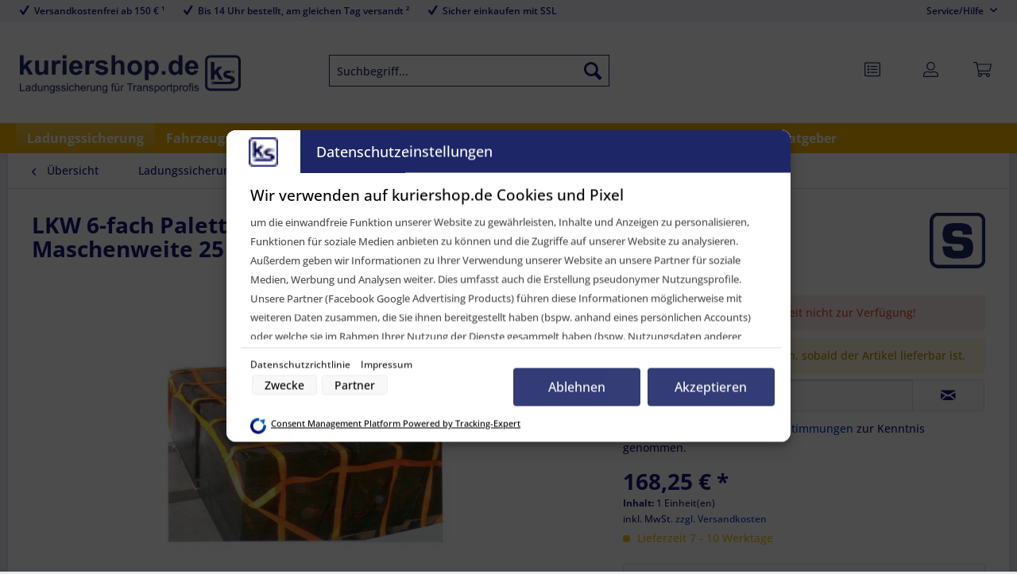

--- FILE ---
content_type: text/html; charset=UTF-8
request_url: https://www.kuriershop.de/ladungssicherung/ladungssicherungsnetze/ladungssicherungsnetze-gurtbandnetze/115/lkw-6-fach-palettennetz-mit-gurtband-2-70-m-x-2-70-m-maschenweite-25-cm-x-25-cm
body_size: 28219
content:
<!DOCTYPE html> <html class="no-js" lang="de" itemscope="itemscope" itemtype="https://schema.org/WebPage"> <head> <meta charset="utf-8"> <meta name="author" content="kuriershop.de - STARK GmbH" /> <meta name="robots" content="index,follow" /> <meta name="revisit-after" content="15 days" /> <meta name="keywords" content="netz für palette, palettennetz, palette, anhängernetz, sicherungsnetz für paletten, ladungssicherungsnetz, sicherungsnetz, ladungssicherungsnetz lkw, ladungssicherungsnetze, transportnetz, lkw netz" /> <meta name="description" content="Kompaktes 6-fach Palettennetz für LKW - mit Gurtband und 25 cm Maschen - ideal für schnelle, sichere Ladungssicherung. Jetzt bestellen!" /> <meta property="og:type" content="product" /> <meta property="og:site_name" content="kuriershop" /> <meta property="og:url" content="https://www.kuriershop.de/ladungssicherung/ladungssicherungsnetze/ladungssicherungsnetze-gurtbandnetze/115/lkw-6-fach-palettennetz-mit-gurtband-2-70-m-x-2-70-m-maschenweite-25-cm-x-25-cm" /> <meta property="og:title" content="LKW 6-fach Palettennetz mit Gurtband, 2,70 m x 2,70 m, Maschenweite 25 cm x 25 cm" /> <meta property="og:description" content=" Kleines Ladungssicherungsnetz speziell für LKW um eine schnelle und sichere Ladungssicherung zu ermöglichen. Das Ladungssicherungsnetz ist längst mit sieben Gurten durchzogen die am oberen- und unteren Ende des Netzes..." /> <meta property="og:image" content="https://www.kuriershop.de/media/image/fe/ab/2d/lkw-6-fach-palettennetz-mit-gurtband-2-70-m-x-maschenweite-25-cm-ls-ln-10110.jpg" /> <meta name="twitter:card" content="product" /> <meta name="twitter:site" content="kuriershop" /> <meta name="twitter:title" content="LKW 6-fach Palettennetz mit Gurtband, 2,70 m x 2,70 m, Maschenweite 25 cm x 25 cm" /> <meta name="twitter:description" content=" Kleines Ladungssicherungsnetz speziell für LKW um eine schnelle und sichere Ladungssicherung zu ermöglichen. Das Ladungssicherungsnetz ist längst mit sieben Gurten durchzogen die am oberen- und unteren Ende des Netzes..." /> <meta name="twitter:image" content="https://www.kuriershop.de/media/image/fe/ab/2d/lkw-6-fach-palettennetz-mit-gurtband-2-70-m-x-maschenweite-25-cm-ls-ln-10110.jpg" /> <meta property="product:brand" content="STARK GmbH" /> <meta property="product:price" content="168,25" /> <meta property="product:product_link" content="https://www.kuriershop.de/ladungssicherung/ladungssicherungsnetze/ladungssicherungsnetze-gurtbandnetze/115/lkw-6-fach-palettennetz-mit-gurtband-2-70-m-x-2-70-m-maschenweite-25-cm-x-25-cm" /> <meta itemprop="copyrightHolder" content="kuriershop" /> <meta itemprop="copyrightYear" content="2004" /> <meta itemprop="isFamilyFriendly" content="True" /> <meta itemprop="image" content="https://www.kuriershop.de/media/image/7d/44/87/ks-logo-5x.png" /> <meta name="viewport" content="width=device-width, initial-scale=1.0"> <meta name="mobile-web-app-capable" content="yes"> <meta name="apple-mobile-web-app-title" content="kuriershop.de"> <meta name="apple-mobile-web-app-capable" content="yes"> <meta name="apple-mobile-web-app-status-bar-style" content="default"> <meta name="msvalidate.01" content="7A70A652EFF7CE6CDAFD1D3C56BDE00E" /> <link rel="apple-touch-icon-precomposed" href="https://www.kuriershop.de/media/image/f1/aa/ea/KS_IconAppleTouchdVVzih0ofi4L7.png"> <link rel="shortcut icon" href="https://www.kuriershop.de/media/image/d5/93/5c/KS_IconFaviconEdvHb1KKx8SyC.png"> <meta name="msapplication-navbutton-color" content="#EDB114" /> <meta name="application-name" content="kuriershop" /> <meta name="msapplication-starturl" content="https://www.kuriershop.de/" /> <meta name="msapplication-window" content="width=1024;height=768" /> <meta name="msapplication-TileImage" content="https://www.kuriershop.de/media/image/cf/41/4d/KS_IconWindowsKachellPpA1QCiqN13f.png"> <meta name="msapplication-TileColor" content="#EDB114"> <meta name="theme-color" content="#EDB114" /> <meta name="google-site-verification" content="x3GpAI4zj0CcEDI7GdnFUQ1Ic5vltscph8PkmEhte_k" /> <link rel="canonical" href="https://www.kuriershop.de/ladungssicherung/ladungssicherungsnetze/ladungssicherungsnetze-gurtbandnetze/115/lkw-6-fach-palettennetz-mit-gurtband-2-70-m-x-2-70-m-maschenweite-25-cm-x-25-cm" /> <title itemprop="name">LKW 6-fach Palettennetz mit Gurtband, 2,70 m x 2,70 m, Maschenweite 25 cm x 25 cm</title> <link href="/web/cache/1768390981_1e7b8749b6ec8e806d5025dbd9eeec12.css" media="all" rel="stylesheet" type="text/css" /> <link type="text/css" media="screen, projection" rel="stylesheet" href="/engine/Shopware/Plugins/Community/Frontend/STARKStcomStartseitenText/Views/frontend/_resources/css/st.css" /> <script>
dataLayer = window.dataLayer || [];
// Clear the previous ecommerce object
dataLayer.push({ ecommerce: null });
// Push regular datalayer
dataLayer.push ({"pageTitle":"LKW 6-fach Palettennetz mit Gurtband, 2,70 m x 2,70 m, Maschenweite 25 cm x 25 cm | kuriershop","pageCategory":"Detail","pageSubCategory":"","pageCategoryID":144,"productCategoryPath":"","pageSubCategoryID":"","pageCountryCode":"de_DE","pageLanguageCode":"de","pageVersion":1,"pageTestVariation":"1","pageValue":1,"pageAttributes":"1","productID":115,"productStyleID":"","productEAN":"4251915905898","productName":"LKW 6-fach Palettennetz mit Gurtband, 2,70 m x 2,70 m, Maschenweite 25 cm x 25 cm","productPrice":"141.39","productCategory":null,"productCurrency":"EUR","productColor":"","productRealColor":"","productSku":"LS-LN-10110"});
// Push new GA4 tags
dataLayer.push({"event":"view_item","ecommerce":{"currency":"EUR","value":"141.39","items":[{"item_id":"LS-LN-10110","item_name":"LKW 6-fach Palettennetz mit Gurtband, 2,70 m x 2,70 m, Maschenweite 25 cm x 25 cm","affiliation":"kuriershop","index":0,"item_brand":"STARK  GmbH","item_list_id":144,"item_list_name":"Category","price":"141.39","quantity":1,"item_category":"Ladungssicherung","item_category1":"Ladungssicherungsnetze","item_category2":"Ladungssicherungsnetze \/ Gurtbandnetze"}]}});
// Push Remarketing tags
var google_tag_params = {ecomm_pagetype:"product",ecomm_pcat:["Ladungssicherungsnetze \/ Gurtbandnetze"],ecomm_prodid:"LS-LN-10110",ecomm_pname:"LKW 6-fach Palettennetz mit Gurtband, 2,70 m x 2,70 m, Maschenweite 25 cm x 25 cm",ecomm_pvalue:141.39,ecomm_totalvalue:141.39};
dataLayer.push ({
'event':'remarketingTriggered',
'google_tag_params': window.google_tag_params
});
</script>  <style>.async-hide { opacity: 0 !important} </style> <script>(function(a,s,y,n,c,h,i,d,e){s.className+=' '+y;h.start=1*new Date;
h.end=i=function(){s.className=s.className.replace(RegExp(' ?'+y),'')};
(a[n]=a[n]||[]).hide=h;setTimeout(function(){i();h.end=null},c);h.timeout=c;
})(window,document.documentElement,'async-hide','dataLayer',4000,
{'GTM-T9T6L2M':true});</script> <script>(function(w,d,s,l,i){w[l]=w[l]||[];w[l].push({'gtm.start':
new Date().getTime(),event:'gtm.js'});var f=d.getElementsByTagName(s)[0],
j=d.createElement(s),dl=l!='dataLayer'?'&l='+l:'';j.async=true;j.src=
'https://www.googletagmanager.com/gtm.js?id='+i+dl;f.parentNode.insertBefore(j,f);
})(window,document,'script','dataLayer','GTM-T9T6L2M');</script> <script src="https://www.google.com/recaptcha/api.js?render=6LcDTbQpAAAAAI13Tb10nkdugw7MkjSj-bOLWgq7"></script> <style type="text/css"> .grecaptcha-badge { display: none; } </style> <script>
var fbqQue = [];
var fbq = function(t,c,o){
fbqQue.push({t:t,c:c,o:o});
return this;
};
function fbqOldEvents(){
fbqQue.map(function(o){
if(o.t) fbq(o.t,o.c,o.o);
});
while(fbqQue.length > 0){
fbqQue.shift();
}
}
fbq('init', '618664213328468');
fbq('track', 'PageView');
</script> <script>
fbq('track', 'ViewContent', {
content_ids: ['LS-LN-10110'],
content_type: 'product',
value: '168.25',
currency: 'EUR'
});
</script> </head> <body class=" passwordMaskBodyBlackOutline is--ctl-detail is--act-index " >  <noscript> <iframe src="https://www.googletagmanager.com/ns.html?id=GTM-T9T6L2M" height="0" width="0" style="display:none;visibility:hidden"> </iframe> </noscript>  <div data-paypalUnifiedMetaDataContainer="true" data-paypalUnifiedRestoreOrderNumberUrl="https://www.kuriershop.de/widgets/PaypalUnifiedOrderNumber/restoreOrderNumber" class="is--hidden"> </div> <div data-live-shopping-listing="true" data-liveShoppingListingUpdateUrl="/widgets/LiveShopping/getLiveShoppingListingData" data-currencyFormat="0,00&nbsp;&euro;" > <div class="page-wrap"> <noscript class="noscript-main"> <div class="alert is--warning"> <div class="alert--icon"> <i class="icon--element icon--warning"></i> </div> <div class="alert--content"> Um kuriershop in vollem Umfang nutzen zu k&ouml;nnen, empfehlen wir Ihnen Javascript in Ihrem Browser zu aktiveren. </div> </div> </noscript> <header class="header-main"> <div class="top-bar"> <div class="container block-group"> <ul class="benefits-list"> <li><i class="icon--check"></i>Versandkostenfrei ab 150 € &#185;</li> <li><i class="icon--check"></i>Bis 14 Uhr bestellt, am gleichen Tag versandt &#178;</li> <li><i class="icon--check"></i>Sicher einkaufen mit SSL</li> </ul> <nav class="top-bar--navigation block" role="menubar">   <div class="navigation--entry entry--compare is--hidden" role="menuitem" aria-haspopup="true" data-drop-down-menu="true">   </div> <div class="navigation--entry entry--service has--drop-down" role="menuitem" aria-haspopup="true" data-drop-down-menu="true"> <i class="icon--service"></i> Service/Hilfe <ul class="service--list is--rounded" role="menu"> <li class="service--entry" role="menuitem"> <a class="service--link" href="https://www.kuriershop.de/ueber-uns" title="Über uns" > Über uns </a> </li> <li class="service--entry" role="menuitem"> <a class="service--link" href="https://www.kuriershop.de/kontaktformular" title="Kontakt" target="_self"> Kontakt </a> </li> <li class="service--entry" role="menuitem"> <a class="service--link" href="https://www.kuriershop.de/zahlung-und-versand" title="Zahlung und Versand" > Zahlung und Versand </a> </li> <li class="service--entry" role="menuitem"> <a class="service--link" href="https://www.kuriershop.de/agb" title="AGB" > AGB </a> </li> <li class="service--entry" role="menuitem"> <a class="service--link" href="https://www.kuriershop.de/impressum" title="Impressum" > Impressum </a> </li> <li class="service--entry" role="menuitem"> <a class="service--link" href="https://www.kuriershop.de/widerrufsrecht" title="Widerrufsrecht" > Widerrufsrecht </a> </li> <li class="service--entry" role="menuitem"> <a class="service--link" href="https://www.kuriershop.de/datenschutz" title="Datenschutz" > Datenschutz </a> </li> <li class="service--entry" role="menuitem"> <a class="service--link" href="https://www.kuriershop.de/hinweise-zur-batterieentsorgung" title="Hinweise zur Batterieentsorgung" > Hinweise zur Batterieentsorgung </a> </li> <li class="service--entry" role="menuitem"> <a class="service--link" href="https://www.kuriershop.de/rueckgabe-umtausch-reklamation" title="Rückgabe | Umtausch | Reklamation" target="_self"> Rückgabe | Umtausch | Reklamation </a> </li> <li class="service--entry" role="menuitem"> <a class="service--link" href="https://www.kuriershop.de/ratgeber" title="Ratgeber | Anwendungstipps | Kaufberater" target="_parent"> Ratgeber | Anwendungstipps | Kaufberater </a> </li> <li class="service--entry" role="menuitem"> <a class="service--link" href="https://www.kuriershop.de/newsletter" title="Newsletter" > Newsletter </a> </li> <li class="service--entry" role="menuitem"> <a class="service--link" href="https://www.kuriershop.de/Haeufig-gestellte-Fragen-FAQ" title="Häufig gestellte Fragen (FAQ)" target="_parent"> Häufig gestellte Fragen (FAQ) </a> </li> <li class="service--entry" role="menuitem"> <a class="service--link" href="https://www.kuriershop.de/lexikon" title="Fachlexikon" target="_parent"> Fachlexikon </a> </li> </ul> </div> </nav> </div> </div> <div class="container header--navigation"> <div class="logo-main block-group" role="banner"> <div class="logo--shop block"> <a class="logo--link" href="https://www.kuriershop.de/" title="kuriershop - zur Startseite wechseln"> <picture> <source srcset="https://www.kuriershop.de/media/image/7d/44/87/ks-logo-5x.png" media="(min-width: 78.75em)"> <source srcset="https://www.kuriershop.de/media/image/b0/5c/72/ks-logo-4x.png" media="(min-width: 64em)"> <source srcset="https://www.kuriershop.de/media/image/b0/5c/72/ks-logo-4x.png" media="(min-width: 48em)"> <img srcset="https://www.kuriershop.de/media/image/1c/77/d7/ks-logo-3x.png" alt="kuriershop - zur Startseite wechseln" /> </picture> </a> </div> </div> <nav class="shop--navigation block-group"> <ul class="navigation--list block-group" role="menubar"> <li class="navigation--entry entry--menu-left" role="menuitem"> <a class="entry--link entry--trigger btn is--icon-left" href="#offcanvas--left" data-offcanvas="true" data-offCanvasSelector=".sidebar-main" aria-label="Menü"> <i class="icon--menu"></i> Menü </a> </li> <li class="navigation--entry entry--search" role="menuitem" data-search="true" aria-haspopup="true" data-minLength="3"> <a class="btn entry--link entry--trigger" href="#show-hide--search" title="Suche anzeigen / schließen" aria-label="Suche anzeigen / schließen"> <img class="entry-icons" src="https://www.kuriershop.de/media/vector/search.svg"> <span class="search--display">Suchen</span> </a> <form action="/search" method="get" class="main-search--form"> <input type="search" name="sSearch" class="main-search--field" autocomplete="off" autocapitalize="off" placeholder="Suchbegriff..." maxlength="120" /> <button type="submit" class="main-search--button" aria-label="Suchen"> <i class="icon--search"></i> <span class="main-search--text">Suchen</span> </button> <div class="form--ajax-loader">&nbsp;</div> </form> <div class="main-search--results"></div> </li>  <li class="navigation--entry entry--notepad" role="menuitem"> <a href="https://www.kuriershop.de/note" title="Merkzettel" class="btn"> <img class="entry-icons" src="https://www.kuriershop.de/media/vector/note2.svg"> </a> </li> <li class="navigation--entry entry--account" role="menuitem"> <a href="https://www.kuriershop.de/account" title="Mein Konto" class="btn is--icon-left entry--link account--link"> <img class="entry-icons entry-icons-user" src="https://www.kuriershop.de/media/vector/user.svg"> </a> </li> <li class="navigation--entry entry--cart" role="menuitem"> <a class="btn is--icon-left cart--link" href="https://www.kuriershop.de/checkout/cart" title="Warenkorb"> <span class="cart--display"> Warenkorb </span> <span class="badge is--primary is--minimal cart--quantity is--hidden">0</span> <img class="entry-icons entry-cart" src="https://www.kuriershop.de/media/vector/cart.svg"> <span class="cart--amount"> 0,00&nbsp;&euro; * </span> </a> <div class="ajax-loader">&nbsp;</div> </li>  </ul> </nav> <div class="container--ajax-cart" data-collapse-cart="true" data-displayMode="offcanvas"></div> </div> </header> <nav class="navigation-main"> <div class="container" data-menu-scroller="true" data-listSelector=".navigation--list.container" data-viewPortSelector=".navigation--list-wrapper"> <div class="navigation--list-wrapper"> <ul class="navigation--list container" role="menubar" itemscope="itemscope" itemtype="https://schema.org/SiteNavigationElement"> <li class="navigation--entry is--home" role="menuitem"><a class="navigation--link is--first" href="https://www.kuriershop.de/" title="Home" aria-label="Home" itemprop="url"><span itemprop="name">Home</span></a></li><li class="navigation--entry is--active" role="menuitem"><a class="navigation--link is--active" href="https://www.kuriershop.de/ladungssicherung" title="Ladungssicherung" aria-label="Ladungssicherung" itemprop="url"><span itemprop="name">Ladungssicherung</span></a></li><li class="navigation--entry" role="menuitem"><a class="navigation--link" href="https://www.kuriershop.de/fahrzeugzubehoer" title="Fahrzeugzubehör" aria-label="Fahrzeugzubehör" itemprop="url"><span itemprop="name">Fahrzeugzubehör</span></a></li><li class="navigation--entry" role="menuitem"><a class="navigation--link" href="https://www.kuriershop.de/umzugsbedarf" title="Umzugsbedarf" aria-label="Umzugsbedarf" itemprop="url"><span itemprop="name">Umzugsbedarf</span></a></li><li class="navigation--entry" role="menuitem"><a class="navigation--link" href="https://www.kuriershop.de/industriebedarf" title="Industriebedarf" aria-label="Industriebedarf" itemprop="url"><span itemprop="name">Industriebedarf</span></a></li><li class="navigation--entry" role="menuitem"><a class="navigation--link" href="https://www.kuriershop.de/offroad" title="Offroad" aria-label="Offroad" itemprop="url"><span itemprop="name">Offroad</span></a></li><li class="navigation--entry" role="menuitem"><a class="navigation--link" href="https://www.kuriershop.de/sonderangebote" title="Angebote" aria-label="Angebote" itemprop="url"><span itemprop="name">Angebote</span></a></li><li class="navigation--entry" role="menuitem"><a class="navigation--link" href="https://www.kuriershop.de/neuheiten" title="Neuheiten" aria-label="Neuheiten" itemprop="url"><span itemprop="name">Neuheiten</span></a></li><li class="navigation--entry" role="menuitem"><a class="navigation--link" href="https://www.kuriershop.de/ratgeber" title="Ratgeber" aria-label="Ratgeber" itemprop="url"><span itemprop="name">Ratgeber</span></a></li> </ul> </div> <div class="advanced-menu" data-advanced-menu="true" data-hoverDelay="150"> <div class="menu--container"> <div class="content--wrapper has--content"> <ul class="menu--list menu--level-0 columns--4" style="width: 100%;"> <li class="menu--list-item item--level-0" style="width: 100%"> <a href="https://www.kuriershop.de/airlineschienen-zurrschienen" class="menu--list-item-link" title="Airlineschienen / Zurrschienen">Airlineschienen / Zurrschienen</a> <ul class="menu--list menu--level-1 columns--4"> <li class="menu--list-item item--level-1"> <a href="https://www.kuriershop.de/airlineschienen-" class="menu--list-item-link" title="Airlineschienen">Airlineschienen</a> </li> <li class="menu--list-item item--level-1"> <a href="https://www.kuriershop.de/airlineschienen-zubehoer" class="menu--list-item-link" title="Airlineschienen Zubehör">Airlineschienen Zubehör</a> </li> <li class="menu--list-item item--level-1"> <a href="https://www.kuriershop.de/staebchenzurrschiene" class="menu--list-item-link" title="Stäbchenzurrschienen">Stäbchenzurrschienen</a> </li> <li class="menu--list-item item--level-1"> <a href="https://www.kuriershop.de/staebchenzurrschienen-zubehoer" class="menu--list-item-link" title="Stäbchenzurrschienen Zubehör">Stäbchenzurrschienen Zubehör</a> </li> <li class="menu--list-item item--level-1"> <a href="https://www.kuriershop.de/zurrschienen" class="menu--list-item-link" title="Zurrschienen">Zurrschienen</a> </li> <li class="menu--list-item item--level-1"> <a href="https://www.kuriershop.de/airlineschienenzubehoer-zurrschienen-zubehoer" class="menu--list-item-link" title="Zurrschienen Zubehör">Zurrschienen Zubehör</a> </li> </ul> </li> <li class="menu--list-item item--level-0" style="width: 100%"> <a href="https://www.kuriershop.de/antirutschmatten" class="menu--list-item-link" title="Antirutschmatten">Antirutschmatten</a> <ul class="menu--list menu--level-1 columns--4"> <li class="menu--list-item item--level-1"> <a href="https://www.kuriershop.de/antirutschmatten-standard" class="menu--list-item-link" title="Antirutschmatten Standard">Antirutschmatten Standard</a> </li> <li class="menu--list-item item--level-1"> <a href="https://www.kuriershop.de/antirutschmatten-black-cat-standard" class="menu--list-item-link" title="Black-Cat Standard">Black-Cat Standard</a> </li> <li class="menu--list-item item--level-1"> <a href="https://www.kuriershop.de/antirutschmatten-black-cat-panther" class="menu--list-item-link" title="Black-Cat Panther">Black-Cat Panther</a> </li> </ul> </li> <li class="menu--list-item item--level-0" style="width: 100%"> <a href="https://www.kuriershop.de/buehnenequipment-und-theaterbedarf" class="menu--list-item-link" title="Bühnenequipment und Theaterbedarf">Bühnenequipment und Theaterbedarf</a> <ul class="menu--list menu--level-1 columns--4"> <li class="menu--list-item item--level-1"> <a href="https://www.kuriershop.de/buehnenequipment-und-theaterbedarf-hebegurte" class="menu--list-item-link" title="Hebegurte">Hebegurte</a> </li> <li class="menu--list-item item--level-1"> <a href="https://www.kuriershop.de/buehnenequipment-und-theaterbedarf-rundschlingen" class="menu--list-item-link" title="Rundschlingen">Rundschlingen</a> </li> <li class="menu--list-item item--level-1"> <a href="https://www.kuriershop.de/buehnenequipment-und-theaterbedarf-seile-zubehoer" class="menu--list-item-link" title="Seile und Zubehör">Seile und Zubehör</a> </li> <li class="menu--list-item item--level-1"> <a href="https://www.kuriershop.de/buehnenequipment-und-theaterbedarf-spann-zurrgurte" class="menu--list-item-link" title="Spanngurte / Zurrgurte">Spanngurte / Zurrgurte</a> </li> </ul> </li> <li class="menu--list-item item--level-0" style="width: 100%"> <a href="https://www.kuriershop.de/einwegverzurrung" class="menu--list-item-link" title="Einwegverzurrung">Einwegverzurrung</a> </li> <li class="menu--list-item item--level-0" style="width: 100%"> <a href="https://www.kuriershop.de/fasssicherung" class="menu--list-item-link" title="Fasssicherung">Fasssicherung</a> </li> <li class="menu--list-item item--level-0" style="width: 100%"> <a href="https://www.kuriershop.de/gasflaschenhalter" class="menu--list-item-link" title="Gasflaschenhalter">Gasflaschenhalter</a> </li> <li class="menu--list-item item--level-0" style="width: 100%"> <a href="https://www.kuriershop.de/hebegurte-rundschlingen" class="menu--list-item-link" title="Hebegurte / Rundschlingen">Hebegurte / Rundschlingen</a> <ul class="menu--list menu--level-1 columns--4"> <li class="menu--list-item item--level-1"> <a href="https://www.kuriershop.de/hebegurte" class="menu--list-item-link" title="Hebegurte">Hebegurte</a> </li> <li class="menu--list-item item--level-1"> <a href="https://www.kuriershop.de/rundschlingen" class="menu--list-item-link" title="Rundschlingen">Rundschlingen</a> </li> </ul> </li> <li class="menu--list-item item--level-0" style="width: 100%"> <a href="https://www.kuriershop.de/hubwagensicherungen" class="menu--list-item-link" title="Hubwagensicherungen">Hubwagensicherungen</a> </li> <li class="menu--list-item item--level-0" style="width: 100%"> <a href="https://www.kuriershop.de/kantenschutz" class="menu--list-item-link" title="Kantenschutz">Kantenschutz</a> </li> <li class="menu--list-item item--level-0" style="width: 100%"> <a href="https://www.kuriershop.de/kfz-transportsicherung" class="menu--list-item-link" title="KFZ-Transportsicherung">KFZ-Transportsicherung</a> <ul class="menu--list menu--level-1 columns--4"> <li class="menu--list-item item--level-1"> <a href="https://www.kuriershop.de/kfz-transportsicherung-auto" class="menu--list-item-link" title="Auto">Auto</a> </li> <li class="menu--list-item item--level-1"> <a href="https://www.kuriershop.de/kfz-transportsicherung-motorrad" class="menu--list-item-link" title="Motorrad">Motorrad</a> </li> </ul> </li> <li class="menu--list-item item--level-0" style="width: 100%"> <a href="https://www.kuriershop.de/kleiderstangen" class="menu--list-item-link" title="Kleiderstangen">Kleiderstangen</a> </li> <li class="menu--list-item item--level-0" style="width: 100%"> <a href="https://www.kuriershop.de/klemmbalken" class="menu--list-item-link" title="Klemmbalken">Klemmbalken</a> <ul class="menu--list menu--level-1 columns--4"> <li class="menu--list-item item--level-1"> <a href="https://www.kuriershop.de/klemmbalken-aluminium" class="menu--list-item-link" title="Klemmbalken Aluminium">Klemmbalken Aluminium</a> </li> <li class="menu--list-item item--level-1"> <a href="https://www.kuriershop.de/klemmbalken-stahl" class="menu--list-item-link" title="Klemmbalken Stahl">Klemmbalken Stahl</a> </li> <li class="menu--list-item item--level-1"> <a href="https://www.kuriershop.de/klemmbalken-zubehoer" class="menu--list-item-link" title="Klemmbalken Zubehör">Klemmbalken Zubehör</a> </li> </ul> </li> <li class="menu--list-item item--level-0" style="width: 100%"> <a href="https://www.kuriershop.de/ladungssicherung-komplett-pakete" class="menu--list-item-link" title="Komplett-Pakete">Komplett-Pakete</a> </li> <li class="menu--list-item item--level-0" style="width: 100%"> <a href="https://www.kuriershop.de/ladungssicherung-ladebalken" class="menu--list-item-link" title="Ladebalken">Ladebalken</a> </li> <li class="menu--list-item item--level-0" style="width: 100%"> <a href="https://www.kuriershop.de/ladungssicherungsnetze" class="menu--list-item-link" title="Ladungssicherungsnetze">Ladungssicherungsnetze</a> <ul class="menu--list menu--level-1 columns--4"> <li class="menu--list-item item--level-1"> <a href="https://www.kuriershop.de/ladungssicherungsnetze-abdecknetze" class="menu--list-item-link" title="Abdecknetze">Abdecknetze</a> </li> <li class="menu--list-item item--level-1"> <a href="https://www.kuriershop.de/ladungssicherungsnetze-kopflashingnetze" class="menu--list-item-link" title="Kopflashingnetze">Kopflashingnetze</a> </li> <li class="menu--list-item item--level-1"> <a href="https://www.kuriershop.de/ladungssicherungsnetze-gurtbandnetze" class="menu--list-item-link" title="Ladungssicherungsnetze / Gurtbandnetze">Ladungssicherungsnetze / Gurtbandnetze</a> </li> <li class="menu--list-item item--level-1"> <a href="https://www.kuriershop.de/ladungssicherungsnetze-zubehoer-netze" class="menu--list-item-link" title="Zubehör Netze">Zubehör Netze</a> </li> </ul> </li> <li class="menu--list-item item--level-0" style="width: 100%"> <a href="https://www.kuriershop.de/ladungssicherung-literatur" class="menu--list-item-link" title="Literatur">Literatur</a> </li> <li class="menu--list-item item--level-0" style="width: 100%"> <a href="https://www.kuriershop.de/rollbehaeltersicherung" class="menu--list-item-link" title="Rollbehältersicherung">Rollbehältersicherung</a> <ul class="menu--list menu--level-1 columns--4"> <li class="menu--list-item item--level-1"> <a href="https://www.kuriershop.de/rollbehaeltersicherung-fuehrungsschienen" class="menu--list-item-link" title="Führungsschienen">Führungsschienen</a> </li> <li class="menu--list-item item--level-1"> <a href="https://www.kuriershop.de/rollbehaelter-sicherungs-sets" class="menu--list-item-link" title="Rollbehälter-Sicherungs-Sets">Rollbehälter-Sicherungs-Sets</a> </li> </ul> </li> <li class="menu--list-item item--level-0" style="width: 100%"> <a href="https://www.kuriershop.de/rueckhaltesystem-gsp" class="menu--list-item-link" title="Rückhaltesystem GSP">Rückhaltesystem GSP</a> </li> <li class="menu--list-item item--level-0" style="width: 100%"> <a href="https://www.kuriershop.de/spanngurtaufroller" class="menu--list-item-link" title="Spanngurtaufroller">Spanngurtaufroller</a> <ul class="menu--list menu--level-1 columns--4"> <li class="menu--list-item item--level-1"> <a href="https://www.kuriershop.de/strapy" class="menu--list-item-link" title="STRAPY® - DER Spanngurtaufroller">STRAPY® - DER Spanngurtaufroller</a> </li> <li class="menu--list-item item--level-1"> <a href="https://www.kuriershop.de/dynello-spanngurtaufroller" class="menu--list-item-link" title="DYNELLO® Spanngurtaufroller">DYNELLO® Spanngurtaufroller</a> </li> <li class="menu--list-item item--level-1"> <a href="https://www.kuriershop.de/spanngurtaufroller-" class="menu--list-item-link" title="Spanngurtaufroller">Spanngurtaufroller</a> </li> <li class="menu--list-item item--level-1"> <a href="https://www.kuriershop.de/spanngurtaufroller-zubehoer" class="menu--list-item-link" title="Spanngurtaufroller Zubehör">Spanngurtaufroller Zubehör</a> </li> </ul> </li> <li class="menu--list-item item--level-0" style="width: 100%"> <a href="https://www.kuriershop.de/ladungssicherung-spanngurte-zurrgurte" class="menu--list-item-link" title="Spanngurte / Zurrgurte">Spanngurte / Zurrgurte</a> <ul class="menu--list menu--level-1 columns--4"> <li class="menu--list-item item--level-1"> <a href="https://www.kuriershop.de/doppelratschen-spanngurte" class="menu--list-item-link" title="Doppelratschen-Spanngurte">Doppelratschen-Spanngurte</a> </li> <li class="menu--list-item item--level-1"> <a href="https://www.kuriershop.de/spanngurte-zurrgurte-edelstahl-zubehoer" class="menu--list-item-link" title="Edelstahl-Zubehör">Edelstahl-Zubehör</a> </li> <li class="menu--list-item item--level-1"> <a href="https://www.kuriershop.de/endbeschlaege-fuer-spanngurte" class="menu--list-item-link" title="Endbeschläge für Spanngurte">Endbeschläge für Spanngurte</a> </li> <li class="menu--list-item item--level-1"> <a href="https://www.kuriershop.de/spanngurte-zurrgurte-ratschen" class="menu--list-item-link" title="Ratschen">Ratschen</a> </li> <li class="menu--list-item item--level-1"> <a href="https://www.kuriershop.de/spanngurte-zurrgurte-ratschenunterlagen" class="menu--list-item-link" title="Ratschenunterlagen">Ratschenunterlagen</a> </li> <li class="menu--list-item item--level-1"> <a href="https://www.kuriershop.de/spanngurte-2-teilig" class="menu--list-item-link" title="Spanngurte 2-teilig">Spanngurte 2-teilig</a> </li> <li class="menu--list-item item--level-1"> <a href="https://www.kuriershop.de/spanngurte-zurrgurte-spanngurt-pakete" class="menu--list-item-link" title="Spanngurt-Pakete">Spanngurt-Pakete</a> </li> <li class="menu--list-item item--level-1"> <a href="https://www.kuriershop.de/ladungssicherung-spanngurte-zurrgurte-spezialgurte" class="menu--list-item-link" title="Spezialgurte">Spezialgurte</a> </li> <li class="menu--list-item item--level-1"> <a href="https://www.kuriershop.de/umreifungsgurte" class="menu--list-item-link" title="Umreifungsgurte">Umreifungsgurte</a> </li> <li class="menu--list-item item--level-1"> <a href="https://www.kuriershop.de/vorspannpruefgeraet" class="menu--list-item-link" title="Vorspannprüfgeräte">Vorspannprüfgeräte</a> </li> </ul> </li> <li class="menu--list-item item--level-0" style="width: 100%"> <a href="https://www.kuriershop.de/sperrbalken-sperrstangen-" class="menu--list-item-link" title="Sperrbalken / Sperrstangen">Sperrbalken / Sperrstangen</a> <ul class="menu--list menu--level-1 columns--4"> <li class="menu--list-item item--level-1"> <a href="https://www.kuriershop.de/sperrbalken-aluminium" class="menu--list-item-link" title="Sperrbalken Aluminium">Sperrbalken Aluminium</a> </li> <li class="menu--list-item item--level-1"> <a href="https://www.kuriershop.de/sperrbalken-stahl" class="menu--list-item-link" title="Sperrbalken Stahl">Sperrbalken Stahl</a> </li> <li class="menu--list-item item--level-1"> <a href="https://www.kuriershop.de/sperrbalken-zubehoer" class="menu--list-item-link" title="Sperrbalken Zubehör">Sperrbalken Zubehör</a> </li> </ul> </li> <li class="menu--list-item item--level-0" style="width: 100%"> <a href="https://www.kuriershop.de/staupolster" class="menu--list-item-link" title="Staupolster">Staupolster</a> </li> <li class="menu--list-item item--level-0" style="width: 100%"> <a href="https://www.kuriershop.de/zurroesen" class="menu--list-item-link" title="Zurrösen">Zurrösen</a> <ul class="menu--list menu--level-1 columns--4"> <li class="menu--list-item item--level-1"> <a href="https://www.kuriershop.de/zurroesen-aufbau" class="menu--list-item-link" title="Zurrösen, Aufbau">Zurrösen, Aufbau</a> </li> <li class="menu--list-item item--level-1"> <a href="https://www.kuriershop.de/zurroesen-einbau" class="menu--list-item-link" title="Zurrösen, Einbau">Zurrösen, Einbau</a> </li> <li class="menu--list-item item--level-1"> <a href="https://www.kuriershop.de/zurrbuegel" class="menu--list-item-link" title="Zurrbügel">Zurrbügel</a> </li> </ul> </li> <li class="menu--list-item item--level-0" style="width: 100%"> <a href="https://www.kuriershop.de/zwischenwandverschluss" class="menu--list-item-link" title="Zwischenwandverschluss">Zwischenwandverschluss</a> </li> </ul> </div> </div> <div class="menu--container"> <div class="content--wrapper has--content"> <ul class="menu--list menu--level-0 columns--4" style="width: 100%;"> <li class="menu--list-item item--level-0" style="width: 100%"> <a href="https://www.kuriershop.de/aspoeck-fahrzeugbeleuchtung" class="menu--list-item-link" title="Aspöck Fahrzeugbeleuchtung">Aspöck Fahrzeugbeleuchtung</a> <ul class="menu--list menu--level-1 columns--4"> <li class="menu--list-item item--level-1"> <a href="https://www.kuriershop.de/aspoeck-rueckleuchten" class="menu--list-item-link" title="Rückleuchten">Rückleuchten</a> </li> <li class="menu--list-item item--level-1"> <a href="https://www.kuriershop.de/aspoeck-seitenmarkierungsleuchten" class="menu--list-item-link" title="Seitenmarkierungsleuchten">Seitenmarkierungsleuchten</a> </li> <li class="menu--list-item item--level-1"> <a href="https://www.kuriershop.de/aspoeck-positionsleuchten" class="menu--list-item-link" title="Positionsleuchten">Positionsleuchten</a> </li> <li class="menu--list-item item--level-1"> <a href="https://www.kuriershop.de/aspoeck-umrissleuchten" class="menu--list-item-link" title="Umrissleuchten">Umrissleuchten</a> </li> <li class="menu--list-item item--level-1"> <a href="https://www.kuriershop.de/aspoeck-kennzeichenleuchte" class="menu--list-item-link" title="Kennzeichenleuchten">Kennzeichenleuchten</a> </li> <li class="menu--list-item item--level-1"> <a href="https://www.kuriershop.de/aspoeck-innenleuchten" class="menu--list-item-link" title="Innenleuchten">Innenleuchten</a> </li> <li class="menu--list-item item--level-1"> <a href="https://www.kuriershop.de/aspoeck-bremsleuchten" class="menu--list-item-link" title="Bremsleuchten">Bremsleuchten</a> </li> <li class="menu--list-item item--level-1"> <a href="https://www.kuriershop.de/aspoeck-rueckfahrleuchten-arbeitsscheinwerfer" class="menu--list-item-link" title="Rückfahrleuchten &amp; Arbeitsscheinwerfer">Rückfahrleuchten & Arbeitsscheinwerfer</a> </li> <li class="menu--list-item item--level-1"> <a href="https://www.kuriershop.de/aspoeck-verkabelung" class="menu--list-item-link" title="Verkabelung &amp; Verteiler">Verkabelung & Verteiler</a> </li> <li class="menu--list-item item--level-1"> <a href="https://www.kuriershop.de/aspoeck-zubehoer-ersatzteile" class="menu--list-item-link" title="Zubehör und Ersatzteile">Zubehör und Ersatzteile</a> </li> </ul> </li> <li class="menu--list-item item--level-0" style="width: 100%"> <a href="https://www.kuriershop.de/abschlepphilfen-kuriershop" class="menu--list-item-link" title="Abschlepphilfen">Abschlepphilfen</a> </li> <li class="menu--list-item item--level-0" style="width: 100%"> <a href="https://www.kuriershop.de/anfahrhilfen" class="menu--list-item-link" title="Anfahrhilfen">Anfahrhilfen</a> </li> <li class="menu--list-item item--level-0" style="width: 100%"> <a href="https://www.kuriershop.de/dometic-elektronik-zubehoer" class="menu--list-item-link" title="Dometic Elektronik-Zub.">Dometic Elektronik-Zub.</a> </li> <li class="menu--list-item item--level-0" style="width: 100%"> <a href="https://www.kuriershop.de/fahrzeugzubehoer/dometic-kuehlboxen/" class="menu--list-item-link" title="Dometic Kühlboxen">Dometic Kühlboxen</a> <ul class="menu--list menu--level-1 columns--4"> <li class="menu--list-item item--level-1"> <a href="https://www.kuriershop.de/fahrzeugzubehoer/dometic-kuehlboxen/bordbar/" class="menu--list-item-link" title="BordBar">BordBar</a> </li> <li class="menu--list-item item--level-1"> <a href="https://www.kuriershop.de/fahrzeugzubehoer/dometic-kuehlboxen/coolfreeze/" class="menu--list-item-link" title="CoolFreeze">CoolFreeze</a> </li> <li class="menu--list-item item--level-1"> <a href="https://www.kuriershop.de/fahrzeugzubehoer/dometic-kuehlboxen/coolfun/" class="menu--list-item-link" title="CoolFun">CoolFun</a> </li> <li class="menu--list-item item--level-1"> <a href="https://www.kuriershop.de/fahrzeugzubehoer/dometic-kuehlboxen/tropicool/" class="menu--list-item-link" title="TropiCool">TropiCool</a> </li> <li class="menu--list-item item--level-1"> <a href="https://www.kuriershop.de/fahrzeugzubehoer/dometic-kuehlboxen/myfridge/" class="menu--list-item-link" title="MyFridge">MyFridge</a> </li> </ul> </li> <li class="menu--list-item item--level-0" style="width: 100%"> <a href="https://www.kuriershop.de/gefahrgutausruestung-" class="menu--list-item-link" title="Gefahrgutausrüstung">Gefahrgutausrüstung</a> <ul class="menu--list menu--level-1 columns--4"> <li class="menu--list-item item--level-1"> <a href="https://www.kuriershop.de/gefahrgutausruestung-arbeitshandschuhe" class="menu--list-item-link" title="Arbeitshandschuhe">Arbeitshandschuhe</a> </li> <li class="menu--list-item item--level-1"> <a href="https://www.kuriershop.de/gefahrgutausruestung-warnweste" class="menu--list-item-link" title="Warnweste">Warnweste</a> </li> </ul> </li> <li class="menu--list-item item--level-0" style="width: 100%"> <a href="https://www.kuriershop.de/getraenkekuehlung-milchkuehler" class="menu--list-item-link" title="Getränkekühlung - Milchkühler">Getränkekühlung - Milchkühler</a> </li> <li class="menu--list-item item--level-0" style="width: 100%"> <a href="https://www.kuriershop.de/kfz-zubehoer" class="menu--list-item-link" title="KFZ-Zubehör">KFZ-Zubehör</a> </li> <li class="menu--list-item item--level-0" style="width: 100%"> <a href="https://www.kuriershop.de/sicherheitsartikel" class="menu--list-item-link" title="Sicherheitsartikel">Sicherheitsartikel</a> <ul class="menu--list menu--level-1 columns--4"> <li class="menu--list-item item--level-1"> <a href="https://www.kuriershop.de/sicherheitsartikel-warnweste" class="menu--list-item-link" title="Warnweste">Warnweste</a> </li> <li class="menu--list-item item--level-1"> <a href="https://www.kuriershop.de/sicherheitsartikel-feuerloescher" class="menu--list-item-link" title="Feuerlöscher">Feuerlöscher</a> </li> <li class="menu--list-item item--level-1"> <a href="https://www.kuriershop.de/sicherheitsartikel-schloesser" class="menu--list-item-link" title="Schlösser">Schlösser</a> </li> <li class="menu--list-item item--level-1"> <a href="https://www.kuriershop.de/sicherheitsartikel-arbeitshandschuhe" class="menu--list-item-link" title="Arbeitshandschuhe">Arbeitshandschuhe</a> </li> </ul> </li> <li class="menu--list-item item--level-0" style="width: 100%"> <a href="https://www.kuriershop.de/cat/index/sCategory/556" class="menu--list-item-link" title="Transportbehälter">Transportbehälter</a> <ul class="menu--list menu--level-1 columns--4"> <li class="menu--list-item item--level-1"> <a href="https://www.kuriershop.de/cat/index/sCategory/557" class="menu--list-item-link" title="Faltbare Behälter">Faltbare Behälter</a> </li> </ul> </li> <li class="menu--list-item item--level-0" style="width: 100%"> <a href="https://www.kuriershop.de/unterlegkeile" class="menu--list-item-link" title="Unterlegkeile">Unterlegkeile</a> </li> </ul> </div> </div> <div class="menu--container"> <div class="content--wrapper has--content"> <ul class="menu--list menu--level-0 columns--4" style="width: 100%;"> <li class="menu--list-item item--level-0" style="width: 100%"> <a href="https://www.kuriershop.de/moebeltragegurte-moebeltragekreuzgurte" class="menu--list-item-link" title="Möbeltragegurte">Möbeltragegurte</a> </li> <li class="menu--list-item item--level-0" style="width: 100%"> <a href="https://www.kuriershop.de/moebelhunde" class="menu--list-item-link" title="Möbelhunde ®">Möbelhunde ®</a> </li> <li class="menu--list-item item--level-0" style="width: 100%"> <a href="https://www.kuriershop.de/moebelzurrgurte" class="menu--list-item-link" title="Möbelzurrgurte">Möbelzurrgurte</a> </li> <li class="menu--list-item item--level-0" style="width: 100%"> <a href="https://www.kuriershop.de/seidenpapier-" class="menu--list-item-link" title="Seidenpapier">Seidenpapier</a> </li> <li class="menu--list-item item--level-0" style="width: 100%"> <a href="https://www.kuriershop.de/topftragegurte" class="menu--list-item-link" title="Topftragegurte">Topftragegurte</a> </li> <li class="menu--list-item item--level-0" style="width: 100%"> <a href="https://www.kuriershop.de/umzugskartons" class="menu--list-item-link" title="Umzugskartons">Umzugskartons</a> </li> </ul> </div> </div> <div class="menu--container"> <div class="content--wrapper has--content"> <ul class="menu--list menu--level-0 columns--4" style="width: 100%;"> <li class="menu--list-item item--level-0" style="width: 100%"> <a href="https://www.kuriershop.de/alltagsprodukte" class="menu--list-item-link" title="Alltagsprodukte">Alltagsprodukte</a> </li> <li class="menu--list-item item--level-0" style="width: 100%"> <a href="https://www.kuriershop.de/expresso-transportgeraete" class="menu--list-item-link" title="EXPRESSO Transportgeräte">EXPRESSO Transportgeräte</a> <ul class="menu--list menu--level-1 columns--4"> <li class="menu--list-item item--level-1"> <a href="https://www.kuriershop.de/expresso-transportkarren" class="menu--list-item-link" title="Transportkarren">Transportkarren</a> </li> <li class="menu--list-item item--level-1"> <a href="https://www.kuriershop.de/expresso-verladesysteme" class="menu--list-item-link" title="Verladesysteme">Verladesysteme</a> </li> </ul> </li> <li class="menu--list-item item--level-0" style="width: 100%"> <a href="https://www.kuriershop.de/fahrzeug-reinigung" class="menu--list-item-link" title="Fahrzeug-Reinigung">Fahrzeug-Reinigung</a> <ul class="menu--list menu--level-1 columns--4"> <li class="menu--list-item item--level-1"> <a href="https://www.kuriershop.de/microfasertuecher" class="menu--list-item-link" title="Microfasertücher">Microfasertücher</a> </li> </ul> </li> <li class="menu--list-item item--level-0" style="width: 100%"> <a href="https://www.kuriershop.de/kabelbinder-zum-abdrehen-twist-to-break" class="menu--list-item-link" title="Kabelbinder - Twist-to-break">Kabelbinder - Twist-to-break</a> </li> <li class="menu--list-item item--level-0" style="width: 100%"> <a href="https://www.kuriershop.de/ringmuttern-din-582" class="menu--list-item-link" title="Ringmuttern DIN 582">Ringmuttern DIN 582</a> </li> <li class="menu--list-item item--level-0" style="width: 100%"> <a href="https://www.kuriershop.de/ringschrauben-din-580" class="menu--list-item-link" title="Ringschrauben DIN 580">Ringschrauben DIN 580</a> </li> <li class="menu--list-item item--level-0" style="width: 100%"> <a href="https://www.kuriershop.de/schaekel" class="menu--list-item-link" title="Schäkel">Schäkel</a> </li> <li class="menu--list-item item--level-0" style="width: 100%"> <a href="https://www.kuriershop.de/verpackungsmaterial" class="menu--list-item-link" title="Verpackungsmaterial">Verpackungsmaterial</a> <ul class="menu--list menu--level-1 columns--4"> <li class="menu--list-item item--level-1"> <a href="https://www.kuriershop.de/mini-stretchfolie" class="menu--list-item-link" title="Mini-Stretchfolie">Mini-Stretchfolie</a> </li> </ul> </li> <li class="menu--list-item item--level-0" style="width: 100%"> <a href="https://www.kuriershop.de/werkzeuge" class="menu--list-item-link" title="Werkzeug">Werkzeug</a> <ul class="menu--list menu--level-1 columns--4"> <li class="menu--list-item item--level-1"> <a href="https://www.kuriershop.de/werkzeug-flexible-verlaengerungen" class="menu--list-item-link" title="Flexible Verlängerungen">Flexible Verlängerungen</a> </li> <li class="menu--list-item item--level-1"> <a href="https://www.kuriershop.de/gewindenachschneider" class="menu--list-item-link" title="Gewindenachschneider">Gewindenachschneider</a> </li> <li class="menu--list-item item--level-1"> <a href="https://www.kuriershop.de/hebelverlaengerungen" class="menu--list-item-link" title="Hebelverlängerungen">Hebelverlängerungen</a> </li> <li class="menu--list-item item--level-1"> <a href="https://www.kuriershop.de/spezialwerkzeuge" class="menu--list-item-link" title="Spezialwerkzeuge">Spezialwerkzeuge</a> </li> <li class="menu--list-item item--level-1"> <a href="https://www.kuriershop.de/sikaflex-konstruktionsklebstoff" class="menu--list-item-link" title="Sikaflex® Konstruktionsklebstoff">Sikaflex® Konstruktionsklebstoff</a> </li> <li class="menu--list-item item--level-1"> <a href="https://www.kuriershop.de/vorspannkraftpruefgeraete" class="menu--list-item-link" title="Vorspannkraftprüfgeräte">Vorspannkraftprüfgeräte</a> </li> </ul> </li> </ul> </div> </div> <div class="menu--container"> <div class="content--wrapper has--content"> <ul class="menu--list menu--level-0 columns--4" style="width: 100%;"> <li class="menu--list-item item--level-0" style="width: 100%"> <a href="https://www.kuriershop.de/offroad-baumgurt" class="menu--list-item-link" title="Baumgurte">Baumgurte</a> </li> <li class="menu--list-item item--level-0" style="width: 100%"> <a href="https://www.kuriershop.de/offroad-bergegurt" class="menu--list-item-link" title="Bergegurte">Bergegurte</a> </li> <li class="menu--list-item item--level-0" style="width: 100%"> <a href="https://www.kuriershop.de/offroad-ringmuttern" class="menu--list-item-link" title="Ringmuttern">Ringmuttern</a> </li> <li class="menu--list-item item--level-0" style="width: 100%"> <a href="https://www.kuriershop.de/offroad-ringschrauben" class="menu--list-item-link" title="Ringschrauben">Ringschrauben</a> </li> <li class="menu--list-item item--level-0" style="width: 100%"> <a href="https://www.kuriershop.de/sandbleche" class="menu--list-item-link" title="Sandbleche">Sandbleche</a> </li> <li class="menu--list-item item--level-0" style="width: 100%"> <a href="https://www.kuriershop.de/offroad-schaekel" class="menu--list-item-link" title="Schäkel">Schäkel</a> </li> <li class="menu--list-item item--level-0" style="width: 100%"> <a href="https://www.kuriershop.de/offroad-seile" class="menu--list-item-link" title="Seile">Seile</a> </li> <li class="menu--list-item item--level-0" style="width: 100%"> <a href="https://www.kuriershop.de/offroad-seilwinden" class="menu--list-item-link" title="Seilwinden">Seilwinden</a> </li> </ul> </div> </div> <div class="menu--container"> </div> <div class="menu--container"> </div> <div class="menu--container"> <div class="content--wrapper has--content"> <ul class="menu--list menu--level-0 columns--4" style="width: 100%;"> <li class="menu--list-item item--level-0" style="width: 100%"> <a href="https://www.kuriershop.de/anwendungstipps" class="menu--list-item-link" title="Anwendungstipps">Anwendungstipps</a> <ul class="menu--list menu--level-1 columns--4"> <li class="menu--list-item item--level-1"> <a href="https://www.kuriershop.de/uniko-6in1-faltrampe-anwendungstipps" class="menu--list-item-link" title="Uniko 6in1 Faltrampen">Uniko 6in1 Faltrampen</a> </li> <li class="menu--list-item item--level-1"> <a href="https://www.kuriershop.de/halteschlaufe-mit-haken-anwendungstipps" class="menu--list-item-link" title="Halteschlaufe mit Haken ">Halteschlaufe mit Haken </a> </li> <li class="menu--list-item item--level-1"> <a href="https://www.kuriershop.de/moebeltragegurte-anwendungstipps" class="menu--list-item-link" title="Möbeltragegurte">Möbeltragegurte</a> </li> <li class="menu--list-item item--level-1"> <a href="https://www.kuriershop.de/kabelbinder-ratgeber-anwendungstipps-" class="menu--list-item-link" title="Kabelbinder">Kabelbinder</a> </li> <li class="menu--list-item item--level-1"> <a href="https://www.kuriershop.de/spanngurte-zurrgurte-anwendungstipps" class="menu--list-item-link" title="Spanngurte / Zurrgurte">Spanngurte / Zurrgurte</a> </li> <li class="menu--list-item item--level-1"> <a href="https://www.kuriershop.de/hebegurte-anwendungstipps" class="menu--list-item-link" title="Hebegurte">Hebegurte</a> </li> <li class="menu--list-item item--level-1"> <a href="https://www.kuriershop.de/gasflaschenhalter-anwendungstipps" class="menu--list-item-link" title="Gasflaschenhalter neu">Gasflaschenhalter neu</a> </li> </ul> </li> <li class="menu--list-item item--level-0" style="width: 100%"> <a href="https://www.kuriershop.de/kaufberater" class="menu--list-item-link" title="Kaufberater">Kaufberater</a> <ul class="menu--list menu--level-1 columns--4"> <li class="menu--list-item item--level-1"> <a href="https://www.kuriershop.de/auto-transportgurte-kaufberater" class="menu--list-item-link" title="Auto- Transportgurte">Auto- Transportgurte</a> </li> <li class="menu--list-item item--level-1"> <a href="https://www.kuriershop.de/antirutschmatten-kaufberater" class="menu--list-item-link" title="Antirutschmatten">Antirutschmatten</a> </li> <li class="menu--list-item item--level-1"> <a href="https://www.kuriershop.de/ratgeber/kaufberater/sperrbalkensperrstangen/" class="menu--list-item-link" title="Sperrbalken/Sperrstangen">Sperrbalken/Sperrstangen</a> </li> <li class="menu--list-item item--level-1"> <a href="https://www.kuriershop.de/dynello-spanngurtaufroller-fuer-akkuschrauber" class="menu--list-item-link" title="DYNELLO® Spanngurtaufroller">DYNELLO® Spanngurtaufroller</a> </li> <li class="menu--list-item item--level-1"> <a href="https://www.kuriershop.de/schwarze-airlineschienen-kaufberater" class="menu--list-item-link" title="Schwarze Airlineschienen">Schwarze Airlineschienen</a> </li> <li class="menu--list-item item--level-1"> <a href="https://www.kuriershop.de/strapy-spanngurtaufroller-kaufberater" class="menu--list-item-link" title="STRAPY® - DER Spanngurtaufroller">STRAPY® - DER Spanngurtaufroller</a> </li> <li class="menu--list-item item--level-1"> <a href="https://www.kuriershop.de/klemmbalken-befestigungssysteme-kaufberater" class="menu--list-item-link" title="Klemmbalken">Klemmbalken</a> </li> <li class="menu--list-item item--level-1"> <a href="https://www.kuriershop.de/ladungssicherungsnetze-kaufberater" class="menu--list-item-link" title="Ladungssicherungsnetze">Ladungssicherungsnetze</a> </li> <li class="menu--list-item item--level-1"> <a href="https://www.kuriershop.de/airlineschienensystem-kaufberater" class="menu--list-item-link" title="Airlineschienensystem">Airlineschienensystem</a> </li> <li class="menu--list-item item--level-1"> <a href="https://www.kuriershop.de/umzugshilfmittel-kaufberater" class="menu--list-item-link" title="Umzugshilfsmittel">Umzugshilfsmittel</a> </li> <li class="menu--list-item item--level-1"> <a href="https://www.kuriershop.de/zwischenwandverschluesse-spannbrett-verstellbar" class="menu--list-item-link" title="Zwischenwandverschlüsse">Zwischenwandverschlüsse</a> </li> <li class="menu--list-item item--level-1"> <a href="https://www.kuriershop.de/ladebalken-kaufberater" class="menu--list-item-link" title="Ladebalken">Ladebalken</a> </li> <li class="menu--list-item item--level-1"> <a href="https://www.kuriershop.de/schraubfittinge-kaufberater" class="menu--list-item-link" title="Schraubfittinge">Schraubfittinge</a> </li> <li class="menu--list-item item--level-1"> <a href="https://www.kuriershop.de/zurrplatten-kaufberater" class="menu--list-item-link" title="Zurrplatten">Zurrplatten</a> </li> </ul> </li> <li class="menu--list-item item--level-0" style="width: 100%"> <a href="/lexikon" class="menu--list-item-link" title="Fachlexikon">Fachlexikon</a> </li> <li class="menu--list-item item--level-0" style="width: 100%"> <a href="/Haeufig-gestellte-Fragen-FAQ" class="menu--list-item-link" title="Häufig gestellte Fragen (FAQ)">Häufig gestellte Fragen (FAQ)</a> </li> </ul> </div> </div> </div> </div> </nav> <section class="content-main container block-group"> <nav class="content--breadcrumb block"> <a class="breadcrumb--button breadcrumb--link" href="https://www.kuriershop.de/ladungssicherungsnetze-gurtbandnetze" title="Übersicht"> <i class="icon--arrow-left"></i> <span class="breadcrumb--title">Übersicht</span> </a> <ul class="breadcrumb--list" role="menu" itemscope itemtype="https://schema.org/BreadcrumbList"> <li role="menuitem" class="breadcrumb--entry" itemprop="itemListElement" itemscope itemtype="https://schema.org/ListItem"> <a class="breadcrumb--link" href="https://www.kuriershop.de/ladungssicherung" title="Ladungssicherung" itemprop="item"> <link itemprop="url" href="https://www.kuriershop.de/ladungssicherung" /> <span class="breadcrumb--title" itemprop="name">Ladungssicherung</span> </a> <meta itemprop="position" content="0" /> </li> <li role="none" class="breadcrumb--separator"> <i class="icon--arrow-right"></i> </li> <li role="menuitem" class="breadcrumb--entry" itemprop="itemListElement" itemscope itemtype="https://schema.org/ListItem"> <a class="breadcrumb--link" href="https://www.kuriershop.de/ladungssicherungsnetze" title="Ladungssicherungsnetze" itemprop="item"> <link itemprop="url" href="https://www.kuriershop.de/ladungssicherungsnetze" /> <span class="breadcrumb--title" itemprop="name">Ladungssicherungsnetze</span> </a> <meta itemprop="position" content="1" /> </li> <li role="none" class="breadcrumb--separator"> <i class="icon--arrow-right"></i> </li> <li role="menuitem" class="breadcrumb--entry is--active" itemprop="itemListElement" itemscope itemtype="https://schema.org/ListItem"> <a class="breadcrumb--link" href="https://www.kuriershop.de/ladungssicherungsnetze-gurtbandnetze" title="Ladungssicherungsnetze / Gurtbandnetze" itemprop="item"> <link itemprop="url" href="https://www.kuriershop.de/ladungssicherungsnetze-gurtbandnetze" /> <span class="breadcrumb--title" itemprop="name">Ladungssicherungsnetze / Gurtbandnetze</span> </a> <meta itemprop="position" content="2" /> </li> </ul> </nav> <nav class="product--navigation"> <a href="#" class="navigation--link link--prev"> <div class="link--prev-button"> <span class="link--prev-inner">Zurück</span> </div> <div class="image--wrapper"> <div class="image--container"></div> </div> </a> <a href="#" class="navigation--link link--next"> <div class="link--next-button"> <span class="link--next-inner">Vor</span> </div> <div class="image--wrapper"> <div class="image--container"></div> </div> </a> </nav> <div class="content-main--inner"> <aside class="sidebar-main off-canvas"> <div class="navigation--smartphone"> <ul class="navigation--list "> <li class="navigation--entry entry--close-off-canvas"> <a href="#close-categories-menu" title="Menü schließen" class="navigation--link"> Menü schließen <i class="icon--arrow-right"></i> </a> </li> </ul> <div class="mobile--switches">   </div> </div> <div class="sidebar--categories-wrapper" data-subcategory-nav="true" data-mainCategoryId="4" data-categoryId="144" data-fetchUrl="/widgets/listing/getCategory/categoryId/144"> <div class="categories--headline navigation--headline"> Kategorien </div> <div class="sidebar--categories-navigation"> <ul class="sidebar--navigation categories--navigation navigation--list is--drop-down is--level0 is--rounded" role="menu"> <li class="navigation--entry is--active has--sub-categories has--sub-children" role="menuitem"> <a class="navigation--link is--active has--sub-categories link--go-forward" href="https://www.kuriershop.de/ladungssicherung" data-categoryId="44" data-fetchUrl="/widgets/listing/getCategory/categoryId/44" title="Ladungssicherung" > Ladungssicherung (1408) <span class="is--icon-right"> <i class="icon--arrow-right"></i> </span> </a> <ul class="sidebar--navigation categories--navigation navigation--list is--level1 is--rounded" role="menu"> <li class="navigation--entry has--sub-children" role="menuitem"> <a class="navigation--link link--go-forward" href="https://www.kuriershop.de/airlineschienen-zurrschienen" data-categoryId="122" data-fetchUrl="/widgets/listing/getCategory/categoryId/122" title="Airlineschienen / Zurrschienen" > Airlineschienen / Zurrschienen (617) <span class="is--icon-right"> <i class="icon--arrow-right"></i> </span> </a> </li> <li class="navigation--entry has--sub-children" role="menuitem"> <a class="navigation--link link--go-forward" href="https://www.kuriershop.de/antirutschmatten" data-categoryId="110" data-fetchUrl="/widgets/listing/getCategory/categoryId/110" title="Antirutschmatten" > Antirutschmatten (35) <span class="is--icon-right"> <i class="icon--arrow-right"></i> </span> </a> </li> <li class="navigation--entry has--sub-children" role="menuitem"> <a class="navigation--link link--go-forward" href="https://www.kuriershop.de/buehnenequipment-und-theaterbedarf" data-categoryId="24" data-fetchUrl="/widgets/listing/getCategory/categoryId/24" title="Bühnenequipment und Theaterbedarf" > Bühnenequipment und Theaterbedarf (25) <span class="is--icon-right"> <i class="icon--arrow-right"></i> </span> </a> </li> <li class="navigation--entry" role="menuitem"> <a class="navigation--link" href="https://www.kuriershop.de/einwegverzurrung" data-categoryId="170" data-fetchUrl="/widgets/listing/getCategory/categoryId/170" title="Einwegverzurrung" > Einwegverzurrung (19) </a> </li> <li class="navigation--entry" role="menuitem"> <a class="navigation--link" href="https://www.kuriershop.de/fasssicherung" data-categoryId="534" data-fetchUrl="/widgets/listing/getCategory/categoryId/534" title="Fasssicherung" > Fasssicherung (1) </a> </li> <li class="navigation--entry" role="menuitem"> <a class="navigation--link" href="https://www.kuriershop.de/gasflaschenhalter" data-categoryId="86" data-fetchUrl="/widgets/listing/getCategory/categoryId/86" title="Gasflaschenhalter" > Gasflaschenhalter (6) </a> </li> <li class="navigation--entry has--sub-children" role="menuitem"> <a class="navigation--link link--go-forward" href="https://www.kuriershop.de/hebegurte-rundschlingen" data-categoryId="102" data-fetchUrl="/widgets/listing/getCategory/categoryId/102" title="Hebegurte / Rundschlingen" > Hebegurte / Rundschlingen (22) <span class="is--icon-right"> <i class="icon--arrow-right"></i> </span> </a> </li> <li class="navigation--entry" role="menuitem"> <a class="navigation--link" href="https://www.kuriershop.de/hubwagensicherungen" data-categoryId="94" data-fetchUrl="/widgets/listing/getCategory/categoryId/94" title="Hubwagensicherungen" > Hubwagensicherungen (1) </a> </li> <li class="navigation--entry" role="menuitem"> <a class="navigation--link" href="https://www.kuriershop.de/kantenschutz" data-categoryId="116" data-fetchUrl="/widgets/listing/getCategory/categoryId/116" title="Kantenschutz" > Kantenschutz (27) </a> </li> <li class="navigation--entry has--sub-children" role="menuitem"> <a class="navigation--link link--go-forward" href="https://www.kuriershop.de/kfz-transportsicherung" data-categoryId="92" data-fetchUrl="/widgets/listing/getCategory/categoryId/92" title="KFZ-Transportsicherung" > KFZ-Transportsicherung (17) <span class="is--icon-right"> <i class="icon--arrow-right"></i> </span> </a> </li> <li class="navigation--entry" role="menuitem"> <a class="navigation--link" href="https://www.kuriershop.de/kleiderstangen" data-categoryId="82" data-fetchUrl="/widgets/listing/getCategory/categoryId/82" title="Kleiderstangen" > Kleiderstangen (6) </a> </li> <li class="navigation--entry has--sub-children" role="menuitem"> <a class="navigation--link link--go-forward" href="https://www.kuriershop.de/klemmbalken" data-categoryId="118" data-fetchUrl="/widgets/listing/getCategory/categoryId/118" title="Klemmbalken" > Klemmbalken (45) <span class="is--icon-right"> <i class="icon--arrow-right"></i> </span> </a> </li> <li class="navigation--entry" role="menuitem"> <a class="navigation--link" href="https://www.kuriershop.de/ladungssicherung-komplett-pakete" data-categoryId="90" data-fetchUrl="/widgets/listing/getCategory/categoryId/90" title="Komplett-Pakete" > Komplett-Pakete (5) </a> </li> <li class="navigation--entry" role="menuitem"> <a class="navigation--link" href="https://www.kuriershop.de/ladungssicherung-ladebalken" data-categoryId="84" data-fetchUrl="/widgets/listing/getCategory/categoryId/84" title="Ladebalken" > Ladebalken (4) </a> </li> <li class="navigation--entry is--active has--sub-categories has--sub-children" role="menuitem"> <a class="navigation--link is--active has--sub-categories link--go-forward" href="https://www.kuriershop.de/ladungssicherungsnetze" data-categoryId="112" data-fetchUrl="/widgets/listing/getCategory/categoryId/112" title="Ladungssicherungsnetze" > Ladungssicherungsnetze (67) <span class="is--icon-right"> <i class="icon--arrow-right"></i> </span> </a> <ul class="sidebar--navigation categories--navigation navigation--list is--level2 navigation--level-high is--rounded" role="menu"> <li class="navigation--entry" role="menuitem"> <a class="navigation--link" href="https://www.kuriershop.de/ladungssicherungsnetze-abdecknetze" data-categoryId="142" data-fetchUrl="/widgets/listing/getCategory/categoryId/142" title="Abdecknetze" > Abdecknetze (17) </a> </li> <li class="navigation--entry" role="menuitem"> <a class="navigation--link" href="https://www.kuriershop.de/ladungssicherungsnetze-kopflashingnetze" data-categoryId="494" data-fetchUrl="/widgets/listing/getCategory/categoryId/494" title="Kopflashingnetze" > Kopflashingnetze (3) </a> </li> <li class="navigation--entry is--active" role="menuitem"> <a class="navigation--link is--active" href="https://www.kuriershop.de/ladungssicherungsnetze-gurtbandnetze" data-categoryId="144" data-fetchUrl="/widgets/listing/getCategory/categoryId/144" title="Ladungssicherungsnetze / Gurtbandnetze" > Ladungssicherungsnetze / Gurtbandnetze (31) </a> </li> <li class="navigation--entry" role="menuitem"> <a class="navigation--link" href="https://www.kuriershop.de/ladungssicherungsnetze-zubehoer-netze" data-categoryId="146" data-fetchUrl="/widgets/listing/getCategory/categoryId/146" title="Zubehör Netze" > Zubehör Netze (16) </a> </li> </ul> </li> <li class="navigation--entry" role="menuitem"> <a class="navigation--link" href="https://www.kuriershop.de/ladungssicherung-literatur" data-categoryId="212" data-fetchUrl="/widgets/listing/getCategory/categoryId/212" title="Literatur" > Literatur (3) </a> </li> <li class="navigation--entry has--sub-children" role="menuitem"> <a class="navigation--link link--go-forward" href="https://www.kuriershop.de/rollbehaeltersicherung" data-categoryId="501" data-fetchUrl="/widgets/listing/getCategory/categoryId/501" title="Rollbehältersicherung" > Rollbehältersicherung (3) <span class="is--icon-right"> <i class="icon--arrow-right"></i> </span> </a> </li> <li class="navigation--entry" role="menuitem"> <a class="navigation--link" href="https://www.kuriershop.de/rueckhaltesystem-gsp" data-categoryId="509" data-fetchUrl="/widgets/listing/getCategory/categoryId/509" title="Rückhaltesystem GSP" > Rückhaltesystem GSP (16) </a> </li> <li class="navigation--entry has--sub-children" role="menuitem"> <a class="navigation--link link--go-forward" href="https://www.kuriershop.de/spanngurtaufroller" data-categoryId="96" data-fetchUrl="/widgets/listing/getCategory/categoryId/96" title="Spanngurtaufroller" > Spanngurtaufroller (25) <span class="is--icon-right"> <i class="icon--arrow-right"></i> </span> </a> </li> <li class="navigation--entry has--sub-children" role="menuitem"> <a class="navigation--link link--go-forward" href="https://www.kuriershop.de/ladungssicherung-spanngurte-zurrgurte" data-categoryId="98" data-fetchUrl="/widgets/listing/getCategory/categoryId/98" title="Spanngurte / Zurrgurte" > Spanngurte / Zurrgurte (283) <span class="is--icon-right"> <i class="icon--arrow-right"></i> </span> </a> </li> <li class="navigation--entry has--sub-children" role="menuitem"> <a class="navigation--link link--go-forward" href="https://www.kuriershop.de/sperrbalken-sperrstangen-" data-categoryId="100" data-fetchUrl="/widgets/listing/getCategory/categoryId/100" title="Sperrbalken / Sperrstangen" > Sperrbalken / Sperrstangen (47) <span class="is--icon-right"> <i class="icon--arrow-right"></i> </span> </a> </li> <li class="navigation--entry" role="menuitem"> <a class="navigation--link" href="https://www.kuriershop.de/staupolster" data-categoryId="88" data-fetchUrl="/widgets/listing/getCategory/categoryId/88" title="Staupolster" > Staupolster (3) </a> </li> <li class="navigation--entry has--sub-children" role="menuitem"> <a class="navigation--link link--go-forward" href="https://www.kuriershop.de/zurroesen" data-categoryId="106" data-fetchUrl="/widgets/listing/getCategory/categoryId/106" title="Zurrösen" > Zurrösen (65) <span class="is--icon-right"> <i class="icon--arrow-right"></i> </span> </a> </li> <li class="navigation--entry" role="menuitem"> <a class="navigation--link" href="https://www.kuriershop.de/zwischenwandverschluss" data-categoryId="108" data-fetchUrl="/widgets/listing/getCategory/categoryId/108" title="Zwischenwandverschluss" > Zwischenwandverschluss (24) </a> </li> </ul> </li> <li class="navigation--entry has--sub-children" role="menuitem"> <a class="navigation--link link--go-forward" href="https://www.kuriershop.de/fahrzeugzubehoer" data-categoryId="6" data-fetchUrl="/widgets/listing/getCategory/categoryId/6" title="Fahrzeugzubehör" > Fahrzeugzubehör (1019) <span class="is--icon-right"> <i class="icon--arrow-right"></i> </span> </a> </li> <li class="navigation--entry has--sub-children" role="menuitem"> <a class="navigation--link link--go-forward" href="https://www.kuriershop.de/umzugsbedarf" data-categoryId="30" data-fetchUrl="/widgets/listing/getCategory/categoryId/30" title="Umzugsbedarf" > Umzugsbedarf (42) <span class="is--icon-right"> <i class="icon--arrow-right"></i> </span> </a> </li> <li class="navigation--entry has--sub-children" role="menuitem"> <a class="navigation--link link--go-forward" href="https://www.kuriershop.de/industriebedarf" data-categoryId="442" data-fetchUrl="/widgets/listing/getCategory/categoryId/442" title="Industriebedarf" > Industriebedarf (124) <span class="is--icon-right"> <i class="icon--arrow-right"></i> </span> </a> </li> <li class="navigation--entry has--sub-children" role="menuitem"> <a class="navigation--link link--go-forward" href="https://www.kuriershop.de/offroad" data-categoryId="12" data-fetchUrl="/widgets/listing/getCategory/categoryId/12" title="Offroad" > Offroad (64) <span class="is--icon-right"> <i class="icon--arrow-right"></i> </span> </a> </li> <li class="navigation--entry" role="menuitem"> <a class="navigation--link" href="https://www.kuriershop.de/sonderangebote" data-categoryId="446" data-fetchUrl="/widgets/listing/getCategory/categoryId/446" title="Angebote" > Angebote (12) </a> </li> <li class="navigation--entry" role="menuitem"> <a class="navigation--link" href="https://www.kuriershop.de/neuheiten" data-categoryId="461" data-fetchUrl="/widgets/listing/getCategory/categoryId/461" title="Neuheiten" > Neuheiten </a> </li> <li class="navigation--entry has--sub-children" role="menuitem"> <a class="navigation--link link--go-forward" href="https://www.kuriershop.de/ratgeber" data-categoryId="462" data-fetchUrl="/widgets/listing/getCategory/categoryId/462" title="Ratgeber" > Ratgeber (4) <span class="is--icon-right"> <i class="icon--arrow-right"></i> </span> </a> </li> </ul> </div> <div class="shop-sites--container is--rounded"> <div class="shop-sites--headline navigation--headline"> Informationen </div> <ul class="shop-sites--navigation sidebar--navigation navigation--list is--drop-down is--level0" role="menu"> <li class="navigation--entry" role="menuitem"> <a class="navigation--link" href="https://www.kuriershop.de/ueber-uns" title="Über uns" data-categoryId="9" data-fetchUrl="/widgets/listing/getCustomPage/pageId/9" > Über uns </a> </li> <li class="navigation--entry" role="menuitem"> <a class="navigation--link" href="https://www.kuriershop.de/kontaktformular" title="Kontakt" data-categoryId="1" data-fetchUrl="/widgets/listing/getCustomPage/pageId/1" target="_self"> Kontakt </a> </li> <li class="navigation--entry" role="menuitem"> <a class="navigation--link" href="https://www.kuriershop.de/zahlung-und-versand" title="Zahlung und Versand" data-categoryId="6" data-fetchUrl="/widgets/listing/getCustomPage/pageId/6" > Zahlung und Versand </a> </li> <li class="navigation--entry" role="menuitem"> <a class="navigation--link" href="https://www.kuriershop.de/agb" title="AGB" data-categoryId="4" data-fetchUrl="/widgets/listing/getCustomPage/pageId/4" > AGB </a> </li> <li class="navigation--entry" role="menuitem"> <a class="navigation--link" href="https://www.kuriershop.de/impressum" title="Impressum" data-categoryId="3" data-fetchUrl="/widgets/listing/getCustomPage/pageId/3" > Impressum </a> </li> <li class="navigation--entry" role="menuitem"> <a class="navigation--link" href="https://www.kuriershop.de/widerrufsrecht" title="Widerrufsrecht" data-categoryId="8" data-fetchUrl="/widgets/listing/getCustomPage/pageId/8" > Widerrufsrecht </a> </li> <li class="navigation--entry" role="menuitem"> <a class="navigation--link" href="https://www.kuriershop.de/datenschutz" title="Datenschutz" data-categoryId="7" data-fetchUrl="/widgets/listing/getCustomPage/pageId/7" > Datenschutz </a> </li> <li class="navigation--entry" role="menuitem"> <a class="navigation--link" href="https://www.kuriershop.de/hinweise-zur-batterieentsorgung" title="Hinweise zur Batterieentsorgung" data-categoryId="57" data-fetchUrl="/widgets/listing/getCustomPage/pageId/57" > Hinweise zur Batterieentsorgung </a> </li> <li class="navigation--entry" role="menuitem"> <a class="navigation--link" href="https://www.kuriershop.de/rueckgabe-umtausch-reklamation" title="Rückgabe | Umtausch | Reklamation" data-categoryId="41" data-fetchUrl="/widgets/listing/getCustomPage/pageId/41" target="_self"> Rückgabe | Umtausch | Reklamation </a> </li> <li class="navigation--entry" role="menuitem"> <a class="navigation--link" href="https://www.kuriershop.de/ratgeber" title="Ratgeber | Anwendungstipps | Kaufberater" data-categoryId="72" data-fetchUrl="/widgets/listing/getCustomPage/pageId/72" target="_parent"> Ratgeber | Anwendungstipps | Kaufberater </a> </li> <li class="navigation--entry" role="menuitem"> <a class="navigation--link" href="https://www.kuriershop.de/newsletter" title="Newsletter" data-categoryId="26" data-fetchUrl="/widgets/listing/getCustomPage/pageId/26" > Newsletter </a> </li> <li class="navigation--entry" role="menuitem"> <a class="navigation--link" href="https://www.kuriershop.de/Haeufig-gestellte-Fragen-FAQ" title="Häufig gestellte Fragen (FAQ)" data-categoryId="67" data-fetchUrl="/widgets/listing/getCustomPage/pageId/67" target="_parent"> Häufig gestellte Fragen (FAQ) </a> </li> <li class="navigation--entry" role="menuitem"> <a class="navigation--link" href="https://www.kuriershop.de/lexikon" title="Fachlexikon" data-categoryId="66" data-fetchUrl="/widgets/listing/getCustomPage/pageId/66" target="_parent"> Fachlexikon </a> </li> </ul> </div> </div> </aside> <div class="content--wrapper"> <div class="content product--details" itemscope itemtype="https://schema.org/Product" data-product-navigation="/widgets/listing/productNavigation" data-category-id="144" data-main-ordernumber="LS-LN-10110" data-ajax-wishlist="true" data-compare-ajax="true" data-ajax-variants-container="true"> <header class="product--header"> <div class="product--info"> <h1 class="product--title" itemprop="name"> LKW 6-fach Palettennetz mit Gurtband, 2,70 m x 2,70 m, Maschenweite 25 cm x 25 cm </h1> <meta itemprop="gtin13" content="4251915905898"/> <div class="product--supplier"> <a href="https://www.kuriershop.de/stark-gmbh/" title="Weitere Artikel von STARK GmbH" class="product--supplier-link"> <img src="https://www.kuriershop.de/media/image/02/e0/1f/stark_logo_96x96.png" alt="STARK GmbH"> </a> </div> <div class="product--rating-container"> <a href="#product--publish-comment" class="product--rating-link" rel="nofollow" title="Bewertung abgeben"> <span class="product--rating"> </span> </a> </div> </div> </header> <div class="product--detail-upper block-group"> <div class="product--image-container image-slider product--image-zoom" data-image-slider="true" data-image-gallery="true" data-maxZoom="0" data-thumbnails=".image--thumbnails" > <div class="image-slider--container no--thumbnails"> <div class="image-slider--slide"> <div class="image--box image-slider--item"> <div class="product--badges"> </div> <span class="image--element" data-img-large="https://www.kuriershop.de/media/image/64/cf/11/lkw-6-fach-palettennetz-mit-gurtband-2-70-m-x-maschenweite-25-cm-ls-ln-10110_1280x1280.jpg" data-img-small="https://www.kuriershop.de/media/image/63/de/b8/lkw-6-fach-palettennetz-mit-gurtband-2-70-m-x-maschenweite-25-cm-ls-ln-10110_200x200.jpg" data-img-original="https://www.kuriershop.de/media/image/fe/ab/2d/lkw-6-fach-palettennetz-mit-gurtband-2-70-m-x-maschenweite-25-cm-ls-ln-10110.jpg" data-alt="LKW 6-fach Palettennetz mit Gurtband, 2,70 m x 2,70 m, Maschenweite 25 cm x 25 cm"> <span class="image--media"> <img srcset="https://www.kuriershop.de/media/image/b8/da/dd/lkw-6-fach-palettennetz-mit-gurtband-2-70-m-x-maschenweite-25-cm-ls-ln-10110_600x600.jpg, https://www.kuriershop.de/media/image/d0/22/54/lkw-6-fach-palettennetz-mit-gurtband-2-70-m-x-maschenweite-25-cm-ls-ln-10110_600x600@2x.jpg 2x" src="https://www.kuriershop.de/media/image/b8/da/dd/lkw-6-fach-palettennetz-mit-gurtband-2-70-m-x-maschenweite-25-cm-ls-ln-10110_600x600.jpg" alt="LKW 6-fach Palettennetz mit Gurtband, 2,70 m x 2,70 m, Maschenweite 25 cm x 25 cm" itemprop="image" /> </span> </span> </div> </div> </div> </div> <div class="product--buybox block"> <div class="is--hidden" itemprop="brand" itemtype="https://schema.org/Brand" itemscope> <meta itemprop="name" content="STARK GmbH" /> </div> <meta itemprop="weight" content="14.25 kg"/> <div class="alert is--error is--rounded"> <div class="alert--icon"> <i class="icon--element icon--cross"></i> </div> <div class="alert--content"> Dieser Artikel steht derzeit nicht zur Verfügung! </div> </div> <div class="product--notification"> <input type="hidden" value="1" name="notifyHideBasket" id="notifyHideBasket" /> <div class="alert is--warning is--rounded"> <div class="alert--icon"> <i class="icon--element icon--warning"></i> </div> <div class="alert--content"> Benachrichtigen Sie mich, sobald der Artikel lieferbar ist. </div> </div> <form method="post" action="https://www.kuriershop.de/ladungssicherung/ladungssicherungsnetze/ladungssicherungsnetze-gurtbandnetze/115/lkw-6-fach-palettennetz-mit-gurtband-2-70-m-x-2-70-m-maschenweite-25-cm-x-25-cm?action=notify&amp;number=LS-LN-10110" class="notification--form block-group"> <input type="hidden" name="notifyOrdernumber" value="LS-LN-10110" /> <input name="sNotificationEmail" type="email" class="notification--field block" placeholder="Ihre E-Mail-Adresse" /> <button type="submit" class="notification--button btn is--center block"> <i class="icon--mail"></i> </button> <div class="is--align-center notification--captcha"> <div> <div class="captcha--placeholder" data-captcha="true" data-src="/widgets/Captcha/getCaptchaByName/captchaName/recaptchav3" data-errorMessage="Bitte füllen Sie das Captcha-Feld korrekt aus." > </div> <input type="hidden" name="captchaName" value="recaptchav3" /> </div> </div> <p class="privacy-information block-group"> <input name="privacy-checkbox" type="checkbox" id="privacy-checkbox" required="required" aria-label="Ich habe die Datenschutzbestimmungen zur Kenntnis genommen." aria-required="true" value="1" class="is--required" /> <label for="privacy-checkbox"> Ich habe die <a title="Datenschutzbestimmungen" href="https://www.kuriershop.de/datenschutz" target="_blank">Datenschutzbestimmungen</a> zur Kenntnis genommen. </label> </p> </form> </div> <div itemprop="offers" itemscope itemtype="https://schema.org/AggregateOffer" class="buybox--inner"> <meta itemprop="lowPrice" content="156.47"/> <meta itemprop="highPrice" content="168.25"/> <meta itemprop="offerCount" content="4"/> <meta itemprop="priceCurrency" content="EUR"/> <span itemprop="priceSpecification" itemscope itemtype="https://schema.org/PriceSpecification"> <meta itemprop="valueAddedTaxIncluded" content="true"/> </span> <meta itemprop="url" content="https://www.kuriershop.de/ladungssicherung/ladungssicherungsnetze/ladungssicherungsnetze-gurtbandnetze/115/lkw-6-fach-palettennetz-mit-gurtband-2-70-m-x-2-70-m-maschenweite-25-cm-x-25-cm"/> <div class="mabp-current-price" data-mabp-current-price="true" data-locale="de-DE" data-symbol="&euro;" data-symbolPosition="0" data-price="168.25" > <span class="product--price price--default"> <span class="price--content content--default"> <meta itemprop="price" content="168.25"> <span class="mabp-price">168,25&nbsp;&euro;</span> * </span> <span class="mabp-pseudoprice-container" style="display:none"> <span class="price--discount-icon"> <i class="icon--percent2"></i> </span> <span class="content--discount"> <span class="price--line-through"> <span class="mabp-pseudoprice"></span> *</span> <span class="price--discount-percentage"> (<span class="mabp-pseudoprice-percent"></span>% gespart) </span> </span> </span> </span> <div class='product--price price--unit'> <span class="price--label label--purchase-unit"> Inhalt: </span> 1 Einheit(en) </div> <p class="product--tax" data-content="" data-modalbox="true" data-targetSelector="a" data-mode="ajax"> inkl. MwSt. <a title="Versandkosten" href="https://www.kuriershop.de/zahlung-und-versand" style="text-decoration:underline">zzgl. Versandkosten</a> </p> <div class="product--delivery"> <link itemprop="availability" href="https://schema.org/LimitedAvailability" /> <p class="delivery--information"> <span class="delivery--text delivery--text-more-is-coming"> <i class="delivery--status-icon delivery--status-more-is-coming"></i> Lieferzeit 7 - 10 Werktage </span> </p> </div> </div> <div class="block-prices--container mabp-block-prices--container block-price--LS-LN-10110 position-default has-referenceprice has-transparency has--scroll-fade has--active-indicator" data-mabp-block-prices="true" data-locale="de-DE" data-symbol="&euro;" data-symbolPosition="0" data-clickable="true" data-unavailableText="Nicht verfügbar" data-maxPurchase="999" data-minPurchase="1" data-updateReferencePrice="true" > <div class="mabp-block-prices--heading"> <div class="mabp-block-prices--heading-quantity"> Menge </div> <div class="mabp-block-prices--heading-price"> Stückpreis </div> </div> <div class="mabp-block-prices--rows"> <div class="mabp-block-prices--row is--unavailable js--selected" itemprop="offers" itemscope itemtype="http://schema.org/Offer" data-from="1" data-to="4" data-price="168.25" data-referenceprice="168.25" title="Nicht verfügbar" > <div class="mabp-block-prices--cell is--quantity-cell"> <meta itemprop="priceCurrency" content="EUR" /> <meta itemprop="price" content="168.25" /> <link itemprop="availability" href="http://schema.org/InStock" /> <span class="mabp-block-prices--from"> bis </span> <span class="mabp-block-prices--quantity-number"> 4 </span> <span class="mabp-block-prices--purchase-unit"> Stück </span> </div> <div class="mabp-block-prices--cell is--prices-cell"> <div class="mabp-block-prices--price"> 168,25&nbsp;&euro; * </div> </div> </div> <div class="mabp-block-prices--row is--unavailable" itemprop="offers" itemscope itemtype="http://schema.org/Offer" data-from="5" data-to="9" data-price="163.2" data-referenceprice="163.2" title="Nicht verfügbar" > <div class="mabp-block-prices--cell is--quantity-cell"> <meta itemprop="priceCurrency" content="EUR" /> <meta itemprop="price" content="163.2" /> <link itemprop="availability" href="http://schema.org/InStock" /> <span class="mabp-block-prices--from"> ab </span> <span class="mabp-block-prices--quantity-number"> 5 </span> <span class="mabp-block-prices--purchase-unit"> Stück </span> </div> <div class="mabp-block-prices--cell is--prices-cell"> <div class="mabp-block-prices--price"> 163,20&nbsp;&euro; * </div> <div class="mabp-block-prices--priceinfo"> <div class="mabp-block-prices--savings-currency"> 5,05&nbsp;&euro; gespart </div> </div> </div> <div class="mabp-block-prices--cell is--discount-cell"> <div class="mabp-block-prices--discount"> <span class="mabp-block-prices--discount-percent">-3</span> % </div> </div> </div> <div class="mabp-block-prices--row is--unavailable" itemprop="offers" itemscope itemtype="http://schema.org/Offer" data-from="10" data-to="19" data-price="159.84" data-referenceprice="159.84" title="Nicht verfügbar" > <div class="mabp-block-prices--cell is--quantity-cell"> <meta itemprop="priceCurrency" content="EUR" /> <meta itemprop="price" content="159.84" /> <link itemprop="availability" href="http://schema.org/InStock" /> <span class="mabp-block-prices--from"> ab </span> <span class="mabp-block-prices--quantity-number"> 10 </span> <span class="mabp-block-prices--purchase-unit"> Stück </span> </div> <div class="mabp-block-prices--cell is--prices-cell"> <div class="mabp-block-prices--price"> 159,84&nbsp;&euro; * </div> <div class="mabp-block-prices--priceinfo"> <div class="mabp-block-prices--savings-currency"> 8,41&nbsp;&euro; gespart </div> </div> </div> <div class="mabp-block-prices--cell is--discount-cell"> <div class="mabp-block-prices--discount"> <span class="mabp-block-prices--discount-percent">-5</span> % </div> </div> </div> <div class="mabp-block-prices--row is--unavailable" itemprop="offers" itemscope itemtype="http://schema.org/Offer" data-from="20" data-to="" data-price="156.47" data-referenceprice="156.47" title="Nicht verfügbar" > <div class="mabp-block-prices--cell is--quantity-cell"> <meta itemprop="priceCurrency" content="EUR" /> <meta itemprop="price" content="156.47" /> <link itemprop="availability" href="http://schema.org/InStock" /> <span class="mabp-block-prices--from"> ab </span> <span class="mabp-block-prices--quantity-number"> 20 </span> <span class="mabp-block-prices--purchase-unit"> Stück </span> </div> <div class="mabp-block-prices--cell is--prices-cell"> <div class="mabp-block-prices--price"> 156,47&nbsp;&euro; * </div> <div class="mabp-block-prices--priceinfo"> <div class="mabp-block-prices--savings-currency"> 11,78&nbsp;&euro; gespart </div> </div> </div> <div class="mabp-block-prices--cell is--discount-cell"> <div class="mabp-block-prices--discount"> <span class="mabp-block-prices--discount-percent">-7</span> % </div> </div> </div> </div> </div> <p class="product--tax" data-content="" data-modalbox="true" data-targetSelector="a" data-mode="ajax"> inkl. MwSt. <a title="Versandkosten" href="https://www.kuriershop.de/zahlung-und-versand" style="text-decoration:underline">zzgl. Versandkosten</a> </p> <input id="price_LS-LN-10110" type="hidden" value="168.25"> <span itemprop="sku" content="LS-LN-10110"></span> <span itemprop="url" content="https://www.kuriershop.de/ladungssicherung/ladungssicherungsnetze/ladungssicherungsnetze-gurtbandnetze/115/lkw-6-fach-palettennetz-mit-gurtband-2-70-m-x-2-70-m-maschenweite-25-cm-x-25-cm"></span> <span itemprop="availability" href="http://schema.org/LimitedAvailability"></span> <span itemprop="priceCurrency" content="EUR"></span> <span itemprop="seller" content="kuriershop.de"></span> <span itemprop="gtin13" content="4251915905898"></span> <span itemprop="category" content="Ladungssicherung > Ladungssicherungsnetze > Ladungssicherungsnetze / Gurtbandnetze"></span> <meta itemprop="priceCurrency" content="EUR" /> <div itemprop="PriceSpecification" itemscope itemtype="http://schema.org/PriceSpecification"> <meta itemprop="priceCurrency" content="EUR" /> <meta itemprop="price" content="156.47" /> <meta itemprop="minPrice" content="156.47" /> <meta itemprop="maxPrice" content="168.25" /> <meta itemprop="valueAddedTaxIncluded" content="true" /> </div> <div class="product--configurator"> </div> <div class="mabp-total-display " data-mabp-total-display="true" data-price="168.25" data-quantity="1" data-locale="de-DE" data-symbol="&euro;" data-symbolPosition="0" data-pseudoPriceCalculation="false" > <div class="mabp-total-display--sum"> <span class="mabp-total-display--sum-label"> Summe: </span> <span class="mabp-total-display--sum-value"></span> * </div> <div class="mabp-total-display--savings" style="display:none"> <span class="mabp-total-display--savings-label">Ersparnis:</span> <span class="mabp-total-display--savings-value"></span> * </div> </div> <form name="sAddToBasket" method="post" action="https://www.kuriershop.de/checkout/addArticle" class="buybox--form" data-add-article="true" data-eventName="submit" data-showModal="false" data-addArticleUrl="https://www.kuriershop.de/checkout/ajaxAddArticleCart"> <input type="hidden" name="dtgsGtmArticleName" value="LKW 6-fach Palettennetz mit Gurtband, 2,70 m x 2,70 m, Maschenweite 25 cm x 25 cm"/> <input type="hidden" name="dtgsGtmArticlePrice" value="141.39"/> <input type="hidden" name="dtgsGtmArticleBrand" value="STARK GmbH"/> <input type="hidden" name="dtgsGtmArticleCategoryId" value="144"/> <input type="hidden" name="dtgsGtmArticleCategoryName" value="Ladungssicherungsnetze / Gurtbandnetze"/> <input type="hidden" name="dtgsGtmCurrency" value="EUR"/> <input type="hidden" name="sActionIdentifier" value=""/> <input type="hidden" name="sAddAccessories" id="sAddAccessories" value=""/> <input type="hidden" name="sAdd" value="LS-LN-10110"/> <input type="hidden" name="sAddAccessoriesQuantity" id="sAddAccessoriesQuantity" value="" /> <div class="dvsn-article-accessory is--template-list buybox--accessory has--quantity-selection" data-click-behaviour="details" data-image-behaviour="hover" data-star="*" data-price-template='11.222,33&nbsp;&euro; *' data-variant-title='Variante wählen' data-variant-modal-url='https://www.kuriershop.de/DvsnArticleAccessory/getVariants' data-variant-data-url='https://www.kuriershop.de/DvsnArticleAccessory/getVariantData/number/__number__' data-quantity-selection="true" data-info-title='Produktinformationen' data-info-url='https://www.kuriershop.de/DvsnArticleAccessory/getProductInfo' data-add-article-price="false" data-article-price='168.25' data-article-pseudo-price='0' data-article-has-pseudo-price='false' data-article-pseudo-price-percentage-template="(#number#% gespart)" > <div class="accessory--title">Zubehör direkt mitbestellen</div> <div class="accessory--group"> <div class="block-group accessory-article" data-index="1" data-variant-id="439" data-number="LS-LN-10484" data-is-variant="false" data-image="https://www.kuriershop.de/media/image/b9/b5/ec/zurrgurt-50-mm-mit-zurrhaken-fuer-palettennetz-ls-ln-10482-und-10110-10484-_0_600x600.jpg" data-price="12.05" data-hide-price="false" > <div class="accessory-image"> <div> <img src="https://www.kuriershop.de/media/image/b9/b5/ec/zurrgurt-50-mm-mit-zurrhaken-fuer-palettennetz-ls-ln-10482-und-10110-10484-_0_600x600.jpg" alt="Zurrgurt 50 mm mit Zurrhaken für Palettennetz LS-LN-10482 und LS-LN-10110" title="Zurrgurt 50 mm mit Zurrhaken für Palettennetz LS-LN-10482 und LS-LN-10110" /> </div> Zurrgurt 50 mm mit Zurrhaken für Palettennetz LS-LN-10482 und LS-LN-10110 </div> <div class="block accessory-quantity-selection"> <select class="is--quantity-selection" data-article-id="439" data-article-number="LS-LN-10484"> <option value="1" selected> 1 </option> <option value="2"> 2 </option> <option value="3"> 3 </option> <option value="4"> 4 </option> <option value="5"> 5 </option> <option value="6"> 6 </option> <option value="7"> 7 </option> <option value="8"> 8 </option> <option value="9"> 9 </option> <option value="10"> 10 </option> <option value="11"> 11 </option> <option value="12"> 12 </option> <option value="13"> 13 </option> <option value="14"> 14 </option> <option value="15"> 15 </option> <option value="16"> 16 </option> <option value="17"> 17 </option> <option value="18"> 18 </option> <option value="19"> 19 </option> <option value="20"> 20 </option> <option value="21"> 21 </option> <option value="22"> 22 </option> <option value="23"> 23 </option> <option value="24"> 24 </option> <option value="25"> 25 </option> <option value="26"> 26 </option> <option value="27"> 27 </option> <option value="28"> 28 </option> <option value="29"> 29 </option> <option value="30"> 30 </option> <option value="31"> 31 </option> <option value="32"> 32 </option> <option value="33"> 33 </option> <option value="34"> 34 </option> <option value="35"> 35 </option> <option value="36"> 36 </option> <option value="37"> 37 </option> <option value="38"> 38 </option> <option value="39"> 39 </option> <option value="40"> 40 </option> <option value="41"> 41 </option> <option value="42"> 42 </option> <option value="43"> 43 </option> <option value="44"> 44 </option> <option value="45"> 45 </option> <option value="46"> 46 </option> <option value="47"> 47 </option> <option value="48"> 48 </option> <option value="49"> 49 </option> <option value="50"> 50 </option> <option value="51"> 51 </option> <option value="52"> 52 </option> <option value="53"> 53 </option> <option value="54"> 54 </option> <option value="55"> 55 </option> <option value="56"> 56 </option> <option value="57"> 57 </option> <option value="58"> 58 </option> <option value="59"> 59 </option> <option value="60"> 60 </option> <option value="61"> 61 </option> <option value="62"> 62 </option> <option value="63"> 63 </option> <option value="64"> 64 </option> <option value="65"> 65 </option> <option value="66"> 66 </option> <option value="67"> 67 </option> <option value="68"> 68 </option> <option value="69"> 69 </option> <option value="70"> 70 </option> <option value="71"> 71 </option> <option value="72"> 72 </option> <option value="73"> 73 </option> <option value="74"> 74 </option> <option value="75"> 75 </option> <option value="76"> 76 </option> <option value="77"> 77 </option> <option value="78"> 78 </option> <option value="79"> 79 </option> <option value="80"> 80 </option> <option value="81"> 81 </option> <option value="82"> 82 </option> <option value="83"> 83 </option> <option value="84"> 84 </option> <option value="85"> 85 </option> <option value="86"> 86 </option> <option value="87"> 87 </option> <option value="88"> 88 </option> <option value="89"> 89 </option> <option value="90"> 90 </option> <option value="91"> 91 </option> <option value="92"> 92 </option> <option value="93"> 93 </option> <option value="94"> 94 </option> <option value="95"> 95 </option> <option value="96"> 96 </option> <option value="97"> 97 </option> <option value="98"> 98 </option> <option value="99"> 99 </option> </select> </div> <div class="block accessory-name" style=""> <a href="https://www.kuriershop.de/ladungssicherung/ladungssicherungsnetze/ladungssicherungsnetze-gurtbandnetze/439/zurrgurt-50-mm-mit-zurrhaken-fuer-palettennetz-ls-ln-10482-und-ls-ln-10110" target="_blank">Zurrgurt 50 mm mit Zurrhaken für Palettennetz LS-LN-10482 und LS-LN-10110</a> </div> <div class="block accessory-price" style=""> ab 12,05&nbsp;&euro; * </div> <div class="block accessory-checkbox" style=""> <input type="checkbox" class="accessory-checkbox-input" name="dvsn_article_accessory_checkbox[]" data-article-id="439" data-article-number="LS-LN-10484"> </div> </div> </div> </div> </form> <div class="wpi-detail"> <div class="modal_open" data-modalbox="true" data-targetselector="a" data-mode="ajax" > <a href="https://www.kuriershop.de/zahlung-und-versand"> <ul> <li title="PayPal" class="payment-detail wpipp" style="background-image: url(/custom/plugins/WolfPaymentIcons/Resources/views/frontend/plugins/WolfPaymentIcons/images/de_DE/paymenticonbar.png);"></li><li title="Mastercard" class="payment-detail wpimastercard" style="background-image: url(/custom/plugins/WolfPaymentIcons/Resources/views/frontend/plugins/WolfPaymentIcons/images/de_DE/paymenticonbar.png);"></li><li title="Maestro bei Abholung" class="payment-detail wpimaestro" style="background-image: url(/custom/plugins/WolfPaymentIcons/Resources/views/frontend/plugins/WolfPaymentIcons/images/de_DE/paymenticonbar.png);"></li><li title="Visa bei Abholung" class="payment-detail wpivisa" style="background-image: url(/custom/plugins/WolfPaymentIcons/Resources/views/frontend/plugins/WolfPaymentIcons/images/de_DE/paymenticonbar.png);"></li><li title="America express" class="payment-detail wpiamerican" style="background-image: url(/custom/plugins/WolfPaymentIcons/Resources/views/frontend/plugins/WolfPaymentIcons/images/de_DE/paymenticonbar.png);"></li><li title="SEPA-Lastschrift-Verfahren ab 2. Bestellung" class="payment-detail wpilast" style="background-image: url(/custom/plugins/WolfPaymentIcons/Resources/views/frontend/plugins/WolfPaymentIcons/images/de_DE/paymenticonbar.png);"></li><li title="Vorkasse" class="payment-detail wpivork" style="background-image: url(/custom/plugins/WolfPaymentIcons/Resources/views/frontend/plugins/WolfPaymentIcons/images/de_DE/paymenticonbar.png);"></li><li title="Barzahlung bei Abholung" class="payment-detail wpicash" style="background-image: url(/custom/plugins/WolfPaymentIcons/Resources/views/frontend/plugins/WolfPaymentIcons/images/de_DE/paymenticonbar.png);"></li><li title="Rechnung für öffentlich-rechtliche Einrichtungen" class="payment-detail wpiinvoice" style="background-image: url(/custom/plugins/WolfPaymentIcons/Resources/views/frontend/plugins/WolfPaymentIcons/images/de_DE/paymenticonbar.png);"></li><li title="Klarna" class="payment-detail wpiklarna" style="background-image: url(/custom/plugins/WolfPaymentIcons/Resources/views/frontend/plugins/WolfPaymentIcons/images/de_DE/paymenticonbar.png);"></li><li title="iDEAL" class="payment-detail wpiideal" style="background-image: url(/custom/plugins/WolfPaymentIcons/Resources/views/frontend/plugins/WolfPaymentIcons/images/de_DE/paymenticonbar.png);"></li><li title="Bancontact" class="payment-detail wpibancontact" style="background-image: url(/custom/plugins/WolfPaymentIcons/Resources/views/frontend/plugins/WolfPaymentIcons/images/de_DE/paymenticonbar.png);"></li><li title="Mollie" class="payment-detail wpimollie" style="background-image: url(/custom/plugins/WolfPaymentIcons/Resources/views/frontend/plugins/WolfPaymentIcons/images/de_DE/paymenticonbar.png);"></li><li title="Apple Pay" class="payment-detail wpiapplepay" style="background-image: url(/custom/plugins/WolfPaymentIcons/Resources/views/frontend/plugins/WolfPaymentIcons/images/de_DE/paymenticonbar.png);"></li><li title="eps Überweisung" class="payment-detail wpieps" style="background-image: url(/custom/plugins/WolfPaymentIcons/Resources/views/frontend/plugins/WolfPaymentIcons/images/de_DE/paymenticonbar.png);"></li> </a> <br style="clear:both"> </div> </div> <nav class="product--actions"> <form action="https://www.kuriershop.de/compare/add_article/articleID/115" method="post" class="action--form"> <button type="submit" data-product-compare-add="true" title="Vergleichen" class="action--link action--compare"> <i class="icon--compare"></i> Vergleichen </button> </form> <form action="https://www.kuriershop.de/note/add/ordernumber/LS-LN-10110" method="post" class="action--form"> <button type="submit" class="action--link link--notepad" title="Auf den Merkzettel" data-ajaxUrl="https://www.kuriershop.de/note/ajaxAdd/ordernumber/LS-LN-10110" data-text="Gemerkt"> <i class="icon--heart"></i> <span class="action--text">Merken</span> </button> </form> <a href="#content--product-reviews" data-show-tab="true" class="action--link link--publish-comment" rel="nofollow" title="Bewertung abgeben"> <i class="icon--star"></i> Bewerten </a> <a href="https://www.kuriershop.de/tellafriend/index/sArticle/115" rel="nofollow" title="Artikel weiterempfehlen" class="action--link link--tell-a-friend"> <i class="icon--comment"></i> Empfehlen </a> </nav> </div> <ul class="product--base-info list--unstyled"> <li class="base-info--entry entry--sku"> <strong class="entry--label"> Artikel-Nr.: </strong> <meta itemprop="productID" content="115"/> <span class="entry--content" itemprop="sku"> LS-LN-10110 </span> </li> <li class="base-info--entry entry--ean"> <strong class="entry--label"> GTIN / EAN: </strong> <meta itemprop="gtin13" content="4251915905898"/> <span class="entry--content"> 4251915905898 </span> </li> </ul> <div data-info-url='' data-media-url='' data-title='Teilen' data-services='["facebook","twitter","pinterest","xing","linkedin","telegram","threema","whatsapp","print","mail"]' data-backend-url='https://www.kuriershop.de/BibuShariffBackend' data-button-style='icon' data-orientation="horizontal" data-theme="white" data-lang="de" data-mail-body='Schau mal hier: https://www.kuriershop.de/ladungssicherung/ladungssicherungsnetze/ladungssicherungsnetze-gurtbandnetze/115/lkw-6-fach-palettennetz-mit-gurtband-2-70-m-x-2-70-m-maschenweite-25-cm-x-25-cm?number=LS-LN-10110' data-mail-subject='Ein Tipp von mir...' data-mail-url='mailto:' class="shariff "></div> </div> </div> <div class="tab-menu--product"> <div class="tab--navigation"> <a href="#" class="tab--link" title="Beschreibung" data-tabName="description">Beschreibung</a> <a href="#" class="tab--link" title="Bewertungen" data-tabName="rating"> Bewertungen <span class="product--rating-count">0</span> </a> <a href="#" class="tab--link" title="Hersteller"> <span>Hersteller</span> </a> <a href="#" class="tab--link" title="Verantwortliche Person"> <span>Verantwortliche Person</span> </a> <a href="#" class="tab--link" title="Warn-/Sicherheitshinweise"> <span>Warn-/Sicherheitshinweise</span> </a> </div> <div class="tab--container-list"> <div class="tab--container"> <div class="tab--header"> <a href="#" class="tab--title" title="Beschreibung">Beschreibung</a> </div> <div class="tab--preview"> Kleines Ladungssicherungsnetz speziell für LKW um eine schnelle und sichere...<a href="#" class="tab--link" title=" mehr"> mehr</a> </div> <div class="tab--content"> <div class="buttons--off-canvas"> <a href="#" title="Menü schließen" class="close--off-canvas"> <i class="icon--arrow-left"></i> Menü schließen </a> </div> <div class="content--description"> <div class="content--title"> Produktinformationen "LKW 6-fach Palettennetz mit Gurtband, 2,70 m x 2,70 m, Maschenweite 25 cm x 25 cm" </div> <div class="product--description" itemprop="description"> <div class="product-description-container"> <div class="products-description-segment"><hr class="products-description-spacer"> <p>Kleines <span class="modal_lexicon"><a href="https://www.kuriershop.de/lexikon/ladungssicherungsnetz/">Ladungssicherungsnetz</a></span> speziell für LKW um eine schnelle und sichere <span class="modal_lexicon"><a href="https://www.kuriershop.de/lexikon/kopflashing/">Ladungssicherung</a></span> zu ermöglichen. Das <a href="/ladungssicherung/ladungssicherungsnetze/" title="Ladungssicherungsnetz" target="_blank" rel="follow">Ladungssicherungsnetz</a> ist längst mit sieben Gurten durchzogen die am oberen- und unteren Ende des Netzes jeweils 2,50 m Gurtband zum Verzurren zur Verfügung stellen. Jeder der Gurte besitzt in der Umreifung eine Belastbarkeit von 5.000 daN. Bei der Sicherung von 6 Palleten (in dreier Reihen) können fünf der Gurte für die Längst- und zwei für die Quersicherung eingesetzt werden.</p> <p>Zum <span class="modal_lexicon"><a href="https://www.kuriershop.de/lexikon/kopflashing/">Zurren</a></span> eignet sich der <span class="modal_lexicon"><a href="https://www.kuriershop.de/lexikon/zurrgurte/">Zurrgurt</a></span> 50 mm mit Zurrhaken für Palettennetz. Artikelnummer: (LS-LN-10484)</p> </div> <div class="product-description-segment"><hr class="products-description-spacer"> <h2 class="description_heading">Produktmerkmale / Technische Daten</h2>  <table class="product-description-details"> <tbody> <tr> <td class="tableRowOdd" width="150"><strong>Artikelnummer:</strong></td> <td class="tableRowOdd">LS-LN-10110</td> </tr> <tr> <td class="tableRowEven"><strong>Abmessungen:</strong></td> <td class="tableRowEven">2,70 x 2,70 (L x B in m)</td> </tr> <tr> <td class="tableRowOdd" width="150"><strong>Maschenweite:</strong></td> <td class="tableRowOdd">25 x 25 cm</td> </tr> <tr> <td class="tableRowEven"><strong>Systemfestigkeit:</strong></td> <td class="tableRowEven">2500 daN</td> </tr> <tr> <td class="tableRowOdd" width="150"><strong>Norm:</strong></td> <td class="tableRowOdd"><span class="modal_lexicon"><a href="https://www.kuriershop.de/lexikon/din/">DIN</a></span> EN 12195-2</td> </tr> <tr> <td class="tableRowEven"><strong>Gewicht:</strong></td> <td class="tableRowEven">14,25 kg</td> </tr> </tbody> </table> </div> <div class="product-description-segment"><hr class="products-description-spacer"> <h2 class="description_heading">Produktdetails</h2>  <h3 class="description_heading">Hauptmerkmale:</h3> <ul> <li>schnelle und sichere <span class="modal_lexicon"><a href="https://www.kuriershop.de/lexikon/ladungssicherung/">Ladungssicherung</a></span></li> </ul> </div> <div class="product-description-segment"><hr class="products-description-spacer"> <h2 class="description_heading">Lieferumfang</h2>  <ul> <li>1 x LKW 6-fach Palettennetz mit Gurtband, 2,70 m x 2,70 m, Maschenweite 25 cm x 25 cm</li> </ul> </div> <hr class="products-description-spacer"></div> </div> <h2 class="description_heading">Produkteigenschaften für Artikelvergleich</h2> <div class="product--properties panel has--border"> <table class="product--properties-table"> <tr class="product--properties-row"> <td class="product--properties-label is--bold">Gurtbreite:</td> <td class="product--properties-value">50 mm</td> </tr> <tr class="product--properties-row"> <td class="product--properties-label is--bold">Gurtfarbe:</td> <td class="product--properties-value">orange</td> </tr> <tr class="product--properties-row"> <td class="product--properties-label is--bold">Belastbarkeit (<span class="modal_lexicon"><a href="https://www.kuriershop.de/lexikon/lc/">LC</a></span>) in daN:</td> <td class="product--properties-value">2500 daN</td> </tr> <tr class="product--properties-row"> <td class="product--properties-label is--bold">Maschenweite:</td> <td class="product--properties-value">250 mm x 250 mm</td> </tr> <tr class="product--properties-row"> <td class="product--properties-label is--bold">Zertifiziert / Norm:</td> <td class="product--properties-value">DIN EN 12195-2</td> </tr> <tr class="product--properties-row"> <td class="product--properties-label is--bold">Material Gurtband:</td> <td class="product--properties-value">PES</td> </tr> <tr class="product--properties-row"> <td class="product--properties-label is--bold"><span class="modal_lexicon"><a href="https://www.kuriershop.de/lexikon/endbeschlag/">Endbeschläge</a></span> am Netz:</td> <td class="product--properties-value">Gurtband</td> </tr> </table> </div> <div class="content--title"> Weiterführende Links zu "LKW 6-fach Palettennetz mit Gurtband, 2,70 m x 2,70 m, Maschenweite 25 cm x 25 cm" </div> <ul class="content--list list--unstyled"> <li class="list--entry"> <a href="https://www.kuriershop.de/anfrage-formular?sInquiry=detail&sOrdernumber=LS-LN-10110" rel="nofollow" class="content--link link--contact" title="Fragen zum Artikel?"> <i class="icon--arrow-right"></i> Fragen zum Artikel? </a> </li> <li class="list--entry"> <a href="https://www.kuriershop.de/stark-gmbh/" target="_parent" class="content--link link--supplier" title="Weitere Artikel von STARK GmbH"> <i class="icon--arrow-right"></i> Weitere Artikel von STARK GmbH </a> </li> </ul> </div> </div> </div> <div class="tab--container"> <div class="tab--header"> <a href="#" class="tab--title" title="Bewertungen">Bewertungen</a> <span class="product--rating-count">0</span> </div> <div class="tab--preview"> Bewertungen lesen, schreiben und diskutieren...<a href="#" class="tab--link" title=" mehr"> mehr</a> </div> <div id="tab--product-comment" class="tab--content"> <div class="buttons--off-canvas"> <a href="#" title="Menü schließen" class="close--off-canvas"> <i class="icon--arrow-left"></i> Menü schließen </a> </div> <div class="content--product-reviews" id="detail--product-reviews"> <div class="content--title"> Kundenbewertungen für "LKW 6-fach Palettennetz mit Gurtband, 2,70 m x 2,70 m, Maschenweite 25 cm x 25 cm" </div> <div class="review--form-container"> <div id="product--publish-comment" class="content--title"> Bewertung schreiben </div> <div class="alert is--warning is--rounded"> <div class="alert--icon"> <i class="icon--element icon--warning"></i> </div> <div class="alert--content"> Bewertungen werden nach Überprüfung freigeschaltet. </div> </div> <form method="post" action="https://www.kuriershop.de/ladungssicherung/ladungssicherungsnetze/ladungssicherungsnetze-gurtbandnetze/115/lkw-6-fach-palettennetz-mit-gurtband-2-70-m-x-2-70-m-maschenweite-25-cm-x-25-cm?action=rating#detail--product-reviews" class="content--form review--form"> <input name="sVoteName" type="text" value="" class="review--field" aria-label="Ihr Name" placeholder="Ihr Name" /> <input name="sVoteSummary" type="text" value="" id="sVoteSummary" class="review--field" aria-label="Zusammenfassung / Überschrift" placeholder="Zusammenfassung / Überschrift*" required="required" aria-required="true" /> <div class="field--select review--field select-field"> <select name="sVoteStars" aria-label="Bewertung abgeben"> <option value="10">10 sehr gut</option> <option value="9">9</option> <option value="8">8</option> <option value="7">7</option> <option value="6">6</option> <option value="5">5</option> <option value="4">4</option> <option value="3">3</option> <option value="2">2</option> <option value="1">1 sehr schlecht</option> </select> </div> <textarea name="sVoteComment" placeholder="Ihre Meinung - Bewertung des Artikels" cols="3" rows="2" class="review--field" aria-label="Ihre Meinung - Bewertung des Artikels"></textarea> <div> <div class="captcha--placeholder" data-captcha="true" data-src="/widgets/Captcha/getCaptchaByName/captchaName/recaptchav3" data-errorMessage="Bitte füllen Sie das Captcha-Feld korrekt aus." data-hasError="true"> </div> <input type="hidden" name="captchaName" value="recaptchav3" /> </div> <p class="review--notice"> Die mit einem * markierten Felder sind Pflichtfelder. </p> <p class="privacy-information block-group"> <input name="privacy-checkbox" type="checkbox" id="privacy-checkbox" required="required" aria-label="Ich habe die Datenschutzbestimmungen zur Kenntnis genommen." aria-required="true" value="1" class="is--required" /> <label for="privacy-checkbox"> Ich habe die <a title="Datenschutzbestimmungen" href="https://www.kuriershop.de/datenschutz" target="_blank">Datenschutzbestimmungen</a> zur Kenntnis genommen. </label> </p> <div class="review--actions"> <button type="submit" class="btn is--primary" name="Submit"> Speichern </button> </div> </form> </div> </div> </div> </div> <div class="tab--container"> <div class="tab--header"> <a href="#" class="tab--title" title="Hersteller">Hersteller</a> </div> <div class="tab--preview"> </div> <div class="tab--content"> <div class="buttons--off-canvas"> <a href="#" title="Schliessen" class="close--off-canvas"> <i class="icon--arrow-left"></i> Schliessen </a> </div> <div id="dreisc-article-tab2371_thread" class="dreisc-tab-hide-similar"> <div style="margin: 10px 10px 10px 10px;"> <div class="dreisc-tab-text-container"> <h2>Angaben zum Hersteller (Informationspflichten zur GPSR Produktsicherheitsverordnung)</h2> </div> <div class="clear"></div> <div class="dreisc-tab-text-container"> <p><span style="color: #14157a;"><strong>Hersteller:</strong></span></p> <table style="border-color: #14157a;" frame="box"> <tbody> <tr> <td>STARK GmbH<br>Gablonzer Straße 17<br>61440 Oberursel<br>Deutschland, Hessen<br>Telefon: +49 6171 633 055<br>E-Mail: <a title="E-Mail-Adresse" href="mailto:info@stark-gmbh.de" target="_blank">info@stark-gmbh.de</a></td> </tr> </tbody> </table> <p>&nbsp;&nbsp;</p> </div> <div class="clear"></div> </div> </div> </div> </div> <div class="tab--container"> <div class="tab--header"> <a href="#" class="tab--title" title="Verantwortliche Person">Verantwortliche Person</a> </div> <div class="tab--preview"> </div> <div class="tab--content"> <div class="buttons--off-canvas"> <a href="#" title="Schliessen" class="close--off-canvas"> <i class="icon--arrow-left"></i> Schliessen </a> </div> <div id="dreisc-article-tab2372_thread" class="dreisc-tab-hide-similar"> <div style="margin: 10px 10px 10px 10px;"> <div class="dreisc-tab-text-container"> <h2>Angaben zur verantwortlichen Person (Informationspflichten zur GPSR Produktsicherheitsverordnung)</h2> </div> <div class="clear"></div> <div class="dreisc-tab-text-container"> <p><span style="color: #14157a;"><strong>Verantwortliche Person / Importeur:</strong></span></p> <table style="border-color: #14157a;" frame="box"> <tbody> <tr> <td>STARK GmbH<br>Gablonzer Straße 17<br>61440 Oberursel<br>Deutschland, Hessen<br>Telefon: +49 6171 633 055<br>E-Mail: <a title="E-Mail-Adresse" href="mailto:info@stark-gmbh.de" target="_blank">info@stark-gmbh.de</a></td> </tr> </tbody> </table> <p>&nbsp;&nbsp;</p> </div> <div class="clear"></div> </div> </div> </div> </div> <div class="tab--container"> <div class="tab--header"> <a href="#" class="tab--title" title="Warn-/Sicherheitshinweise">Warn-/Sicherheitshinweise</a> </div> <div class="tab--preview"> </div> <div class="tab--content"> <div class="buttons--off-canvas"> <a href="#" title="Schliessen" class="close--off-canvas"> <i class="icon--arrow-left"></i> Schliessen </a> </div> <div id="dreisc-article-tab2373_thread" class="dreisc-tab-hide-similar"> <div style="margin: 10px 10px 30px 10px;"> <div class="dreisc-tab-text-container"> <h2> Gebrauchs-/Bedienungsanleitungen und/oder Warn-/Sicherheitshinweise finden Sie nachfolgend:</h2> </div> <div class="clear"></div> <div class="dreisc-tab-text-container"> <p><strong><span style="color: #14157a;">Nicht erforderlich<br></span></strong></p> </div> <div class="clear"></div> </div> <div style="margin: 10px 10px 10px 10px;"> </div> </div> </div> </div> </div> </div> <div class="tab-menu--cross-selling"> <div class="tab--navigation"> <a href="#content--related-products" title="Zubehör" class="tab--link"> Zubehör <span class="product--rating-count-wrapper"> <span class="product--rating-count">1</span> </span> </a> <a href="#content--also-bought" title="Kunden kauften auch" class="tab--link">Kunden kauften auch</a> <a href="#content--customer-viewed" title="Kunden haben sich ebenfalls angesehen" class="tab--link">Kunden haben sich ebenfalls angesehen</a> </div> <div class="tab--container-list"> <div class="tab--container" data-tab-id="related"> <div class="tab--header"> <a href="#" class="tab--title" title="Zubehör"> Zubehör <span class="product--rating-count-wrapper"> <span class="product--rating-count">1</span> </span> </a> </div> <div class="tab--content content--related"> <div class="related--content"> <div class="product-slider " data-initOnEvent="onShowContent-related" data-product-slider="true"> <div class="product-slider--container"> <div class="product-slider--item"> <div class="product--box box--slider" data-page-index="" data-ordernumber="LS-LN-10484" data-category-id="144"> <div class="box--content is--rounded"> <div class="product--badges"> </div> <div class="product--info"> <a href="https://www.kuriershop.de/ladungssicherung/ladungssicherungsnetze/ladungssicherungsnetze-gurtbandnetze/439/zurrgurt-50-mm-mit-zurrhaken-fuer-palettennetz-ls-ln-10482-und-ls-ln-10110" title="Zurrgurt 50 mm mit Zurrhaken für Palettennetz LS-LN-10482 und LS-LN-10110" class="product--image" > <span class="image--element"> <span class="image--media"> <img srcset="https://www.kuriershop.de/media/image/a1/f8/43/zurrgurt-50-mm-mit-zurrhaken-fuer-palettennetz-ls-ln-10482-und-10110-10484-_0_200x200.jpg, https://www.kuriershop.de/media/image/51/c2/9b/zurrgurt-50-mm-mit-zurrhaken-fuer-palettennetz-ls-ln-10482-und-10110-10484-_0_200x200@2x.jpg 2x" alt="Zurrgurt 50 mm mit Zurrhaken für Palettennetz LS-LN-10482 und LS-LN-10110" data-extension="jpg" title="Zurrgurt 50 mm mit Zurrhaken für Palettennetz LS-LN-10482 und LS-LN-10110" /> </span> </span> </a> <a href="https://www.kuriershop.de/ladungssicherung/ladungssicherungsnetze/ladungssicherungsnetze-gurtbandnetze/439/zurrgurt-50-mm-mit-zurrhaken-fuer-palettennetz-ls-ln-10482-und-ls-ln-10110" class="product--title" title="Zurrgurt 50 mm mit Zurrhaken für Palettennetz LS-LN-10482 und LS-LN-10110"> Zurrgurt 50 mm mit Zurrhaken für Palettennetz LS-LN-10482 und LS-LN-10110 </a> <li class="base-info--entry entry--sku"> <strong class="entry--label"> Artikel-Nr.: </strong> <meta itemprop="productID" content="439"/> <span class="entry--content" itemprop="sku"> LS-LN-10484 </span> </li> <div class="product--price-info"> <div class="price--unit" title="Inhalt 1 Einheit(en)"> <span class="price--label label--purchase-unit is--bold is--nowrap"> Inhalt </span> <span class="is--nowrap"> 1 Einheit(en) </span> </div> <div class="product--price"> <span class="price--default is--nowrap"> ab 12,05&nbsp;&euro; * </span> </div> </div> </div> </div> </div> </div> </div> </div> </div> </div> </div> <div class="tab--container" data-tab-id="alsobought"> <div class="tab--header"> <a href="#" class="tab--title" title="Kunden kauften auch">Kunden kauften auch</a> </div> <div class="tab--content content--also-bought"> </div> </div> <div class="tab--container" data-tab-id="alsoviewed"> <div class="tab--header"> <a href="#" class="tab--title" title="Kunden haben sich ebenfalls angesehen">Kunden haben sich ebenfalls angesehen</a> </div> <div class="tab--content content--also-viewed"> <div class="viewed--content"> <div class="product-slider " data-initOnEvent="onShowContent-alsoviewed" data-product-slider="true"> <div class="product-slider--container"> <div class="product-slider--item"> <div class="product--box box--slider" data-page-index="" data-ordernumber="LS-LN-10481" data-category-id="144"> <div class="box--content is--rounded"> <div class="product--badges"> </div> <div class="product--info"> <a href="https://www.kuriershop.de/ladungssicherung/ladungssicherungsnetze/ladungssicherungsnetze-gurtbandnetze/436/lkw-6-fach-palettennetz-mit-d-ringe-2-70-m-x-2-70-m-maschenweite-50-cm-x-50-cm" title="LKW 6-fach Palettennetz mit D-Ringe, 2,70 m x 2,70 m, Maschenweite 50 cm x 50 cm" class="product--image" > <span class="image--element"> <span class="image--media"> <img srcset="https://www.kuriershop.de/media/image/22/8b/de/lkw-6-fach-palettennetz-mit-d-ringe-2-70-m-x-maschenweite-50-cm-ls-ln-10481_200x200.jpg, https://www.kuriershop.de/media/image/56/0a/34/lkw-6-fach-palettennetz-mit-d-ringe-2-70-m-x-maschenweite-50-cm-ls-ln-10481_200x200@2x.jpg 2x" alt="LKW 6-fach Palettennetz mit D-Ringe, 2,70 m x 2,70 m, Maschenweite 50 cm x 50 cm" data-extension="jpg" title="LKW 6-fach Palettennetz mit D-Ringe, 2,70 m x 2,70 m, Maschenweite 50 cm x 50 cm" /> </span> </span> </a> <a href="https://www.kuriershop.de/ladungssicherung/ladungssicherungsnetze/ladungssicherungsnetze-gurtbandnetze/436/lkw-6-fach-palettennetz-mit-d-ringe-2-70-m-x-2-70-m-maschenweite-50-cm-x-50-cm" class="product--title" title="LKW 6-fach Palettennetz mit D-Ringe, 2,70 m x 2,70 m, Maschenweite 50 cm x 50 cm"> LKW 6-fach Palettennetz mit D-Ringe, 2,70 m x 2,70 m, Maschenweite 50 cm x 50 cm </a> <li class="base-info--entry entry--sku"> <strong class="entry--label"> Artikel-Nr.: </strong> <meta itemprop="productID" content="436"/> <span class="entry--content" itemprop="sku"> LS-LN-10481 </span> </li> <div class="product--price-info"> <div class="price--unit" title="Inhalt 1 Einheit(en)"> <span class="price--label label--purchase-unit is--bold is--nowrap"> Inhalt </span> <span class="is--nowrap"> 1 Einheit(en) </span> </div> <div class="product--price"> <span class="price--default is--nowrap"> ab 154,35&nbsp;&euro; * </span> </div> </div> </div> </div> </div> </div> <div class="product-slider--item"> <div class="product--box box--slider" data-page-index="" data-ordernumber="LS-LN-10109" data-category-id="144"> <div class="box--content is--rounded"> <div class="product--badges"> </div> <div class="product--info"> <a href="https://www.kuriershop.de/lkw-palettennetz--mit-d-ring" title="LKW 6-fach Palettennetz mit D-Ringe, 2,70 m x 2,70 m, Maschenweite 25 cm x 25 cm" class="product--image" > <span class="image--element"> <span class="image--media"> <img srcset="https://www.kuriershop.de/media/image/9f/57/86/lkw-6-fach-palettennetz-mit-d-ringe-2-70-m-x-maschenweite-25-cm-ls-ln-10109_200x200.jpg, https://www.kuriershop.de/media/image/20/23/fe/lkw-6-fach-palettennetz-mit-d-ringe-2-70-m-x-maschenweite-25-cm-ls-ln-10109_200x200@2x.jpg 2x" alt="LKW 6-fach Palettennetz mit D-Ringe, 2,70 m x 2,70 m, Maschenweite 25 cm x 25 cm" data-extension="jpg" title="LKW 6-fach Palettennetz mit D-Ringe, 2,70 m x 2,70 m, Maschenweite 25 cm x 25 cm" /> </span> </span> </a> <a href="https://www.kuriershop.de/lkw-palettennetz--mit-d-ring" class="product--title" title="LKW 6-fach Palettennetz mit D-Ringe, 2,70 m x 2,70 m, Maschenweite 25 cm x 25 cm"> LKW 6-fach Palettennetz mit D-Ringe, 2,70 m x 2,70 m, Maschenweite 25 cm x 25 cm </a> <li class="base-info--entry entry--sku"> <strong class="entry--label"> Artikel-Nr.: </strong> <meta itemprop="productID" content="116"/> <span class="entry--content" itemprop="sku"> LS-LN-10109 </span> </li> <div class="product--price-info"> <div class="price--unit" title="Inhalt 1 Einheit(en)"> <span class="price--label label--purchase-unit is--bold is--nowrap"> Inhalt </span> <span class="is--nowrap"> 1 Einheit(en) </span> </div> <div class="product--price"> <span class="price--default is--nowrap"> ab 299,95&nbsp;&euro; * </span> </div> </div> </div> </div> </div> </div> <div class="product-slider--item"> <div class="product--box box--slider" data-page-index="" data-ordernumber="LS-LN-10970" data-category-id="144"> <div class="box--content is--rounded"> <div class="product--badges"> <div class="product--badge databadge--individual" style=""> Made in Germany </div> </div> <div class="product--info"> <a href="https://www.kuriershop.de/ladungssicherung/ladungssicherungsnetze/kopflashingnetze/1653/kopflashingnetz-50-mm-verstellbar-0-8-2-4-m-inkl.-2-ratschen-gurtschutz-max.-23-t" title="Kopflashingnetz, 50 mm, verstellbar 0,8 - 2,4 m, inkl. 2 Ratschen &amp; Gurtschutz, max. 23 t" class="product--image" > <span class="image--element"> <span class="image--media"> <img srcset="https://www.kuriershop.de/media/image/c8/0c/c5/10970_0_200x200.jpg, https://www.kuriershop.de/media/image/90/41/39/10970_0_200x200@2x.jpg 2x" alt="Kopflashingnetz, 50 mm, verstellbar 0,8 - 2,4 m, inkl. 2 Ratschen &amp; Gurtschutz, max. 23 t" data-extension="jpg" title="Kopflashingnetz, 50 mm, verstellbar 0,8 - 2,4 m, inkl. 2 Ratschen &amp; Gurtschutz, max. 23 t" /> </span> </span> </a> <a href="https://www.kuriershop.de/ladungssicherung/ladungssicherungsnetze/kopflashingnetze/1653/kopflashingnetz-50-mm-verstellbar-0-8-2-4-m-inkl.-2-ratschen-gurtschutz-max.-23-t" class="product--title" title="Kopflashingnetz, 50 mm, verstellbar 0,8 - 2,4 m, inkl. 2 Ratschen &amp; Gurtschutz, max. 23 t"> Kopflashingnetz, 50 mm, verstellbar 0,8 - 2,4 m, inkl. 2 Ratschen & Gurtschutz, max. 23 t </a> <li class="base-info--entry entry--sku"> <strong class="entry--label"> Artikel-Nr.: </strong> <meta itemprop="productID" content="1693"/> <span class="entry--content" itemprop="sku"> LS-LN-10970 </span> </li> <div class="product--price-info"> <div class="price--unit" title="Inhalt 1 Einheit(en)"> <span class="price--label label--purchase-unit is--bold is--nowrap"> Inhalt </span> <span class="is--nowrap"> 1 Einheit(en) </span> </div> <div class="product--price"> <span class="price--default is--nowrap"> ab 125,30&nbsp;&euro; * </span> </div> </div> </div> </div> </div> </div> <div class="product-slider--item"> <div class="product--box box--slider" data-page-index="" data-ordernumber="LS-AL-10554-04" data-category-id="144"> <div class="box--content is--rounded"> <div class="product--badges"> <div class="product--badge badge--recommend"> TIPP! </div> </div> <div class="product--info"> <a href="https://www.kuriershop.de/ladungssicherung/airlineschienen-zurrschienen/airlineschienen-zubehoer/zurrplatten/1571/zurrplatte-airlineschiene-eckig-2-haltepunkte-alu-400-dan-4er-set" title="Zurrplatte Airlineschiene eckig, 2 Haltepunkte, Alu, 400 daN - 4er Set" class="product--image" > <span class="image--element"> <span class="image--media"> <img srcset="https://www.kuriershop.de/media/image/80/15/9c/10554-04_0_200x200.jpg, https://www.kuriershop.de/media/image/87/47/d1/10554-04_0_200x200@2x.jpg 2x" alt="Zurrplatte Airlineschiene eckig, 2 Haltepunkte, Alu, 400 daN - 4er Set" data-extension="jpg" title="Zurrplatte Airlineschiene eckig, 2 Haltepunkte, Alu, 400 daN - 4er Set" /> </span> </span> </a> <a href="https://www.kuriershop.de/ladungssicherung/airlineschienen-zurrschienen/airlineschienen-zubehoer/zurrplatten/1571/zurrplatte-airlineschiene-eckig-2-haltepunkte-alu-400-dan-4er-set" class="product--title" title="Zurrplatte Airlineschiene eckig, 2 Haltepunkte, Alu, 400 daN - 4er Set"> Zurrplatte Airlineschiene eckig, 2 Haltepunkte, Alu, 400 daN - 4er Set </a> <li class="base-info--entry entry--sku"> <strong class="entry--label"> Artikel-Nr.: </strong> <meta itemprop="productID" content="1610"/> <span class="entry--content" itemprop="sku"> LS-AL-10554-04 </span> </li> <div class="product--price-info"> <div class="price--unit" title="Inhalt 4 Einheit(en) (9,40&nbsp;&euro; * / 1 Einheit(en))"> <span class="price--label label--purchase-unit is--bold is--nowrap"> Inhalt </span> <span class="is--nowrap"> 4 Einheit(en) </span> <span class="is--nowrap"> (<span class="price--unit-price">9,40&nbsp;&euro;</span> / 1 Einheit(en)) </span> </div> <div class="product--price"> <span class="price--default is--nowrap"> 37,60&nbsp;&euro; * </span> </div> </div> </div> </div> </div> </div> <div class="product-slider--item"> <div class="product--box box--slider" data-page-index="" data-ordernumber="VM-SE-11201-06A" data-category-id="144"> <div class="liveshopping--listing" data-live-shopping-listing-product="true" data-validTo="1772319000" data-liveShoppingId="144" > <div class="box--content is--rounded"> <div class="product--badges"> <div class="product--badge badge--liveshopping badge--discount"> <span class="liveshopping--days counter--number">31</span> <span class="counter--text">d</span> <span class="liveshopping--hours counter--number">22</span> <span class="counter--text">h</span> <span class="liveshopping--minutes counter--number">08</span> <span class="counter--text">min</span> <span class="liveshopping--seconds counter--number">38</span> <span class="counter--text">s</span> </div> <div class="product--badge databadge--individual" style=""> Stretchfolie Made in Germany </div> <div class="product--badge databadge--individual-2" data-badges-tooltip-pos="down" data-badges-tooltip="ohne überstehenden Kern" style=""> 150 lfm - 23 Mµ </div> </div> <div class="product--info"> <a href="https://www.kuriershop.de/industriebedarf/verpackungsmaterial/mini-stretchfolie/1471/mini-stretchfolie-transparent-150-lfm-23-my-kern-100-x-38-mm-6er-set-mit-abroller" title="Mini-Stretchfolie, transparent, 150 lfm, 23 My, Kern 100 x 38 mm, 6er Set mit Abroller" class="product--image" > <span class="image--element"> <span class="image--media"> <img srcset="https://www.kuriershop.de/media/image/0d/c2/e1/11201_1h4xIhv3jx37VO_200x200.jpg, https://www.kuriershop.de/media/image/58/db/51/11201_1h4xIhv3jx37VO_200x200@2x.jpg 2x" alt="Mini-Stretchfolie, transparent, 150 lfm, 23 My, Kern 100 x 38 mm, 6er Set mit Abroller" data-extension="jpg" title="Mini-Stretchfolie, transparent, 150 lfm, 23 My, Kern 100 x 38 mm, 6er Set mit Abroller" /> </span> </span> </a> <a href="https://www.kuriershop.de/industriebedarf/verpackungsmaterial/mini-stretchfolie/1471/mini-stretchfolie-transparent-150-lfm-23-my-kern-100-x-38-mm-6er-set-mit-abroller" class="product--title" title="Mini-Stretchfolie, transparent, 150 lfm, 23 My, Kern 100 x 38 mm, 6er Set mit Abroller"> Mini-Stretchfolie, transparent, 150 lfm, 23 My, Kern 100 x 38 mm, 6er Set mit Abroller </a> <li class="base-info--entry entry--sku"> <strong class="entry--label"> Artikel-Nr.: </strong> <meta itemprop="productID" content="1508"/> <span class="entry--content" itemprop="sku"> VM-SE-11201-06A </span> </li> <div class="product--price-info"> <div class="liveshopping-price--unit"> <div class="unit-price--container"> </div> </div> <div class="liveshopping--container"> <span class="liveshopping--price"> 14,95&nbsp;&euro; * </span> <span class="liveshopping--pseudoprice is--line-through"> Statt: 22,50&nbsp;&euro; * </span> </div> </div> </div> </div> </div> </div> </div> <div class="product-slider--item"> <div class="product--box box--slider" data-page-index="" data-ordernumber="LS-AL-10012-50" data-category-id="144"> <div class="box--content is--rounded"> <div class="product--badges"> </div> <div class="product--info"> <a href="https://www.kuriershop.de/ladungssicherung/airlineschienen-zurrschienen/airlineschienen-zubehoer/endbeschlaege-saetze/1172/endbeschlag-mit-ring-fuer-airlineschienen-lc-900-dan-50er-set" title="Endbeschlag mit Ring für Airlineschienen LC 900 daN, 50er Set" class="product--image" > <span class="image--element"> <span class="image--media"> <img srcset="https://www.kuriershop.de/media/image/7d/db/13/endbeschlag-mit-ring-fuer-airlineschienen-lc-900-dan-50er-set-ls-al-10012-50-_0_200x200.jpg, https://www.kuriershop.de/media/image/48/43/4d/endbeschlag-mit-ring-fuer-airlineschienen-lc-900-dan-50er-set-ls-al-10012-50-_0_200x200@2x.jpg 2x" alt="Endbeschlag mit Ring für Airlineschienen LC 900 daN, 50er Set" data-extension="jpg" title="Endbeschlag mit Ring für Airlineschienen LC 900 daN, 50er Set" /> </span> </span> </a> <a href="https://www.kuriershop.de/ladungssicherung/airlineschienen-zurrschienen/airlineschienen-zubehoer/endbeschlaege-saetze/1172/endbeschlag-mit-ring-fuer-airlineschienen-lc-900-dan-50er-set" class="product--title" title="Endbeschlag mit Ring für Airlineschienen LC 900 daN, 50er Set"> Endbeschlag mit Ring für Airlineschienen LC 900 daN, 50er Set </a> <li class="base-info--entry entry--sku"> <strong class="entry--label"> Artikel-Nr.: </strong> <meta itemprop="productID" content="1172"/> <span class="entry--content" itemprop="sku"> LS-AL-10012-50 </span> </li> <div class="product--price-info"> <div class="price--unit" title="Inhalt 50 Einheit(en) (2,05&nbsp;&euro; * / 1 Einheit(en))"> <span class="price--label label--purchase-unit is--bold is--nowrap"> Inhalt </span> <span class="is--nowrap"> 50 Einheit(en) </span> <span class="is--nowrap"> (<span class="price--unit-price">2,05&nbsp;&euro;</span> / 1 Einheit(en)) </span> </div> <div class="product--price"> <span class="price--default is--nowrap"> 102,30&nbsp;&euro; * </span> </div> </div> </div> </div> </div> </div> <div class="product-slider--item"> <div class="product--box box--slider" data-page-index="" data-ordernumber="LS-AL-10516-04" data-category-id="144"> <div class="box--content is--rounded"> <div class="product--badges"> <div class="product--badge databadge--individual" data-badges-tooltip-pos="down" data-badges-tooltip="Neue Fotos folgen" style=""> Neue Ausführung </div> <div class="product--badge databadge--individual-2" style=""> Günstiger Preis </div> </div> <div class="product--info"> <a href="https://www.kuriershop.de/ladungssicherung/airlineschienen-zurrschienen/airlineschienen-zubehoer/schraubfittinge/1129/schraubfitting-mit-sterngriff-fuer-airlineschienen-oe-50-mm-0-29-mm-m8-4er-set" title="Schraubfitting mit Sterngriff für Airlineschienen, Ø 50 mm, 0-29 mm, M8, 4er Set" class="product--image" > <span class="image--element"> <span class="image--media"> <img srcset="https://www.kuriershop.de/media/image/b6/dc/d8/schraubfitting-mit-sterngriff-fuer-airlineschienen-0-29-mm-m8-4er-set-ls-al-10516-04-_0_200x200.jpg, https://www.kuriershop.de/media/image/ab/53/f4/schraubfitting-mit-sterngriff-fuer-airlineschienen-0-29-mm-m8-4er-set-ls-al-10516-04-_0_200x200@2x.jpg 2x" alt="Schraubfitting mit Sterngriff für Airlineschienen, Ø 50 mm, 0-29 mm, M8, 4er Set" data-extension="jpg" title="Schraubfitting mit Sterngriff für Airlineschienen, Ø 50 mm, 0-29 mm, M8, 4er Set" /> </span> </span> </a> <a href="https://www.kuriershop.de/ladungssicherung/airlineschienen-zurrschienen/airlineschienen-zubehoer/schraubfittinge/1129/schraubfitting-mit-sterngriff-fuer-airlineschienen-oe-50-mm-0-29-mm-m8-4er-set" class="product--title" title="Schraubfitting mit Sterngriff für Airlineschienen, Ø 50 mm, 0-29 mm, M8, 4er Set"> Schraubfitting mit Sterngriff für Airlineschienen, Ø 50 mm, 0-29 mm, M8, 4er Set </a> <li class="base-info--entry entry--sku"> <strong class="entry--label"> Artikel-Nr.: </strong> <meta itemprop="productID" content="1129"/> <span class="entry--content" itemprop="sku"> LS-AL-10516-04 </span> </li> <div class="product--price-info"> <div class="price--unit" title="Inhalt 4 Einheit(en) (7,98&nbsp;&euro; * / 1 Einheit(en))"> <span class="price--label label--purchase-unit is--bold is--nowrap"> Inhalt </span> <span class="is--nowrap"> 4 Einheit(en) </span> <span class="is--nowrap"> (<span class="price--unit-price">7,98&nbsp;&euro;</span> / 1 Einheit(en)) </span> </div> <div class="product--price"> <span class="price--default is--nowrap"> 31,90&nbsp;&euro; * </span> </div> </div> </div> </div> </div> </div> <div class="product-slider--item"> <div class="product--box box--slider" data-page-index="" data-ordernumber="LS-AM-10364-10" data-category-id="144"> <div class="box--content is--rounded"> <div class="product--badges"> </div> <div class="product--info"> <a href="https://www.kuriershop.de/ladungssicherung/antirutschmatten/black-cat-standard/1116/10er-set-black-cat-antirutschmatte-piccolo-15-x-15-cm" title="10er Set Black-Cat Antirutschmatte Piccolo 15 x 15 cm" class="product--image" > <span class="image--element"> <span class="image--media"> <img srcset="https://www.kuriershop.de/media/image/e0/54/24/black-cat-antirutschmatte-piccolo-15-x-cm-10er-set-ls-am-10364-10_200x200.jpg, https://www.kuriershop.de/media/image/cd/38/5b/black-cat-antirutschmatte-piccolo-15-x-cm-10er-set-ls-am-10364-10_200x200@2x.jpg 2x" alt="10er Set Black-Cat Antirutschmatte Piccolo 15 x 15 cm" data-extension="jpg" title="10er Set Black-Cat Antirutschmatte Piccolo 15 x 15 cm" /> </span> </span> </a> <a href="https://www.kuriershop.de/ladungssicherung/antirutschmatten/black-cat-standard/1116/10er-set-black-cat-antirutschmatte-piccolo-15-x-15-cm" class="product--title" title="10er Set Black-Cat Antirutschmatte Piccolo 15 x 15 cm"> 10er Set Black-Cat Antirutschmatte Piccolo 15 x 15 cm </a> <li class="base-info--entry entry--sku"> <strong class="entry--label"> Artikel-Nr.: </strong> <meta itemprop="productID" content="1116"/> <span class="entry--content" itemprop="sku"> LS-AM-10364-10 </span> </li> <div class="product--price-info"> <div class="price--unit" title="Inhalt 10 Einheit(en) (0,92&nbsp;&euro; * / 1 Einheit(en))"> <span class="price--label label--purchase-unit is--bold is--nowrap"> Inhalt </span> <span class="is--nowrap"> 10 Einheit(en) </span> <span class="is--nowrap"> (<span class="price--unit-price">0,92&nbsp;&euro;</span> / 1 Einheit(en)) </span> </div> <div class="product--price"> <span class="price--default is--nowrap"> 9,22&nbsp;&euro; * </span> </div> </div> </div> </div> </div> </div> <div class="product-slider--item"> <div class="product--box box--slider" data-page-index="" data-ordernumber="LS-AM-11183" data-category-id="144"> <div class="box--content is--rounded"> <div class="product--badges"> </div> <div class="product--info"> <a href="https://www.kuriershop.de/ladungssicherung/antirutschmatten/antirutschmatten-standard/1109/antirutschmatte-pad-300-x-200-x-8-mm-schwarz" title="Antirutschmatte - Pad 300 x 200 x 8 mm schwarz" class="product--image" > <span class="image--element"> <span class="image--media"> <img srcset="https://www.kuriershop.de/media/image/0a/02/71/antiruschmatte-pad-300-x-200-8-mm-schwarz-ls-am-11183_200x200.jpg, https://www.kuriershop.de/media/image/cb/0a/82/antiruschmatte-pad-300-x-200-8-mm-schwarz-ls-am-11183_200x200@2x.jpg 2x" alt="Antirutschmatte - Pad 300 x 200 x 8 mm schwarz" data-extension="jpg" title="Antirutschmatte - Pad 300 x 200 x 8 mm schwarz" /> </span> </span> </a> <a href="https://www.kuriershop.de/ladungssicherung/antirutschmatten/antirutschmatten-standard/1109/antirutschmatte-pad-300-x-200-x-8-mm-schwarz" class="product--title" title="Antirutschmatte - Pad 300 x 200 x 8 mm schwarz"> Antirutschmatte - Pad 300 x 200 x 8 mm schwarz </a> <li class="base-info--entry entry--sku"> <strong class="entry--label"> Artikel-Nr.: </strong> <meta itemprop="productID" content="1109"/> <span class="entry--content" itemprop="sku"> LS-AM-11183 </span> </li> <div class="product--price-info"> <div class="price--unit" title="Inhalt 1 Einheit(en)"> <span class="price--label label--purchase-unit is--bold is--nowrap"> Inhalt </span> <span class="is--nowrap"> 1 Einheit(en) </span> </div> <div class="product--price"> <span class="price--default is--nowrap"> ab 1,95&nbsp;&euro; * </span> </div> </div> </div> </div> </div> </div> <div class="product-slider--item"> <div class="product--box box--slider" data-page-index="" data-ordernumber="LS-AL-11167" data-category-id="144"> <div class="box--content is--rounded"> <div class="product--badges"> <div class="product--badge databadge--individual" style=""> Made in Germany </div> </div> <div class="product--info"> <a href="https://www.kuriershop.de/ladungssicherung/airlineschienen-zurrschienen/airlineschienen-zubehoer/endstuecke-abdeckungen/1064/endstueck-fuer-airlineschienen-vierkantprofil-premium-light-farbe-schwarz" title="Endstück für Airlineschienen Vierkantprofil, Premium light, Farbe schwarz" class="product--image" > <span class="image--element"> <span class="image--media"> <img srcset="https://www.kuriershop.de/media/image/b2/b0/79/endstueck-fuer-airlineschienen-vierkantprofil-premium-light-farbe-schwarz-ls-al-11167_200x200.jpg, https://www.kuriershop.de/media/image/9b/e4/19/endstueck-fuer-airlineschienen-vierkantprofil-premium-light-farbe-schwarz-ls-al-11167_200x200@2x.jpg 2x" alt="Endstück für Airlineschienen Vierkantprofil, Premium light, Farbe schwarz" data-extension="jpg" title="Endstück für Airlineschienen Vierkantprofil, Premium light, Farbe schwarz" /> </span> </span> </a> <a href="https://www.kuriershop.de/ladungssicherung/airlineschienen-zurrschienen/airlineschienen-zubehoer/endstuecke-abdeckungen/1064/endstueck-fuer-airlineschienen-vierkantprofil-premium-light-farbe-schwarz" class="product--title" title="Endstück für Airlineschienen Vierkantprofil, Premium light, Farbe schwarz"> Endstück für Airlineschienen Vierkantprofil, Premium light, Farbe schwarz </a> <li class="base-info--entry entry--sku"> <strong class="entry--label"> Artikel-Nr.: </strong> <meta itemprop="productID" content="1064"/> <span class="entry--content" itemprop="sku"> LS-AL-11167 </span> </li> <div class="product--price-info"> <div class="price--unit" title="Inhalt 1 Einheit(en)"> <span class="price--label label--purchase-unit is--bold is--nowrap"> Inhalt </span> <span class="is--nowrap"> 1 Einheit(en) </span> </div> <div class="product--price"> <span class="price--default is--nowrap"> ab 3,99&nbsp;&euro; * </span> </div> </div> </div> </div> </div> </div> <div class="product-slider--item"> <div class="product--box box--slider" data-page-index="" data-ordernumber="LS-LN-10450" data-category-id="144"> <div class="box--content is--rounded"> <div class="product--badges"> </div> <div class="product--info"> <a href="https://www.kuriershop.de/ladungssicherung/ladungssicherungsnetze/ladungssicherungsnetze-gurtbandnetze/1059/ladungssicherungsnetz-fuer-transporter-masse-2-5-x-4-0-m-lc-500-dan" title="Ladungssicherungsnetz für Transporter, Maße 2,5 x 4,0 m, LC 500 daN" class="product--image" > <span class="image--element"> <span class="image--media"> <img srcset="https://www.kuriershop.de/media/image/f7/68/cb/ladungssicherungsnetz-fuer-transporter-masse-2-5-x-4-0-m-lc-500-dan-ls-ln-10450-_0_200x200.jpg, https://www.kuriershop.de/media/image/3e/27/9b/ladungssicherungsnetz-fuer-transporter-masse-2-5-x-4-0-m-lc-500-dan-ls-ln-10450-_0_200x200@2x.jpg 2x" alt="Ladungssicherungsnetz für Transporter, Maße 2,5 x 4,0 m, LC 500 daN" data-extension="jpg" title="Ladungssicherungsnetz für Transporter, Maße 2,5 x 4,0 m, LC 500 daN" /> </span> </span> </a> <a href="https://www.kuriershop.de/ladungssicherung/ladungssicherungsnetze/ladungssicherungsnetze-gurtbandnetze/1059/ladungssicherungsnetz-fuer-transporter-masse-2-5-x-4-0-m-lc-500-dan" class="product--title" title="Ladungssicherungsnetz für Transporter, Maße 2,5 x 4,0 m, LC 500 daN"> Ladungssicherungsnetz für Transporter, Maße 2,5 x 4,0 m, LC 500 daN </a> <li class="base-info--entry entry--sku"> <strong class="entry--label"> Artikel-Nr.: </strong> <meta itemprop="productID" content="1059"/> <span class="entry--content" itemprop="sku"> LS-LN-10450 </span> </li> <div class="product--price-info"> <div class="price--unit" title="Inhalt 1 Einheit(en)"> <span class="price--label label--purchase-unit is--bold is--nowrap"> Inhalt </span> <span class="is--nowrap"> 1 Einheit(en) </span> </div> <div class="product--price"> <span class="price--default is--nowrap"> ab 175,95&nbsp;&euro; * </span> </div> </div> </div> </div> </div> </div> <div class="product-slider--item"> <div class="product--box box--slider" data-page-index="" data-ordernumber="LS-AN-10703-10" data-category-id="144"> <div class="box--content is--rounded"> <div class="product--badges"> </div> <div class="product--info"> <a href="https://www.kuriershop.de/ladungssicherung/ladungssicherungsnetze/abdecknetze/1041/dreiloch-planenhaken-stahl-verzinkt-10-stueck" title="Dreiloch-Planenhaken, Stahl verzinkt - 10 Stück" class="product--image" > <span class="image--element"> <span class="image--media"> <img srcset="https://www.kuriershop.de/media/image/42/38/48/dreiloch-planenhaken-stahl-verzinkt-10-stueck-ls-an-10703-_0_200x200.jpg, https://www.kuriershop.de/media/image/92/ca/bc/dreiloch-planenhaken-stahl-verzinkt-10-stueck-ls-an-10703-_0_200x200@2x.jpg 2x" alt="Dreiloch-Planenhaken, Stahl verzinkt - 10 Stück" data-extension="jpg" title="Dreiloch-Planenhaken, Stahl verzinkt - 10 Stück" /> </span> </span> </a> <a href="https://www.kuriershop.de/ladungssicherung/ladungssicherungsnetze/abdecknetze/1041/dreiloch-planenhaken-stahl-verzinkt-10-stueck" class="product--title" title="Dreiloch-Planenhaken, Stahl verzinkt - 10 Stück"> Dreiloch-Planenhaken, Stahl verzinkt - 10 Stück </a> <li class="base-info--entry entry--sku"> <strong class="entry--label"> Artikel-Nr.: </strong> <meta itemprop="productID" content="1041"/> <span class="entry--content" itemprop="sku"> LS-AN-10703-10 </span> </li> <div class="product--price-info"> <div class="price--unit" title="Inhalt 10 Einheit(en) (0,99&nbsp;&euro; * / 1 Einheit(en))"> <span class="price--label label--purchase-unit is--bold is--nowrap"> Inhalt </span> <span class="is--nowrap"> 10 Einheit(en) </span> <span class="is--nowrap"> (<span class="price--unit-price">0,99&nbsp;&euro;</span> / 1 Einheit(en)) </span> </div> <div class="product--price"> <span class="price--default is--nowrap"> 9,85&nbsp;&euro; * </span> </div> </div> </div> </div> </div> </div> <div class="product-slider--item"> <div class="product--box box--slider" data-page-index="" data-ordernumber="LS-AL-10749" data-category-id="144"> <div class="box--content is--rounded"> <div class="product--badges"> </div> <div class="product--info"> <a href="https://www.kuriershop.de/zurrpunkt-set-airlineschienensystem-4-teilig" title="Zurrpunkt-Set VI Airlineschienensystem 4-teilig, Automotive Fitting &amp; schwarze Zurrplatte" class="product--image" > <span class="image--element"> <span class="image--media"> <img srcset="https://www.kuriershop.de/media/image/d8/02/b8/zurrpunkt-set-vi-fuer-airlineschienen-4-teilig-automotive-fitting-amp-schwarze-zurrplatte-ls-al-10749-_0_200x200.jpg, https://www.kuriershop.de/media/image/c0/95/fe/zurrpunkt-set-vi-fuer-airlineschienen-4-teilig-automotive-fitting-amp-schwarze-zurrplatte-ls-al-10749-_0_200x200@2x.jpg 2x" alt="Zurrpunkt-Set VI Airlineschienensystem 4-teilig, Automotive Fitting &amp; schwarze Zurrplatte" data-extension="jpg" title="Zurrpunkt-Set VI Airlineschienensystem 4-teilig, Automotive Fitting &amp; schwarze Zurrplatte" /> </span> </span> </a> <a href="https://www.kuriershop.de/zurrpunkt-set-airlineschienensystem-4-teilig" class="product--title" title="Zurrpunkt-Set VI Airlineschienensystem 4-teilig, Automotive Fitting &amp; schwarze Zurrplatte"> Zurrpunkt-Set VI Airlineschienensystem 4-teilig, Automotive Fitting & schwarze Zurrplatte </a> <li class="base-info--entry entry--sku"> <strong class="entry--label"> Artikel-Nr.: </strong> <meta itemprop="productID" content="872"/> <span class="entry--content" itemprop="sku"> LS-AL-10749 </span> </li> <div class="product--price-info"> <div class="price--unit" title="Inhalt 1 Einheit(en)"> <span class="price--label label--purchase-unit is--bold is--nowrap"> Inhalt </span> <span class="is--nowrap"> 1 Einheit(en) </span> </div> <div class="product--price"> <span class="price--default is--nowrap"> ab 14,90&nbsp;&euro; * </span> </div> </div> </div> </div> </div> </div> <div class="product-slider--item"> <div class="product--box box--slider" data-page-index="" data-ordernumber="LS-AL-11151" data-category-id="144"> <div class="box--content is--rounded"> <div class="product--badges"> </div> <div class="product--info"> <a href="https://www.kuriershop.de/ladungssicherung/airlineschienen-zurrschienen/airlineschienen-zubehoer/schraubfittinge/841/sterngriff-m10-feingewinde" title="Sterngriff M10 Feingewinde" class="product--image" > <span class="image--element"> <span class="image--media"> <img srcset="https://www.kuriershop.de/media/image/75/47/b7/sterngriff-m10-feingewinde-ls-al-11151-_0_200x200.jpg, https://www.kuriershop.de/media/image/41/74/e9/sterngriff-m10-feingewinde-ls-al-11151-_0_200x200@2x.jpg 2x" alt="Sterngriff M10 Feingewinde" data-extension="jpg" title="Sterngriff M10 Feingewinde" /> </span> </span> </a> <a href="https://www.kuriershop.de/ladungssicherung/airlineschienen-zurrschienen/airlineschienen-zubehoer/schraubfittinge/841/sterngriff-m10-feingewinde" class="product--title" title="Sterngriff M10 Feingewinde"> Sterngriff M10 Feingewinde </a> <li class="base-info--entry entry--sku"> <strong class="entry--label"> Artikel-Nr.: </strong> <meta itemprop="productID" content="841"/> <span class="entry--content" itemprop="sku"> LS-AL-11151 </span> </li> <div class="product--price-info"> <div class="price--unit" title="Inhalt 1 Einheit(en)"> <span class="price--label label--purchase-unit is--bold is--nowrap"> Inhalt </span> <span class="is--nowrap"> 1 Einheit(en) </span> </div> <div class="product--price"> <span class="price--default is--nowrap"> ab 5,50&nbsp;&euro; * </span> </div> </div> </div> </div> </div> </div> <div class="product-slider--item"> <div class="product--box box--slider" data-page-index="" data-ordernumber="LS-ZS-10449" data-category-id="144"> <div class="box--content is--rounded"> <div class="product--badges"> </div> <div class="product--info"> <a href="https://www.kuriershop.de/staebchenzurrschiene-alu-schmale-ausfuehrung-3m" title="Stäbchenzurrschiene, Alu, schmale Ausführung, Länge 3 m (Zuschnitt)" class="product--image" > <span class="image--element"> <span class="image--media"> <img srcset="https://www.kuriershop.de/media/image/1f/12/fb/staebchenzurrschiene-alu-schmale-ausfuehrung-laenge-3-m-zuschnitt-ls-zs-10449-_0_200x200.jpg, https://www.kuriershop.de/media/image/3c/dd/2b/staebchenzurrschiene-alu-schmale-ausfuehrung-laenge-3-m-zuschnitt-ls-zs-10449-_0_200x200@2x.jpg 2x" alt="Stäbchenzurrschiene, Alu, schmale Ausführung, Länge 3 m (Zuschnitt)" data-extension="jpg" title="Stäbchenzurrschiene, Alu, schmale Ausführung, Länge 3 m (Zuschnitt)" /> </span> </span> </a> <a href="https://www.kuriershop.de/staebchenzurrschiene-alu-schmale-ausfuehrung-3m" class="product--title" title="Stäbchenzurrschiene, Alu, schmale Ausführung, Länge 3 m (Zuschnitt)"> Stäbchenzurrschiene, Alu, schmale Ausführung, Länge 3 m (Zuschnitt) </a> <li class="base-info--entry entry--sku"> <strong class="entry--label"> Artikel-Nr.: </strong> <meta itemprop="productID" content="838"/> <span class="entry--content" itemprop="sku"> LS-ZS-10449 </span> </li> <div class="product--price-info"> <div class="price--unit" title="Inhalt 3 Meter (14,70&nbsp;&euro; * / 1 Meter)"> <span class="price--label label--purchase-unit is--bold is--nowrap"> Inhalt </span> <span class="is--nowrap"> 3 Meter </span> <span class="is--nowrap"> (<span class="price--unit-price">14,70&nbsp;&euro;</span> / 1 Meter) </span> </div> <div class="product--price"> <span class="price--default is--nowrap"> 44,10&nbsp;&euro; * </span> <div class="mnd-add-charge-notice"> <div class="mnd-add-charge-detail-notice"> ggf. zzgl. Sperrgut I pro Bestellung </div> <br/> </div> </div> </div> </div> </div> </div> </div> <div class="product-slider--item"> <div class="product--box box--slider" data-page-index="" data-ordernumber="LS-LN-10710" data-category-id="144"> <div class="box--content is--rounded"> <div class="product--badges"> </div> <div class="product--info"> <a href="https://www.kuriershop.de/ladungssicherung/ladungssicherungsnetze/ladungssicherungsnetze-gurtbandnetze/804/ladungssicherungsnetz-6-spanngurte-mit-karabinerhaken-im-set-1000-dan" title="Ladungssicherungsnetz + 6 Spanngurte mit Karabinerhaken im Set - 1000 daN" class="product--image" > <span class="image--element"> <span class="image--media"> <img srcset="https://www.kuriershop.de/media/image/56/a6/32/ladungssicherungsnetz-6-spanngurte-mit-karabinerhaken-im-set-1000-dan-ls-ln-10710-_0_200x200.jpg, https://www.kuriershop.de/media/image/45/41/37/ladungssicherungsnetz-6-spanngurte-mit-karabinerhaken-im-set-1000-dan-ls-ln-10710-_0_200x200@2x.jpg 2x" alt="Ladungssicherungsnetz + 6 Spanngurte mit Karabinerhaken im Set - 1000 daN" data-extension="jpg" title="Ladungssicherungsnetz + 6 Spanngurte mit Karabinerhaken im Set - 1000 daN" /> </span> </span> </a> <a href="https://www.kuriershop.de/ladungssicherung/ladungssicherungsnetze/ladungssicherungsnetze-gurtbandnetze/804/ladungssicherungsnetz-6-spanngurte-mit-karabinerhaken-im-set-1000-dan" class="product--title" title="Ladungssicherungsnetz + 6 Spanngurte mit Karabinerhaken im Set - 1000 daN"> Ladungssicherungsnetz + 6 Spanngurte mit Karabinerhaken im Set - 1000 daN </a> <li class="base-info--entry entry--sku"> <strong class="entry--label"> Artikel-Nr.: </strong> <meta itemprop="productID" content="804"/> <span class="entry--content" itemprop="sku"> LS-LN-10710 </span> </li> <div class="product--price-info"> <div class="price--unit" title="Inhalt 1 Einheit(en)"> <span class="price--label label--purchase-unit is--bold is--nowrap"> Inhalt </span> <span class="is--nowrap"> 1 Einheit(en) </span> </div> <div class="product--price"> <span class="price--default is--nowrap"> ab 116,90&nbsp;&euro; * </span> </div> </div> </div> </div> </div> </div> <div class="product-slider--item"> <div class="product--box box--slider" data-page-index="" data-ordernumber="LS-LN-10640" data-category-id="144"> <div class="box--content is--rounded"> <div class="product--badges"> </div> <div class="product--info"> <a href="https://www.kuriershop.de/ladungssicherung/ladungssicherungsnetze/ladungssicherungsnetze-gurtbandnetze/707/ladungssicherungsnetz-fuer-transporter-masse-1-6-x-4-0-m-lc-500-dan" title="Ladungssicherungsnetz für Transporter, Maße 1,6 x 4,0 m, LC 500 daN" class="product--image" > <span class="image--element"> <span class="image--media"> <img srcset="https://www.kuriershop.de/media/image/88/26/0e/ladungssicherungsnetz-fuer-transporter-masse-1-6-x-4-0-m-lc-500-dan-ls-ln-10640-_3_200x200.jpg, https://www.kuriershop.de/media/image/2b/32/f4/ladungssicherungsnetz-fuer-transporter-masse-1-6-x-4-0-m-lc-500-dan-ls-ln-10640-_3_200x200@2x.jpg 2x" alt="Ladungssicherungsnetz für Transporter, Maße 1,6 x 4,0 m, LC 500 daN" data-extension="jpg" title="Ladungssicherungsnetz für Transporter, Maße 1,6 x 4,0 m, LC 500 daN" /> </span> </span> </a> <a href="https://www.kuriershop.de/ladungssicherung/ladungssicherungsnetze/ladungssicherungsnetze-gurtbandnetze/707/ladungssicherungsnetz-fuer-transporter-masse-1-6-x-4-0-m-lc-500-dan" class="product--title" title="Ladungssicherungsnetz für Transporter, Maße 1,6 x 4,0 m, LC 500 daN"> Ladungssicherungsnetz für Transporter, Maße 1,6 x 4,0 m, LC 500 daN </a> <li class="base-info--entry entry--sku"> <strong class="entry--label"> Artikel-Nr.: </strong> <meta itemprop="productID" content="707"/> <span class="entry--content" itemprop="sku"> LS-LN-10640 </span> </li> <div class="product--price-info"> <div class="price--unit" title="Inhalt 1 Einheit(en)"> <span class="price--label label--purchase-unit is--bold is--nowrap"> Inhalt </span> <span class="is--nowrap"> 1 Einheit(en) </span> </div> <div class="product--price"> <span class="price--default is--nowrap"> ab 162,95&nbsp;&euro; * </span> </div> </div> </div> </div> </div> </div> <div class="product-slider--item"> <div class="product--box box--slider" data-page-index="" data-ordernumber="LS-AM-11023" data-category-id="144"> <div class="box--content is--rounded"> <div class="product--badges"> </div> <div class="product--info"> <a href="https://www.kuriershop.de/ladungssicherung/antirutschmatten/antirutschmatten-standard/697/antirutschmatte-200-x-100-x-8-mm-pu-gebundenes-gummigranulat" title="Antirutschmatte 200 x 100 x 8 mm, PU-gebundenes Gummigranulat" class="product--image" > <span class="image--element"> <span class="image--media"> <img srcset="https://www.kuriershop.de/media/image/0a/02/71/antiruschmatte-pad-300-x-200-8-mm-schwarz-ls-am-11183_200x200.jpg, https://www.kuriershop.de/media/image/cb/0a/82/antiruschmatte-pad-300-x-200-8-mm-schwarz-ls-am-11183_200x200@2x.jpg 2x" alt="Antirutschmatte 200 x 100 x 8 mm, PU-gebundenes Gummigranulat" data-extension="jpg" title="Antirutschmatte 200 x 100 x 8 mm, PU-gebundenes Gummigranulat" /> </span> </span> </a> <a href="https://www.kuriershop.de/ladungssicherung/antirutschmatten/antirutschmatten-standard/697/antirutschmatte-200-x-100-x-8-mm-pu-gebundenes-gummigranulat" class="product--title" title="Antirutschmatte 200 x 100 x 8 mm, PU-gebundenes Gummigranulat"> Antirutschmatte 200 x 100 x 8 mm, PU-gebundenes Gummigranulat </a> <li class="base-info--entry entry--sku"> <strong class="entry--label"> Artikel-Nr.: </strong> <meta itemprop="productID" content="697"/> <span class="entry--content" itemprop="sku"> LS-AM-11023 </span> </li> <div class="product--price-info"> <div class="price--unit" title="Inhalt 1 Einheit(en)"> <span class="price--label label--purchase-unit is--bold is--nowrap"> Inhalt </span> <span class="is--nowrap"> 1 Einheit(en) </span> </div> <div class="product--price"> <span class="price--default is--nowrap"> ab 0,59&nbsp;&euro; * </span> </div> </div> </div> </div> </div> </div> <div class="product-slider--item"> <div class="product--box box--slider" data-page-index="" data-ordernumber="LS-AL-10319" data-category-id="144"> <div class="box--content is--rounded"> <div class="product--badges"> </div> <div class="product--info"> <a href="https://www.kuriershop.de/ladungssicherung/airlineschienen-zurrschienen/airlineschienen/stahl-verzinkt/227/airlineschiene-stahl-verzinkt-laenge-2-4-m" title="Airlineschiene, Stahl verzinkt, Länge 2,4 m" class="product--image" > <span class="image--element"> <span class="image--media"> <img srcset="https://www.kuriershop.de/media/image/b6/9f/c5/airlineschiene-stahl-verzinkt-laenge-2-4-m-ls-al-10319-_0_200x200.jpg, https://www.kuriershop.de/media/image/14/d2/12/airlineschiene-stahl-verzinkt-laenge-2-4-m-ls-al-10319-_0_200x200@2x.jpg 2x" alt="Airlineschiene, Stahl verzinkt, Länge 2,4 m" data-extension="jpg" title="Airlineschiene, Stahl verzinkt, Länge 2,4 m" /> </span> </span> </a> <a href="https://www.kuriershop.de/ladungssicherung/airlineschienen-zurrschienen/airlineschienen/stahl-verzinkt/227/airlineschiene-stahl-verzinkt-laenge-2-4-m" class="product--title" title="Airlineschiene, Stahl verzinkt, Länge 2,4 m"> Airlineschiene, Stahl verzinkt, Länge 2,4 m </a> <li class="base-info--entry entry--sku"> <strong class="entry--label"> Artikel-Nr.: </strong> <meta itemprop="productID" content="227"/> <span class="entry--content" itemprop="sku"> LS-AL-10319 </span> </li> <div class="product--price-info"> <div class="price--unit" title="Inhalt 2.4 Meter (23,67&nbsp;&euro; * / 1 Meter)"> <span class="price--label label--purchase-unit is--bold is--nowrap"> Inhalt </span> <span class="is--nowrap"> 2.4 Meter </span> <span class="is--nowrap"> (<span class="price--unit-price">23,67&nbsp;&euro;</span> / 1 Meter) </span> </div> <div class="product--price"> <span class="price--default is--nowrap"> 56,80&nbsp;&euro; * </span> <div class="mnd-add-charge-notice"> <div class="mnd-add-charge-detail-notice"> ggf. zzgl. Sperrgut II pro Bestellung </div> <br/> </div> </div> </div> </div> </div> </div> </div> </div> </div> </div> </div> </div> </div> </div> </div> <div itemscope itemtype="http://data-vocabulary.org/Organization"> <span itemprop="name" content="STARK GmbH - kuriershop.de"></span> <span itemprop="address" itemscope itemtype="http://data-vocabulary.org/Address"> <span itemprop="street-address" content="Gablonzer Straße 17"></span> <span itemprop="locality" content="Oberursel"></span> <span itemprop="region" content="Hessen"></span> </span> <span itemprop="tel" content="+49 (0) 6171 633 055"></span> <span itemprop="url" content="https://www.kuriershop.de"></span> </div> </div> <div class="last-seen-products is--hidden" data-last-seen-products="true" data-productLimit="10"> <div class="last-seen-products--title"> Zuletzt angesehen </div> <div class="last-seen-products--slider product-slider" data-product-slider="true"> <div class="last-seen-products--container product-slider--container"></div> </div> </div> </div> </section> <footer class="footer-main"> <div class="container"> <div class="footer--columns block-group"> <div class="footer--column column--menu block footer--column--benefits"> <div class="column--headline">Vorteile</div> <nav class="column--navigation column--content"> <ul class="navigation--list" role="menu"> <li class="navigation--entry" role="menuitem"> <a class="navigation--link" href="/zahlung-und-versand" title="Versandkostenfrei" target="_blank"><img src="/media/image/33/bf/64/Versandkosten.png" alt="Versandkostenfrei" /><div>Versandkostenfrei<br><span>ab 50,00 &euro; Warenwert&sup1;</span></div></a> </li> <li class="navigation--entry" role="menuitem"> <img src="/media/image/72/16/3c/Versand.png" alt="Schneller Versand" /><div>Schneller Versand<br><span>bis 14 Uhr bestellt,<br>Versand am gleichen Tag&sup2;</span></div> </li> <li class="navigation--entry" role="menuitem"> <img src="/media/image/75/d0/d6/Sicher.png" alt="Sicher einkaufen" /><div>Sicher einkaufen<br><span>Sichere Verbindung (TLS 1.2)<br>Modernste Shopsoftware</span></div> </li> </ul> </nav> </div> <div class="footer--column column--menu block footer--column--payment"> <div class="column--headline">Zahlungsarten</div> <nav class="column--navigation column--content"> <ul class="navigation--list" role="menu"> <li class="navigation--entry" role="menuitem"> <a class="navigation--link" href="https://www.kuriershop.de/zahlung-und-versand" title="Vorkasse"> <img src="/media/image/4b/ac/18/pm_vorkasselOaVJZNwMdQvT.png" alt="Vorkasse" /> </a> </li> <li class="navigation--entry" role="menuitem"> <a class="navigation--link" href="https://www.kuriershop.de/zahlung-und-versand" title="Billie - Kauf auf Rechnung"> <img src="/media/image/e8/72/03/pm_billie.png" alt="Billie - Kauf auf Rechnung" /> </a> </li> <li class="navigation--entry" role="menuitem"> <a class="navigation--link" href="https://www.kuriershop.de/zahlung-und-versand" title="Klarna"> <img src="/media/image/6b/4a/4c/pm_klarna.png" alt="Klarna" /> </a> </li> <li class="navigation--entry" role="menuitem"> <a class="navigation--link" href="https://www.kuriershop.de/zahlung-und-versand" title="Kreditkarte"> <img src="/media/image/79/99/bc/pm_kreditkarte.png" alt="Kreditkarte" /> </a> </li> <li class="navigation--entry" role="menuitem"> <a class="navigation--link" href="https://www.kuriershop.de/zahlung-und-versand" title="Paypal"> <img src="/media/image/95/2e/b6/pm_paypalFbc6Bgu3G9NBd.png" alt="PayPal" /> </a> </li> <li class="navigation--entry" role="menuitem"> <a class="navigation--link" href="https://www.kuriershop.de/zahlung-und-versand" title="Lastschrift"> <img src="/media/image/69/0c/88/pm_lastschriftHN3mOt4pw1C8D.png" alt="Lastschrift" /> </a> </li> </ul> </nav> </div> <div class="footer--column column--hotline is--first block"> <div class="column--headline">Service Hotline</div> <div class="column--content"> <p class="column--desc">Telefonische Unterst&uuml;tzung und Beratung unter:<p><a href="tel:+496171633055" class="footer--phone-link">+49 6171 633055</a></p>Unsere Geschäftszeiten:<br/>Mo. bis Fr. von 09:00 bis 17:00 Uhr</p> </div> <aside id="hb_membership_logo" class="hbbadge "> <a href="https://www.haendlerbund.de/mitglied/show.php?uuid=bbc3b7e9-c253-11e4-bc3a-14dae9b38da3-4150415513" target="_blank" rel="nofollow noopener"> <img src="https://www.haendlerbund.de/mitglied/logo.php?uuid=bbc3b7e9-c253-11e4-bc3a-14dae9b38da3-4150415513&size=150&variant=2" title="H&auml;ndlerbund Mitglied" alt="Mitglied im H&auml;ndlerbund"/> </a> </aside> </div> <div class="footer--column column--menu block"> <div class="column--headline">Shop Service</div> <nav class="column--navigation column--content"> <ul class="navigation--list" role="menu"> <li class="navigation--entry" role="menuitem"> <a class="navigation--link" href="https://www.kuriershop.de/kontaktformular" title="Kontakt" target="_self"> Kontakt </a> </li> <li class="navigation--entry" role="menuitem"> <a class="navigation--link" href="https://www.kuriershop.de/zahlung-und-versand" title="Zahlung und Versand"> Zahlung und Versand </a> </li> <li class="navigation--entry" role="menuitem"> <a class="navigation--link" href="https://www.kuriershop.de/agb" title="AGB"> AGB </a> </li> <li class="navigation--entry" role="menuitem"> <a class="navigation--link" href="https://www.kuriershop.de/widerrufsrecht" title="Widerrufsrecht"> Widerrufsrecht </a> </li> <li class="navigation--entry" role="menuitem"> <a class="navigation--link" href="https://www.kuriershop.de/hinweise-zur-batterieentsorgung" title="Hinweise zur Batterieentsorgung"> Hinweise zur Batterieentsorgung </a> </li> <li class="navigation--entry" role="menuitem"> <a class="navigation--link" href="https://www.kuriershop.de/rueckgabe-umtausch-reklamation" title="Rückgabe | Umtausch | Reklamation" target="_self"> Rückgabe | Umtausch | Reklamation </a> </li> <li class="navigation--entry" role="menuitem"> <a class="navigation--link" href="https://www.kuriershop.de/ratgeber" title="Ratgeber | Anwendungstipps | Kaufberater" target="_parent"> Ratgeber | Anwendungstipps | Kaufberater </a> </li> </ul> </nav> <div class="stark-lets-encrypt-logo"> <a href="https://letsencrypt.org/" target="_blank" rel="nofollow noopener"> <img src="/custom/plugins/StarkLetsEncryptLogoFooter/Resources/views/frontend/_public/src/img/lets-encrypt-logo.png" title="Let's Encrypt SSL Verschlüsselung" alt="Let's Encrypt SSL Verschlüsselung" /> </a> </div> </div> <div class="footer--column column--menu block"> <div class="column--headline">Informationen</div> <nav class="column--navigation column--content"> <ul class="navigation--list" role="menu"> <li class="navigation--entry" role="menuitem"> <a class="navigation--link" href="https://www.kuriershop.de/ueber-uns" title="Über uns"> Über uns </a> </li> <li class="navigation--entry" role="menuitem"> <a class="navigation--link" href="https://www.kuriershop.de/impressum" title="Impressum"> Impressum </a> </li> <li class="navigation--entry" role="menuitem"> <a class="navigation--link" href="https://www.kuriershop.de/datenschutz" title="Datenschutz"> Datenschutz </a> </li> <li class="navigation--entry" role="menuitem"> <a class="navigation--link" href="https://www.kuriershop.de/bildnachweise" title="Bildnachweise"> Bildnachweise </a> </li> <li class="navigation--entry" role="menuitem"> <a class="navigation--link" href="https://www.kuriershop.de/Haeufig-gestellte-Fragen-FAQ" title="Häufig gestellte Fragen (FAQ)" target="_parent"> Häufig gestellte Fragen (FAQ) </a> </li> <li class="navigation--entry" role="menuitem"> <a class="navigation--link" href="https://www.kuriershop.de/lexikon" title="Fachlexikon" target="_parent"> Fachlexikon </a> </li> </ul> </nav> <aside id="kaeufersiegel" class="hbbadge "> <a href="https://www.kaeufersiegel.de/zertifikat/?uuid=db681cf1-c253-11e4-bc3a-14dae9b38da3-4847206394" target="_blank" rel="nofollow noopener"> <img src="https://www.kaeufersiegel.de/zertifikat/logo.php?uuid=db681cf1-c253-11e4-bc3a-14dae9b38da3-4847206394&size=120" title="H&auml;ndlerbund K&auml;ufersiegel" alt="H&auml;ndlerbund K&auml;ufersiegel" /> </a> </aside> </div> <div class="footer--column column--newsletter is--last block"> <div class="column--headline">Newsletter</div> <div class="column--content" data-newsletter="true"> <p class="column--desc"> Abonnieren Sie den kostenlosen Newsletter und verpassen Sie keine Neuigkeit oder Aktion mehr von kuriershop. </p> <form class="newsletter--form" action="https://www.kuriershop.de/newsletter" method="post"> <input type="hidden" value="1" name="subscribeToNewsletter" /> <div class="content"> <input type="email" aria-label="Ihre E-Mail Adresse" name="newsletter" class="newsletter--field" placeholder="Ihre E-Mail Adresse" /> <input type="hidden" name="redirect"> <button type="submit" aria-label="Newsletter abonnieren" class="newsletter--button btn"> <i class="icon--mail"></i> <span class="button--text">Newsletter abonnieren</span> </button> </div> <p class="privacy-information block-group"> Ich habe die <a title="Datenschutzbestimmungen" href="https://www.kuriershop.de/datenschutz" target="_blank">Datenschutzbestimmungen</a> zur Kenntnis genommen. </p> </form> </div> <style>.stark-social-network-footer{ float: right; text-align: center; padding-top: 10px;} .stark-social-network-footer p { margin: 0px;} .stark-social-network-footer svg { color: #969696; fill: #969696; width: 50px; height: 50px;padding-left: 5px;border: 0;display: inline;} .stark-social-network-footer svg path{ color: #969696; fill: #969696;} .stark-social-network-footer svg polygon{ color: #969696; fill: #969696;} @media only screen and (max-width: 600px) { .stark-social-network-footer svg { color: #969696; fill: #969696; width: 45px; height: 45px;padding-left: 5px;border: 0;display: inline;} } @media only screen and (min-width: 48em) and (max-width: 82.4375em) { .stark-social-network-footer{ float: none !important; text-align: left;} } </style> <div class="stark-social-network-footer"> <p>Folgen Sie uns auf</p> <a href="https://www.facebook.com/kuriershop" target="_blank" rel="nofollow noopener"> <svg viewBox="0 0 512 512"><path d="M211.9 197.4h-36.7v59.9h36.7V433.1h70.5V256.5h49.2l5.2-59.1h-54.4c0 0 0-22.1 0-33.7 0-13.9 2.8-19.5 16.3-19.5 10.9 0 38.2 0 38.2 0V82.9c0 0-40.2 0-48.8 0 -52.5 0-76.1 23.1-76.1 67.3C211.9 188.8 211.9 197.4 211.9 197.4z"></path></svg> </a> <a href="https://twitter.com/kuriershop" target="_blank" rel="nofollow noopener"> <svg viewBox="0 0 512 512"><path d="M419.6 168.6c-11.7 5.2-24.2 8.7-37.4 10.2 13.4-8.1 23.8-20.8 28.6-36 -12.6 7.5-26.5 12.9-41.3 15.8 -11.9-12.6-28.8-20.6-47.5-20.6 -42 0-72.9 39.2-63.4 79.9 -54.1-2.7-102.1-28.6-134.2-68 -17 29.2-8.8 67.5 20.1 86.9 -10.7-0.3-20.7-3.3-29.5-8.1 -0.7 30.2 20.9 58.4 52.2 64.6 -9.2 2.5-19.2 3.1-29.4 1.1 8.3 25.9 32.3 44.7 60.8 45.2 -27.4 21.4-61.8 31-96.4 27 28.8 18.5 63 29.2 99.8 29.2 120.8 0 189.1-102.1 185-193.6C399.9 193.1 410.9 181.7 419.6 168.6z"></path></svg> </a> <a href="https://www.youtube.com/user/kuriershop" target="_blank" rel="nofollow noopener"> <svg viewBox="0 0 512 512"><path d="M422.6 193.6c-5.3-45.3-23.3-51.6-59-54 -50.8-3.5-164.3-3.5-215.1 0 -35.7 2.4-53.7 8.7-59 54 -4 33.6-4 91.1 0 124.8 5.3 45.3 23.3 51.6 59 54 50.9 3.5 164.3 3.5 215.1 0 35.7-2.4 53.7-8.7 59-54C426.6 284.8 426.6 227.3 422.6 193.6zM222.2 303.4v-94.6l90.7 47.3L222.2 303.4z"></path></svg> </a> </div> </div> </div> <div class="footer--bottom"> <div class="footer--vat-info"> <p class="vat-info--text"> * Alle Preise inkl. gesetzl. Mehrwertsteuer zzgl. <a title="Versandkosten" href="https://www.kuriershop.de/zahlung-und-versand">Versandkosten</a> und ggf. Nachnahmegebühren, wenn nicht anders beschrieben.<br> &sup1; Versandkostenfreie Lieferung ab 150 € Warenwert nur innerhalb Deutschlands (Ausnahme Sperrgut, deutsche Inseln und Zahlartrabatte).<br> &sup2; Bei Bestellungen, die werktags bis 14 Uhr ausgelöst und bezahlt sind und die Ware am Lager ist, erfolgt der Versand am gleichen Tag. </p> </div> <div class="container footer-minimal"> <div class="footer--service-menu"> <ul class="service--list is--rounded" role="menu"> <li class="service--entry" role="menuitem"> <a class="service--link" href="https://www.kuriershop.de/ueber-uns" title="Über uns" > Über uns </a> </li> <li class="service--entry" role="menuitem"> <a class="service--link" href="https://www.kuriershop.de/kontaktformular" title="Kontakt" target="_self"> Kontakt </a> </li> <li class="service--entry" role="menuitem"> <a class="service--link" href="https://www.kuriershop.de/zahlung-und-versand" title="Zahlung und Versand" > Zahlung und Versand </a> </li> <li class="service--entry" role="menuitem"> <a class="service--link" href="https://www.kuriershop.de/agb" title="AGB" > AGB </a> </li> <li class="service--entry" role="menuitem"> <a class="service--link" href="https://www.kuriershop.de/impressum" title="Impressum" > Impressum </a> </li> <li class="service--entry" role="menuitem"> <a class="service--link" href="https://www.kuriershop.de/widerrufsrecht" title="Widerrufsrecht" > Widerrufsrecht </a> </li> <li class="service--entry" role="menuitem"> <a class="service--link" href="https://www.kuriershop.de/datenschutz" title="Datenschutz" > Datenschutz </a> </li> <li class="service--entry" role="menuitem"> <a class="service--link" href="https://www.kuriershop.de/hinweise-zur-batterieentsorgung" title="Hinweise zur Batterieentsorgung" > Hinweise zur Batterieentsorgung </a> </li> <li class="service--entry" role="menuitem"> <a class="service--link" href="https://www.kuriershop.de/rueckgabe-umtausch-reklamation" title="Rückgabe | Umtausch | Reklamation" target="_self"> Rückgabe | Umtausch | Reklamation </a> </li> <li class="service--entry" role="menuitem"> <a class="service--link" href="https://www.kuriershop.de/ratgeber" title="Ratgeber | Anwendungstipps | Kaufberater" target="_parent"> Ratgeber | Anwendungstipps | Kaufberater </a> </li> <li class="service--entry" role="menuitem"> <a class="service--link" href="https://www.kuriershop.de/newsletter" title="Newsletter" > Newsletter </a> </li> <li class="service--entry" role="menuitem"> <a class="service--link" href="https://www.kuriershop.de/Haeufig-gestellte-Fragen-FAQ" title="Häufig gestellte Fragen (FAQ)" target="_parent"> Häufig gestellte Fragen (FAQ) </a> </li> <li class="service--entry" role="menuitem"> <a class="service--link" href="https://www.kuriershop.de/lexikon" title="Fachlexikon" target="_parent"> Fachlexikon </a> </li> </ul> </div> </div> <div class="mega_recaptcha"> <div class="mega_recaptcha--footer-url"> Diese Seite ist geschützt durch reCAPTCHA, die Google <a href="https://policies.google.com/privacy?hl=de" rel="nofollow noopener">Datenschutzerklärung</a> und <a href="https://policies.google.com/terms?hl=de" rel="nofollow noopener">Nutzungsbedingungen</a> gelten. </div> </div> <div class="footer--copyright"> <p class="copyright--text">© 2004-2025 STARK GmbH, 61440 Oberursel</p><p class="copyright--text--disclaimer">Alle Bilder und technische Angaben ohne Gewähr.<br>Veröffentlichungen oder Kopien von Bildern oder Inhalten nur mit ausdrücklicher Zustimmung!<br>Änderungen und Irrtümer vorbehalten!</p> </div> </div> </div> </footer> <div id="lexiconContainer"></div> </div> </div> <script id="footer--js-inline">
var timeNow = 1769560880;
var secureShop = true;
var asyncCallbacks = [];
document.asyncReady = function (callback) {
asyncCallbacks.push(callback);
};
var controller = controller || {"home":"https:\/\/www.kuriershop.de\/","vat_check_enabled":"","vat_check_required":"","register":"https:\/\/www.kuriershop.de\/register","checkout":"https:\/\/www.kuriershop.de\/checkout","ajax_search":"https:\/\/www.kuriershop.de\/ajax_search","ajax_cart":"https:\/\/www.kuriershop.de\/checkout\/ajaxCart","ajax_validate":"https:\/\/www.kuriershop.de\/register","ajax_add_article":"https:\/\/www.kuriershop.de\/checkout\/addArticle","ajax_listing":"\/widgets\/listing\/listingCount","ajax_cart_refresh":"https:\/\/www.kuriershop.de\/checkout\/ajaxAmount","ajax_address_selection":"https:\/\/www.kuriershop.de\/address\/ajaxSelection","ajax_address_editor":"https:\/\/www.kuriershop.de\/address\/ajaxEditor"};
var snippets = snippets || { "noCookiesNotice": "Es wurde festgestellt, dass Cookies in Ihrem Browser deaktiviert sind. Um kuriershop in vollem Umfang nutzen zu k\u00f6nnen, empfehlen wir Ihnen, Cookies in Ihrem Browser zu aktiveren." };
var themeConfig = themeConfig || {"offcanvasOverlayPage":true};
var lastSeenProductsConfig = lastSeenProductsConfig || {"baseUrl":"","shopId":1,"noPicture":"\/themes\/Frontend\/Responsive\/frontend\/_public\/src\/img\/no-picture.jpg","productLimit":"10","currentArticle":{"articleId":115,"linkDetailsRewritten":"https:\/\/www.kuriershop.de\/ladungssicherung\/ladungssicherungsnetze\/ladungssicherungsnetze-gurtbandnetze\/115\/lkw-6-fach-palettennetz-mit-gurtband-2-70-m-x-2-70-m-maschenweite-25-cm-x-25-cm","articleName":"LKW 6-fach Palettennetz mit Gurtband, 2,70 m x 2,70 m, Maschenweite 25 cm x 25 cm","imageTitle":"","images":[{"source":"https:\/\/www.kuriershop.de\/media\/image\/63\/de\/b8\/lkw-6-fach-palettennetz-mit-gurtband-2-70-m-x-maschenweite-25-cm-ls-ln-10110_200x200.jpg","retinaSource":"https:\/\/www.kuriershop.de\/media\/image\/f8\/ed\/56\/lkw-6-fach-palettennetz-mit-gurtband-2-70-m-x-maschenweite-25-cm-ls-ln-10110_200x200@2x.jpg","sourceSet":"https:\/\/www.kuriershop.de\/media\/image\/63\/de\/b8\/lkw-6-fach-palettennetz-mit-gurtband-2-70-m-x-maschenweite-25-cm-ls-ln-10110_200x200.jpg, https:\/\/www.kuriershop.de\/media\/image\/f8\/ed\/56\/lkw-6-fach-palettennetz-mit-gurtband-2-70-m-x-maschenweite-25-cm-ls-ln-10110_200x200@2x.jpg 2x"},{"source":"https:\/\/www.kuriershop.de\/media\/image\/b8\/da\/dd\/lkw-6-fach-palettennetz-mit-gurtband-2-70-m-x-maschenweite-25-cm-ls-ln-10110_600x600.jpg","retinaSource":"https:\/\/www.kuriershop.de\/media\/image\/d0\/22\/54\/lkw-6-fach-palettennetz-mit-gurtband-2-70-m-x-maschenweite-25-cm-ls-ln-10110_600x600@2x.jpg","sourceSet":"https:\/\/www.kuriershop.de\/media\/image\/b8\/da\/dd\/lkw-6-fach-palettennetz-mit-gurtband-2-70-m-x-maschenweite-25-cm-ls-ln-10110_600x600.jpg, https:\/\/www.kuriershop.de\/media\/image\/d0\/22\/54\/lkw-6-fach-palettennetz-mit-gurtband-2-70-m-x-maschenweite-25-cm-ls-ln-10110_600x600@2x.jpg 2x"},{"source":"https:\/\/www.kuriershop.de\/media\/image\/64\/cf\/11\/lkw-6-fach-palettennetz-mit-gurtband-2-70-m-x-maschenweite-25-cm-ls-ln-10110_1280x1280.jpg","retinaSource":"https:\/\/www.kuriershop.de\/media\/image\/cf\/93\/15\/lkw-6-fach-palettennetz-mit-gurtband-2-70-m-x-maschenweite-25-cm-ls-ln-10110_1280x1280@2x.jpg","sourceSet":"https:\/\/www.kuriershop.de\/media\/image\/64\/cf\/11\/lkw-6-fach-palettennetz-mit-gurtband-2-70-m-x-maschenweite-25-cm-ls-ln-10110_1280x1280.jpg, https:\/\/www.kuriershop.de\/media\/image\/cf\/93\/15\/lkw-6-fach-palettennetz-mit-gurtband-2-70-m-x-maschenweite-25-cm-ls-ln-10110_1280x1280@2x.jpg 2x"}]}};
var csrfConfig = csrfConfig || {"generateUrl":"\/csrftoken","basePath":"\/","shopId":1};
var statisticDevices = [
{ device: 'mobile', enter: 0, exit: 767 },
{ device: 'tablet', enter: 768, exit: 1259 },
{ device: 'desktop', enter: 1260, exit: 5160 }
];
var cookieRemoval = cookieRemoval || 1;
</script> <script>
var datePickerGlobalConfig = datePickerGlobalConfig || {
locale: {
weekdays: {
shorthand: ['So', 'Mo', 'Di', 'Mi', 'Do', 'Fr', 'Sa'],
longhand: ['Sonntag', 'Montag', 'Dienstag', 'Mittwoch', 'Donnerstag', 'Freitag', 'Samstag']
},
months: {
shorthand: ['Jan', 'Feb', 'Mär', 'Apr', 'Mai', 'Jun', 'Jul', 'Aug', 'Sep', 'Okt', 'Nov', 'Dez'],
longhand: ['Januar', 'Februar', 'März', 'April', 'Mai', 'Juni', 'Juli', 'August', 'September', 'Oktober', 'November', 'Dezember']
},
firstDayOfWeek: 1,
weekAbbreviation: 'KW',
rangeSeparator: ' bis ',
scrollTitle: 'Zum Wechseln scrollen',
toggleTitle: 'Zum Öffnen klicken',
daysInMonth: [31, 28, 31, 30, 31, 30, 31, 31, 30, 31, 30, 31]
},
dateFormat: 'Y-m-d',
timeFormat: ' H:i:S',
altFormat: 'j. F Y',
altTimeFormat: ' - H:i'
};
</script> <div class="lenz-bing-ads-conversion-tracking" style="display: none;" data-lenz-bing-ads-conversion-tracking="true" data-uetid="136019158" data-showCookieNote="" data-cookieNoteMode="1" data-listenToBrowserDoNotTrack="false" > </div> <iframe id="refresh-statistics" width="0" height="0" style="display:none;"></iframe> <script>
/**
* @returns { boolean }
*/
function hasCookiesAllowed () {
if (window.cookieRemoval === 0) {
return true;
}
if (window.cookieRemoval === 1) {
if (document.cookie.indexOf('cookiePreferences') !== -1) {
return true;
}
return document.cookie.indexOf('cookieDeclined') === -1;
}
/**
* Must be cookieRemoval = 2, so only depends on existence of `allowCookie`
*/
return document.cookie.indexOf('allowCookie') !== -1;
}
/**
* @returns { boolean }
*/
function isDeviceCookieAllowed () {
var cookiesAllowed = hasCookiesAllowed();
if (window.cookieRemoval !== 1) {
return cookiesAllowed;
}
return cookiesAllowed && document.cookie.indexOf('"name":"x-ua-device","active":true') !== -1;
}
function isSecure() {
return window.secureShop !== undefined && window.secureShop === true;
}
(function(window, document) {
var par = document.location.search.match(/sPartner=([^&])+/g),
pid = (par && par[0]) ? par[0].substring(9) : null,
cur = document.location.protocol + '//' + document.location.host,
ref = document.referrer.indexOf(cur) === -1 ? document.referrer : null,
url = "/widgets/index/refreshStatistic",
pth = document.location.pathname.replace("https://www.kuriershop.de/", "/");
url += url.indexOf('?') === -1 ? '?' : '&';
url += 'requestPage=' + encodeURIComponent(pth);
url += '&requestController=' + encodeURI("detail");
if(pid) { url += '&partner=' + pid; }
if(ref) { url += '&referer=' + encodeURIComponent(ref); }
url += '&articleId=' + encodeURI("115");
if (isDeviceCookieAllowed()) {
var i = 0,
device = 'desktop',
width = window.innerWidth,
breakpoints = window.statisticDevices;
if (typeof width !== 'number') {
width = (document.documentElement.clientWidth !== 0) ? document.documentElement.clientWidth : document.body.clientWidth;
}
for (; i < breakpoints.length; i++) {
if (width >= ~~(breakpoints[i].enter) && width <= ~~(breakpoints[i].exit)) {
device = breakpoints[i].device;
}
}
document.cookie = 'x-ua-device=' + device + '; path=/' + (isSecure() ? '; secure;' : '');
}
document
.getElementById('refresh-statistics')
.src = url;
})(window, document);
</script> <script async src="/web/cache/1768390981_1e7b8749b6ec8e806d5025dbd9eeec12.js" id="main-script"></script> <script>
/**
* Wrap the replacement code into a function to call it from the outside to replace the method when necessary
*/
var replaceAsyncReady = window.replaceAsyncReady = function() {
document.asyncReady = function (callback) {
if (typeof callback === 'function') {
window.setTimeout(callback.apply(document), 0);
}
};
};
document.getElementById('main-script').addEventListener('load', function() {
if (!asyncCallbacks) {
return false;
}
for (var i = 0; i < asyncCallbacks.length; i++) {
if (typeof asyncCallbacks[i] === 'function') {
asyncCallbacks[i].call(document);
}
}
replaceAsyncReady();
});
</script> <script type="text/javascript">
document.asyncReady(function() {
jQuery('.read--more').readmore( { speed: 100 ,
moreLink: '<a href="#">mehr anzeigen</a>' ,
lessLink: '<a href="#">weniger anzeigen</a>' ,
collapsedHeight: 250,
heightMargin: 16
} );
$("<div class='readmore-text-overlay'></div>").insertAfter('article[aria-expanded="false"]');
});
</script> </body> </html>

--- FILE ---
content_type: text/html; charset=utf-8
request_url: https://www.google.com/recaptcha/api2/anchor?ar=1&k=6LcDTbQpAAAAAI13Tb10nkdugw7MkjSj-bOLWgq7&co=aHR0cHM6Ly93d3cua3VyaWVyc2hvcC5kZTo0NDM.&hl=en&v=N67nZn4AqZkNcbeMu4prBgzg&size=invisible&anchor-ms=20000&execute-ms=30000&cb=r5iesmt8qcs9
body_size: 48825
content:
<!DOCTYPE HTML><html dir="ltr" lang="en"><head><meta http-equiv="Content-Type" content="text/html; charset=UTF-8">
<meta http-equiv="X-UA-Compatible" content="IE=edge">
<title>reCAPTCHA</title>
<style type="text/css">
/* cyrillic-ext */
@font-face {
  font-family: 'Roboto';
  font-style: normal;
  font-weight: 400;
  font-stretch: 100%;
  src: url(//fonts.gstatic.com/s/roboto/v48/KFO7CnqEu92Fr1ME7kSn66aGLdTylUAMa3GUBHMdazTgWw.woff2) format('woff2');
  unicode-range: U+0460-052F, U+1C80-1C8A, U+20B4, U+2DE0-2DFF, U+A640-A69F, U+FE2E-FE2F;
}
/* cyrillic */
@font-face {
  font-family: 'Roboto';
  font-style: normal;
  font-weight: 400;
  font-stretch: 100%;
  src: url(//fonts.gstatic.com/s/roboto/v48/KFO7CnqEu92Fr1ME7kSn66aGLdTylUAMa3iUBHMdazTgWw.woff2) format('woff2');
  unicode-range: U+0301, U+0400-045F, U+0490-0491, U+04B0-04B1, U+2116;
}
/* greek-ext */
@font-face {
  font-family: 'Roboto';
  font-style: normal;
  font-weight: 400;
  font-stretch: 100%;
  src: url(//fonts.gstatic.com/s/roboto/v48/KFO7CnqEu92Fr1ME7kSn66aGLdTylUAMa3CUBHMdazTgWw.woff2) format('woff2');
  unicode-range: U+1F00-1FFF;
}
/* greek */
@font-face {
  font-family: 'Roboto';
  font-style: normal;
  font-weight: 400;
  font-stretch: 100%;
  src: url(//fonts.gstatic.com/s/roboto/v48/KFO7CnqEu92Fr1ME7kSn66aGLdTylUAMa3-UBHMdazTgWw.woff2) format('woff2');
  unicode-range: U+0370-0377, U+037A-037F, U+0384-038A, U+038C, U+038E-03A1, U+03A3-03FF;
}
/* math */
@font-face {
  font-family: 'Roboto';
  font-style: normal;
  font-weight: 400;
  font-stretch: 100%;
  src: url(//fonts.gstatic.com/s/roboto/v48/KFO7CnqEu92Fr1ME7kSn66aGLdTylUAMawCUBHMdazTgWw.woff2) format('woff2');
  unicode-range: U+0302-0303, U+0305, U+0307-0308, U+0310, U+0312, U+0315, U+031A, U+0326-0327, U+032C, U+032F-0330, U+0332-0333, U+0338, U+033A, U+0346, U+034D, U+0391-03A1, U+03A3-03A9, U+03B1-03C9, U+03D1, U+03D5-03D6, U+03F0-03F1, U+03F4-03F5, U+2016-2017, U+2034-2038, U+203C, U+2040, U+2043, U+2047, U+2050, U+2057, U+205F, U+2070-2071, U+2074-208E, U+2090-209C, U+20D0-20DC, U+20E1, U+20E5-20EF, U+2100-2112, U+2114-2115, U+2117-2121, U+2123-214F, U+2190, U+2192, U+2194-21AE, U+21B0-21E5, U+21F1-21F2, U+21F4-2211, U+2213-2214, U+2216-22FF, U+2308-230B, U+2310, U+2319, U+231C-2321, U+2336-237A, U+237C, U+2395, U+239B-23B7, U+23D0, U+23DC-23E1, U+2474-2475, U+25AF, U+25B3, U+25B7, U+25BD, U+25C1, U+25CA, U+25CC, U+25FB, U+266D-266F, U+27C0-27FF, U+2900-2AFF, U+2B0E-2B11, U+2B30-2B4C, U+2BFE, U+3030, U+FF5B, U+FF5D, U+1D400-1D7FF, U+1EE00-1EEFF;
}
/* symbols */
@font-face {
  font-family: 'Roboto';
  font-style: normal;
  font-weight: 400;
  font-stretch: 100%;
  src: url(//fonts.gstatic.com/s/roboto/v48/KFO7CnqEu92Fr1ME7kSn66aGLdTylUAMaxKUBHMdazTgWw.woff2) format('woff2');
  unicode-range: U+0001-000C, U+000E-001F, U+007F-009F, U+20DD-20E0, U+20E2-20E4, U+2150-218F, U+2190, U+2192, U+2194-2199, U+21AF, U+21E6-21F0, U+21F3, U+2218-2219, U+2299, U+22C4-22C6, U+2300-243F, U+2440-244A, U+2460-24FF, U+25A0-27BF, U+2800-28FF, U+2921-2922, U+2981, U+29BF, U+29EB, U+2B00-2BFF, U+4DC0-4DFF, U+FFF9-FFFB, U+10140-1018E, U+10190-1019C, U+101A0, U+101D0-101FD, U+102E0-102FB, U+10E60-10E7E, U+1D2C0-1D2D3, U+1D2E0-1D37F, U+1F000-1F0FF, U+1F100-1F1AD, U+1F1E6-1F1FF, U+1F30D-1F30F, U+1F315, U+1F31C, U+1F31E, U+1F320-1F32C, U+1F336, U+1F378, U+1F37D, U+1F382, U+1F393-1F39F, U+1F3A7-1F3A8, U+1F3AC-1F3AF, U+1F3C2, U+1F3C4-1F3C6, U+1F3CA-1F3CE, U+1F3D4-1F3E0, U+1F3ED, U+1F3F1-1F3F3, U+1F3F5-1F3F7, U+1F408, U+1F415, U+1F41F, U+1F426, U+1F43F, U+1F441-1F442, U+1F444, U+1F446-1F449, U+1F44C-1F44E, U+1F453, U+1F46A, U+1F47D, U+1F4A3, U+1F4B0, U+1F4B3, U+1F4B9, U+1F4BB, U+1F4BF, U+1F4C8-1F4CB, U+1F4D6, U+1F4DA, U+1F4DF, U+1F4E3-1F4E6, U+1F4EA-1F4ED, U+1F4F7, U+1F4F9-1F4FB, U+1F4FD-1F4FE, U+1F503, U+1F507-1F50B, U+1F50D, U+1F512-1F513, U+1F53E-1F54A, U+1F54F-1F5FA, U+1F610, U+1F650-1F67F, U+1F687, U+1F68D, U+1F691, U+1F694, U+1F698, U+1F6AD, U+1F6B2, U+1F6B9-1F6BA, U+1F6BC, U+1F6C6-1F6CF, U+1F6D3-1F6D7, U+1F6E0-1F6EA, U+1F6F0-1F6F3, U+1F6F7-1F6FC, U+1F700-1F7FF, U+1F800-1F80B, U+1F810-1F847, U+1F850-1F859, U+1F860-1F887, U+1F890-1F8AD, U+1F8B0-1F8BB, U+1F8C0-1F8C1, U+1F900-1F90B, U+1F93B, U+1F946, U+1F984, U+1F996, U+1F9E9, U+1FA00-1FA6F, U+1FA70-1FA7C, U+1FA80-1FA89, U+1FA8F-1FAC6, U+1FACE-1FADC, U+1FADF-1FAE9, U+1FAF0-1FAF8, U+1FB00-1FBFF;
}
/* vietnamese */
@font-face {
  font-family: 'Roboto';
  font-style: normal;
  font-weight: 400;
  font-stretch: 100%;
  src: url(//fonts.gstatic.com/s/roboto/v48/KFO7CnqEu92Fr1ME7kSn66aGLdTylUAMa3OUBHMdazTgWw.woff2) format('woff2');
  unicode-range: U+0102-0103, U+0110-0111, U+0128-0129, U+0168-0169, U+01A0-01A1, U+01AF-01B0, U+0300-0301, U+0303-0304, U+0308-0309, U+0323, U+0329, U+1EA0-1EF9, U+20AB;
}
/* latin-ext */
@font-face {
  font-family: 'Roboto';
  font-style: normal;
  font-weight: 400;
  font-stretch: 100%;
  src: url(//fonts.gstatic.com/s/roboto/v48/KFO7CnqEu92Fr1ME7kSn66aGLdTylUAMa3KUBHMdazTgWw.woff2) format('woff2');
  unicode-range: U+0100-02BA, U+02BD-02C5, U+02C7-02CC, U+02CE-02D7, U+02DD-02FF, U+0304, U+0308, U+0329, U+1D00-1DBF, U+1E00-1E9F, U+1EF2-1EFF, U+2020, U+20A0-20AB, U+20AD-20C0, U+2113, U+2C60-2C7F, U+A720-A7FF;
}
/* latin */
@font-face {
  font-family: 'Roboto';
  font-style: normal;
  font-weight: 400;
  font-stretch: 100%;
  src: url(//fonts.gstatic.com/s/roboto/v48/KFO7CnqEu92Fr1ME7kSn66aGLdTylUAMa3yUBHMdazQ.woff2) format('woff2');
  unicode-range: U+0000-00FF, U+0131, U+0152-0153, U+02BB-02BC, U+02C6, U+02DA, U+02DC, U+0304, U+0308, U+0329, U+2000-206F, U+20AC, U+2122, U+2191, U+2193, U+2212, U+2215, U+FEFF, U+FFFD;
}
/* cyrillic-ext */
@font-face {
  font-family: 'Roboto';
  font-style: normal;
  font-weight: 500;
  font-stretch: 100%;
  src: url(//fonts.gstatic.com/s/roboto/v48/KFO7CnqEu92Fr1ME7kSn66aGLdTylUAMa3GUBHMdazTgWw.woff2) format('woff2');
  unicode-range: U+0460-052F, U+1C80-1C8A, U+20B4, U+2DE0-2DFF, U+A640-A69F, U+FE2E-FE2F;
}
/* cyrillic */
@font-face {
  font-family: 'Roboto';
  font-style: normal;
  font-weight: 500;
  font-stretch: 100%;
  src: url(//fonts.gstatic.com/s/roboto/v48/KFO7CnqEu92Fr1ME7kSn66aGLdTylUAMa3iUBHMdazTgWw.woff2) format('woff2');
  unicode-range: U+0301, U+0400-045F, U+0490-0491, U+04B0-04B1, U+2116;
}
/* greek-ext */
@font-face {
  font-family: 'Roboto';
  font-style: normal;
  font-weight: 500;
  font-stretch: 100%;
  src: url(//fonts.gstatic.com/s/roboto/v48/KFO7CnqEu92Fr1ME7kSn66aGLdTylUAMa3CUBHMdazTgWw.woff2) format('woff2');
  unicode-range: U+1F00-1FFF;
}
/* greek */
@font-face {
  font-family: 'Roboto';
  font-style: normal;
  font-weight: 500;
  font-stretch: 100%;
  src: url(//fonts.gstatic.com/s/roboto/v48/KFO7CnqEu92Fr1ME7kSn66aGLdTylUAMa3-UBHMdazTgWw.woff2) format('woff2');
  unicode-range: U+0370-0377, U+037A-037F, U+0384-038A, U+038C, U+038E-03A1, U+03A3-03FF;
}
/* math */
@font-face {
  font-family: 'Roboto';
  font-style: normal;
  font-weight: 500;
  font-stretch: 100%;
  src: url(//fonts.gstatic.com/s/roboto/v48/KFO7CnqEu92Fr1ME7kSn66aGLdTylUAMawCUBHMdazTgWw.woff2) format('woff2');
  unicode-range: U+0302-0303, U+0305, U+0307-0308, U+0310, U+0312, U+0315, U+031A, U+0326-0327, U+032C, U+032F-0330, U+0332-0333, U+0338, U+033A, U+0346, U+034D, U+0391-03A1, U+03A3-03A9, U+03B1-03C9, U+03D1, U+03D5-03D6, U+03F0-03F1, U+03F4-03F5, U+2016-2017, U+2034-2038, U+203C, U+2040, U+2043, U+2047, U+2050, U+2057, U+205F, U+2070-2071, U+2074-208E, U+2090-209C, U+20D0-20DC, U+20E1, U+20E5-20EF, U+2100-2112, U+2114-2115, U+2117-2121, U+2123-214F, U+2190, U+2192, U+2194-21AE, U+21B0-21E5, U+21F1-21F2, U+21F4-2211, U+2213-2214, U+2216-22FF, U+2308-230B, U+2310, U+2319, U+231C-2321, U+2336-237A, U+237C, U+2395, U+239B-23B7, U+23D0, U+23DC-23E1, U+2474-2475, U+25AF, U+25B3, U+25B7, U+25BD, U+25C1, U+25CA, U+25CC, U+25FB, U+266D-266F, U+27C0-27FF, U+2900-2AFF, U+2B0E-2B11, U+2B30-2B4C, U+2BFE, U+3030, U+FF5B, U+FF5D, U+1D400-1D7FF, U+1EE00-1EEFF;
}
/* symbols */
@font-face {
  font-family: 'Roboto';
  font-style: normal;
  font-weight: 500;
  font-stretch: 100%;
  src: url(//fonts.gstatic.com/s/roboto/v48/KFO7CnqEu92Fr1ME7kSn66aGLdTylUAMaxKUBHMdazTgWw.woff2) format('woff2');
  unicode-range: U+0001-000C, U+000E-001F, U+007F-009F, U+20DD-20E0, U+20E2-20E4, U+2150-218F, U+2190, U+2192, U+2194-2199, U+21AF, U+21E6-21F0, U+21F3, U+2218-2219, U+2299, U+22C4-22C6, U+2300-243F, U+2440-244A, U+2460-24FF, U+25A0-27BF, U+2800-28FF, U+2921-2922, U+2981, U+29BF, U+29EB, U+2B00-2BFF, U+4DC0-4DFF, U+FFF9-FFFB, U+10140-1018E, U+10190-1019C, U+101A0, U+101D0-101FD, U+102E0-102FB, U+10E60-10E7E, U+1D2C0-1D2D3, U+1D2E0-1D37F, U+1F000-1F0FF, U+1F100-1F1AD, U+1F1E6-1F1FF, U+1F30D-1F30F, U+1F315, U+1F31C, U+1F31E, U+1F320-1F32C, U+1F336, U+1F378, U+1F37D, U+1F382, U+1F393-1F39F, U+1F3A7-1F3A8, U+1F3AC-1F3AF, U+1F3C2, U+1F3C4-1F3C6, U+1F3CA-1F3CE, U+1F3D4-1F3E0, U+1F3ED, U+1F3F1-1F3F3, U+1F3F5-1F3F7, U+1F408, U+1F415, U+1F41F, U+1F426, U+1F43F, U+1F441-1F442, U+1F444, U+1F446-1F449, U+1F44C-1F44E, U+1F453, U+1F46A, U+1F47D, U+1F4A3, U+1F4B0, U+1F4B3, U+1F4B9, U+1F4BB, U+1F4BF, U+1F4C8-1F4CB, U+1F4D6, U+1F4DA, U+1F4DF, U+1F4E3-1F4E6, U+1F4EA-1F4ED, U+1F4F7, U+1F4F9-1F4FB, U+1F4FD-1F4FE, U+1F503, U+1F507-1F50B, U+1F50D, U+1F512-1F513, U+1F53E-1F54A, U+1F54F-1F5FA, U+1F610, U+1F650-1F67F, U+1F687, U+1F68D, U+1F691, U+1F694, U+1F698, U+1F6AD, U+1F6B2, U+1F6B9-1F6BA, U+1F6BC, U+1F6C6-1F6CF, U+1F6D3-1F6D7, U+1F6E0-1F6EA, U+1F6F0-1F6F3, U+1F6F7-1F6FC, U+1F700-1F7FF, U+1F800-1F80B, U+1F810-1F847, U+1F850-1F859, U+1F860-1F887, U+1F890-1F8AD, U+1F8B0-1F8BB, U+1F8C0-1F8C1, U+1F900-1F90B, U+1F93B, U+1F946, U+1F984, U+1F996, U+1F9E9, U+1FA00-1FA6F, U+1FA70-1FA7C, U+1FA80-1FA89, U+1FA8F-1FAC6, U+1FACE-1FADC, U+1FADF-1FAE9, U+1FAF0-1FAF8, U+1FB00-1FBFF;
}
/* vietnamese */
@font-face {
  font-family: 'Roboto';
  font-style: normal;
  font-weight: 500;
  font-stretch: 100%;
  src: url(//fonts.gstatic.com/s/roboto/v48/KFO7CnqEu92Fr1ME7kSn66aGLdTylUAMa3OUBHMdazTgWw.woff2) format('woff2');
  unicode-range: U+0102-0103, U+0110-0111, U+0128-0129, U+0168-0169, U+01A0-01A1, U+01AF-01B0, U+0300-0301, U+0303-0304, U+0308-0309, U+0323, U+0329, U+1EA0-1EF9, U+20AB;
}
/* latin-ext */
@font-face {
  font-family: 'Roboto';
  font-style: normal;
  font-weight: 500;
  font-stretch: 100%;
  src: url(//fonts.gstatic.com/s/roboto/v48/KFO7CnqEu92Fr1ME7kSn66aGLdTylUAMa3KUBHMdazTgWw.woff2) format('woff2');
  unicode-range: U+0100-02BA, U+02BD-02C5, U+02C7-02CC, U+02CE-02D7, U+02DD-02FF, U+0304, U+0308, U+0329, U+1D00-1DBF, U+1E00-1E9F, U+1EF2-1EFF, U+2020, U+20A0-20AB, U+20AD-20C0, U+2113, U+2C60-2C7F, U+A720-A7FF;
}
/* latin */
@font-face {
  font-family: 'Roboto';
  font-style: normal;
  font-weight: 500;
  font-stretch: 100%;
  src: url(//fonts.gstatic.com/s/roboto/v48/KFO7CnqEu92Fr1ME7kSn66aGLdTylUAMa3yUBHMdazQ.woff2) format('woff2');
  unicode-range: U+0000-00FF, U+0131, U+0152-0153, U+02BB-02BC, U+02C6, U+02DA, U+02DC, U+0304, U+0308, U+0329, U+2000-206F, U+20AC, U+2122, U+2191, U+2193, U+2212, U+2215, U+FEFF, U+FFFD;
}
/* cyrillic-ext */
@font-face {
  font-family: 'Roboto';
  font-style: normal;
  font-weight: 900;
  font-stretch: 100%;
  src: url(//fonts.gstatic.com/s/roboto/v48/KFO7CnqEu92Fr1ME7kSn66aGLdTylUAMa3GUBHMdazTgWw.woff2) format('woff2');
  unicode-range: U+0460-052F, U+1C80-1C8A, U+20B4, U+2DE0-2DFF, U+A640-A69F, U+FE2E-FE2F;
}
/* cyrillic */
@font-face {
  font-family: 'Roboto';
  font-style: normal;
  font-weight: 900;
  font-stretch: 100%;
  src: url(//fonts.gstatic.com/s/roboto/v48/KFO7CnqEu92Fr1ME7kSn66aGLdTylUAMa3iUBHMdazTgWw.woff2) format('woff2');
  unicode-range: U+0301, U+0400-045F, U+0490-0491, U+04B0-04B1, U+2116;
}
/* greek-ext */
@font-face {
  font-family: 'Roboto';
  font-style: normal;
  font-weight: 900;
  font-stretch: 100%;
  src: url(//fonts.gstatic.com/s/roboto/v48/KFO7CnqEu92Fr1ME7kSn66aGLdTylUAMa3CUBHMdazTgWw.woff2) format('woff2');
  unicode-range: U+1F00-1FFF;
}
/* greek */
@font-face {
  font-family: 'Roboto';
  font-style: normal;
  font-weight: 900;
  font-stretch: 100%;
  src: url(//fonts.gstatic.com/s/roboto/v48/KFO7CnqEu92Fr1ME7kSn66aGLdTylUAMa3-UBHMdazTgWw.woff2) format('woff2');
  unicode-range: U+0370-0377, U+037A-037F, U+0384-038A, U+038C, U+038E-03A1, U+03A3-03FF;
}
/* math */
@font-face {
  font-family: 'Roboto';
  font-style: normal;
  font-weight: 900;
  font-stretch: 100%;
  src: url(//fonts.gstatic.com/s/roboto/v48/KFO7CnqEu92Fr1ME7kSn66aGLdTylUAMawCUBHMdazTgWw.woff2) format('woff2');
  unicode-range: U+0302-0303, U+0305, U+0307-0308, U+0310, U+0312, U+0315, U+031A, U+0326-0327, U+032C, U+032F-0330, U+0332-0333, U+0338, U+033A, U+0346, U+034D, U+0391-03A1, U+03A3-03A9, U+03B1-03C9, U+03D1, U+03D5-03D6, U+03F0-03F1, U+03F4-03F5, U+2016-2017, U+2034-2038, U+203C, U+2040, U+2043, U+2047, U+2050, U+2057, U+205F, U+2070-2071, U+2074-208E, U+2090-209C, U+20D0-20DC, U+20E1, U+20E5-20EF, U+2100-2112, U+2114-2115, U+2117-2121, U+2123-214F, U+2190, U+2192, U+2194-21AE, U+21B0-21E5, U+21F1-21F2, U+21F4-2211, U+2213-2214, U+2216-22FF, U+2308-230B, U+2310, U+2319, U+231C-2321, U+2336-237A, U+237C, U+2395, U+239B-23B7, U+23D0, U+23DC-23E1, U+2474-2475, U+25AF, U+25B3, U+25B7, U+25BD, U+25C1, U+25CA, U+25CC, U+25FB, U+266D-266F, U+27C0-27FF, U+2900-2AFF, U+2B0E-2B11, U+2B30-2B4C, U+2BFE, U+3030, U+FF5B, U+FF5D, U+1D400-1D7FF, U+1EE00-1EEFF;
}
/* symbols */
@font-face {
  font-family: 'Roboto';
  font-style: normal;
  font-weight: 900;
  font-stretch: 100%;
  src: url(//fonts.gstatic.com/s/roboto/v48/KFO7CnqEu92Fr1ME7kSn66aGLdTylUAMaxKUBHMdazTgWw.woff2) format('woff2');
  unicode-range: U+0001-000C, U+000E-001F, U+007F-009F, U+20DD-20E0, U+20E2-20E4, U+2150-218F, U+2190, U+2192, U+2194-2199, U+21AF, U+21E6-21F0, U+21F3, U+2218-2219, U+2299, U+22C4-22C6, U+2300-243F, U+2440-244A, U+2460-24FF, U+25A0-27BF, U+2800-28FF, U+2921-2922, U+2981, U+29BF, U+29EB, U+2B00-2BFF, U+4DC0-4DFF, U+FFF9-FFFB, U+10140-1018E, U+10190-1019C, U+101A0, U+101D0-101FD, U+102E0-102FB, U+10E60-10E7E, U+1D2C0-1D2D3, U+1D2E0-1D37F, U+1F000-1F0FF, U+1F100-1F1AD, U+1F1E6-1F1FF, U+1F30D-1F30F, U+1F315, U+1F31C, U+1F31E, U+1F320-1F32C, U+1F336, U+1F378, U+1F37D, U+1F382, U+1F393-1F39F, U+1F3A7-1F3A8, U+1F3AC-1F3AF, U+1F3C2, U+1F3C4-1F3C6, U+1F3CA-1F3CE, U+1F3D4-1F3E0, U+1F3ED, U+1F3F1-1F3F3, U+1F3F5-1F3F7, U+1F408, U+1F415, U+1F41F, U+1F426, U+1F43F, U+1F441-1F442, U+1F444, U+1F446-1F449, U+1F44C-1F44E, U+1F453, U+1F46A, U+1F47D, U+1F4A3, U+1F4B0, U+1F4B3, U+1F4B9, U+1F4BB, U+1F4BF, U+1F4C8-1F4CB, U+1F4D6, U+1F4DA, U+1F4DF, U+1F4E3-1F4E6, U+1F4EA-1F4ED, U+1F4F7, U+1F4F9-1F4FB, U+1F4FD-1F4FE, U+1F503, U+1F507-1F50B, U+1F50D, U+1F512-1F513, U+1F53E-1F54A, U+1F54F-1F5FA, U+1F610, U+1F650-1F67F, U+1F687, U+1F68D, U+1F691, U+1F694, U+1F698, U+1F6AD, U+1F6B2, U+1F6B9-1F6BA, U+1F6BC, U+1F6C6-1F6CF, U+1F6D3-1F6D7, U+1F6E0-1F6EA, U+1F6F0-1F6F3, U+1F6F7-1F6FC, U+1F700-1F7FF, U+1F800-1F80B, U+1F810-1F847, U+1F850-1F859, U+1F860-1F887, U+1F890-1F8AD, U+1F8B0-1F8BB, U+1F8C0-1F8C1, U+1F900-1F90B, U+1F93B, U+1F946, U+1F984, U+1F996, U+1F9E9, U+1FA00-1FA6F, U+1FA70-1FA7C, U+1FA80-1FA89, U+1FA8F-1FAC6, U+1FACE-1FADC, U+1FADF-1FAE9, U+1FAF0-1FAF8, U+1FB00-1FBFF;
}
/* vietnamese */
@font-face {
  font-family: 'Roboto';
  font-style: normal;
  font-weight: 900;
  font-stretch: 100%;
  src: url(//fonts.gstatic.com/s/roboto/v48/KFO7CnqEu92Fr1ME7kSn66aGLdTylUAMa3OUBHMdazTgWw.woff2) format('woff2');
  unicode-range: U+0102-0103, U+0110-0111, U+0128-0129, U+0168-0169, U+01A0-01A1, U+01AF-01B0, U+0300-0301, U+0303-0304, U+0308-0309, U+0323, U+0329, U+1EA0-1EF9, U+20AB;
}
/* latin-ext */
@font-face {
  font-family: 'Roboto';
  font-style: normal;
  font-weight: 900;
  font-stretch: 100%;
  src: url(//fonts.gstatic.com/s/roboto/v48/KFO7CnqEu92Fr1ME7kSn66aGLdTylUAMa3KUBHMdazTgWw.woff2) format('woff2');
  unicode-range: U+0100-02BA, U+02BD-02C5, U+02C7-02CC, U+02CE-02D7, U+02DD-02FF, U+0304, U+0308, U+0329, U+1D00-1DBF, U+1E00-1E9F, U+1EF2-1EFF, U+2020, U+20A0-20AB, U+20AD-20C0, U+2113, U+2C60-2C7F, U+A720-A7FF;
}
/* latin */
@font-face {
  font-family: 'Roboto';
  font-style: normal;
  font-weight: 900;
  font-stretch: 100%;
  src: url(//fonts.gstatic.com/s/roboto/v48/KFO7CnqEu92Fr1ME7kSn66aGLdTylUAMa3yUBHMdazQ.woff2) format('woff2');
  unicode-range: U+0000-00FF, U+0131, U+0152-0153, U+02BB-02BC, U+02C6, U+02DA, U+02DC, U+0304, U+0308, U+0329, U+2000-206F, U+20AC, U+2122, U+2191, U+2193, U+2212, U+2215, U+FEFF, U+FFFD;
}

</style>
<link rel="stylesheet" type="text/css" href="https://www.gstatic.com/recaptcha/releases/N67nZn4AqZkNcbeMu4prBgzg/styles__ltr.css">
<script nonce="c0xBhBXkTril28Ok5y-wew" type="text/javascript">window['__recaptcha_api'] = 'https://www.google.com/recaptcha/api2/';</script>
<script type="text/javascript" src="https://www.gstatic.com/recaptcha/releases/N67nZn4AqZkNcbeMu4prBgzg/recaptcha__en.js" nonce="c0xBhBXkTril28Ok5y-wew">
      
    </script></head>
<body><div id="rc-anchor-alert" class="rc-anchor-alert"></div>
<input type="hidden" id="recaptcha-token" value="[base64]">
<script type="text/javascript" nonce="c0xBhBXkTril28Ok5y-wew">
      recaptcha.anchor.Main.init("[\x22ainput\x22,[\x22bgdata\x22,\x22\x22,\[base64]/[base64]/[base64]/[base64]/[base64]/UltsKytdPUU6KEU8MjA0OD9SW2wrK109RT4+NnwxOTI6KChFJjY0NTEyKT09NTUyOTYmJk0rMTxjLmxlbmd0aCYmKGMuY2hhckNvZGVBdChNKzEpJjY0NTEyKT09NTYzMjA/[base64]/[base64]/[base64]/[base64]/[base64]/[base64]/[base64]\x22,\[base64]\\u003d\x22,\x22ZBIHfcK7AFLCq24Wwo0ELMO3w40GwrdpJXRfHQYyw6YJM8Kdw7zDqT8fRTjCgMKqbG7CpsOkw5xkJRpSHE7Dg1HCksKJw43DrMKaEsO7w7MYw7jCm8KpM8ONfsOcOV1gw4xAMsOJwpVVw5vChmrCqsKbN8Kewp/Cg2jDnVjCvsKPb0BVwrIiSTrCunPDmQDCqcKHHjRjwr/DmFPCvcOjw5PDhcKZCA8Re8OkwoTCnyzDpMKxMWlhw74cwo3Dq13DrghfCsO5w6nCksOhIEvDv8KMXDnDl8OnUyjCgMOXWVnCpF8qPMK5RMObwpHCtcKowoTCumjDmcKZwo13ccOlwodTwqnCinXCiz/DncKfKiLCoArCssOZMELDlMO+w6nCqn9UPsO4cw/DlsKCZcODZMK8w5s0woF+wqvCu8KhworCgsKUwposwp7CrcOpwr/DilPDpFdMEjpCViRGw4RiHcO7wq9NwpzDl3QpJ2jCg3IKw6UXwrJdw7TDlQ/CvW8Ww5TCsXsywqXDtzrDn0xHwrdWw4ECw7AdXVjCp8KlcMO2wobCucO/[base64]/Ci0/[base64]/bTzDusKpwrPDijHCqQbDjcOGPlHCncOQblLDvMKzw6wRwoHCjg9IwqDCuW7DhC/[base64]/woPDp3wMw75sFcKZwo7CusOHG8O1w4PCn3jDl0RAw4xDwqnDoMKuwpt1GsKvw7jDq8Khw6AeHMKlbMOpJWfCthXCv8KGwqU4GsKOD8Ozw6QfHcKww6XDm3IGw5nDuhnDmgsCHApuwpNvd8Kkw5fDv3zDr8KKwrDDjwZfDsO2eMK9K27DoCPCgDYMKB3DgGh7OMO3HA/DucOxwqt+PXrCrVzDrgbClMOCLsKVHsOQw4jCrcOGwooAJ39Bwq/CnMOULsOeACECw6FGw7LDlFoww5PCr8KnwpbCpsOcw4Q4NnNqMMOgX8KXw7jCg8KMDBXDpcK/wp03Q8K2wqNtw6gXw7jCjcOsAsKlDHJsWMKGTSDCscKbNVFVwoYvwopSZMOBHMKBThVJw6NAw4XCrsKZTTPDtsKawpbDiSguKcOWYHRBGsO4HgzCg8OITsK2UsOjAnzCvgbClsKgf1I2Ygt0wq0vZj4xw53CtiHCkhPDqw/CtytgDsOyGysmw4YjwrnDuMKGw77DtMKHfxRtw5zDlQRxw5MoaDVoZiXCvhnClGLCr8O0woQQw6PDtMODw5dBBUcMbsOEwq7CuiTDmWnCucOWF8KVwpPCh1DCvsKjK8Krw4wJOjJ5YsOjw41jMlXDncOjDsKSw6zDpncVchjCt30Fwq1Gw67DgwzCmH4/wpnDjsKiw6oXwqzCs0o2I8OTW3sAw59fIcKlWAfCn8KKfifDsEEzwrVlX8OjDsOqw5luVMObVWLDrUxUwqQvwpVtSAwRSMK1QcOHwosLVMKCQcO5RH02wo3DlkDCkMKXwr54cTgBfQIfw7vDkcO4w7nCq8OrUlHDrG9yaMK1w4IQdcO6w6/Cvxwfw7vCqcK/[base64]/CnMOGw7UiRcObY8OmIHEywrfDgcOqwoDCqcKZSR7ClsKIw6lRw4HCgTIcL8K2w4RCCT3Ds8OALsOTF3/CvkgrYGhMSsO4bcKpwrMuM8O8wq/ChjZZw47CiMOLw57Dt8KkwofCmcKgQMK/b8OVw4h8e8Krw61vMcOXw7/[base64]/wofCqW/CkkjDicKCCALDiMOvR8KYw6/DiFFOJWHCq8OUYX7CqHVlw6HDssK2T2XDvMOEwoQ7w7IGJMKbMcKoYivCsHPChD0Jw7B2WV3CjcK8w7rCmcOvw57ChMO8w4A0wqphwoHCpMKswrrCj8OrwoYNw5XCh0jCmmt5w7TDt8Ksw6rDp8Oowq/ChcKRUk7Dj8OrZW5VG8KUCsO/JjXCncOWw6wFwozCk8Owwr3DrBRncMKFNsKFwpLCgMO+FhfDrjVmw4PDgcK/[base64]/DjcKqQMKMw5vCl8O+w5lEam/CmT/CjMOtwqjDmnosTnoGwq18LcOOw5hjcMKjwpRowpB/acOxCQ5qwovDvMK9PsOdwrYUYQDCilvCghHCtmgzUDHCsjTDqsOlYUQow4F/[base64]/[base64]/McOrw7nCgcOYeAXDhy3Dn1zDuMOHXMO0b8OyUMOrwpYJDsOowqDCsMOyWC7CsjEgwqrCokoiwox/w5DDosKbw4wsLMOrwofDnE3DqlDDgcKML2ZYeMOyw7zDt8KzP1Bjw4zCpsK4wp1rEcO/w7bDvlRKw7HDlxEHwpLDmSllwrhWHMKIwr0kw4NgYMOhYjrCpiVbScKAwoTClMOFw7XCl8Ouw7A9ZxnCucO7wrXCth5MdMO4w6k+TMOaw7tEdMOGwpjDuCZ7w59JwobCiixLU8OZwrXDqsO4LsOKwqrDlMK+Q8O3wpPCmCdcWHMESyvCocOFw5lOGsOBJxh6w6/DnWTDmFTDmwUCdcK7w7odRMKUwqxuw57DtMOWamnDrcO/[base64]/CnULCtcOIwoPCusOEwpMIwowYHTN8VHR0wofCm3vCrXXCvRLCv8KQHDNjX2Rvwq4pwpB+Q8Kvw7N4R1rCgcKgw4fCt8ODMcOobsOAw4XDkcK9wofDrxDCj8Ofw7zDv8KcKEw+wrPCksOTwqLCgRlmwq3CgMK+w5bChX5Tw4k/McO0Xj3Cp8Onw64iQsK4LFjDpC5DJ0YqQ8KLw5pnGwPDlTXChid1Y1RlUxTDgMOFwqrChFnDkgktdQFRwrgyEC8WwofCvsOSwr9Cwqwiw7zDrsKUw7YDw4E/w73DhhXCuWPChsKkwozCuTnCkGfCg8OCw4IPwql/wrNhK8OUwqvDpgAwe8KRwpNDWcOnYMOba8Kkd1JHMMK2EsOIZ0oET3RLw5thw7TDjHgVQMKJKEABwpNwGGbDuAHDpMOWw7sqwpTDr8OxwrHDoV/Cv1wwwp0nPMOsw4FIw4nDgcOCGcKpw7XClhQ/w5kiGsKMw5cgRmI1w6HDpsKbJMOJw51eYnzChMKgRsOxw4/CvsOPw7J6FMOvwobCvsOzV8OnAV/DoMOPw7TCohLDnknCgsKwwobDpcO7AsOZwoLCt8OXWVPCjUrDlQDDrMOywqRgwpHDlHZ6w5ROwrVJCsKBwpPCqxbCpMKgFcK9GR1zOcKWOSvCksONEDg3H8KcKcK/[base64]/CiMOhwpAlw7oPSxsLwpbDo8OwDR9CUi/CocO7wrQRw6QaY1c/w6HCiMOkwoLCjHrDvsOpw4snDMOTQnJ9IXl8w4HDqHfCscOrWsO3woACw5x6wrVFV2DCnVx3JE17flPCvjTDvcOQw7x/wr3ClMOob8KUw5gmw7rChF3CnhPDgztRGH5gWcKgE2g4woTCrUtkEMOTw6o4Y2bDsztlw5INw6ZHFyTCqRF9w4TDlMK6w4ZwHMKBwp1XQh/Dgnd/fHsBwoLCjsK7F00uw5/Cq8Ouwr3CjsKlA8KXw7zCgsOowoxYwrHDh8Oow75pwpjCk8OuwqDDrhxGwrLCkDHDiMOTOXzCqV/DnR7CnyxeEMKzOk7DrhFswpxjw4Fkwo3DiWUOwqBZwqjDhsKtw5hqwp/Cr8KdEipsAcKTdMKBMsKPwp/Dm3rCtDPCkw8ewrPCimLCiEoPYsKsw7rCocKDw5PCnsOzw6vCr8ODTMKnwoPDkF/DihHCrcO0asKhasK+AC02w4jDhnjCt8OkO8OjbcKHOiosHMOPRcOoYSjDkhsGX8K4w67DgsO9w4DCuiksw6Qvw4wPw7xdwqHCpT3Dg3clwo7DhxjCq8OgIRQ8w6gBw64Jw7RUQsKDwrwtL8K2wqfCmMKPe8KkfQ1aw67Ci8KdPR9yBH/[base64]/DqyTCugBfVcOGw5tbI8OUX2REw5DDuwRObMKbUsOIwpXDssOkPMK2wqTCm1bCjsOGV0cncRcwZW/DmTbDosKKAcOKD8O2TVbDqmIsdDM1B8Odw4ITw6vDhiorBkhNC8OAwqxhUnpcYTNjw7F8wpQvClxhEMKkw6d3wqMvWXxzKklfLEfCtMOUM2Ymw63Ds8OyLcKsVQbDnV/DsEgiWlnCucKBXcKSYMORwqPDl0vDvBZ4w7nDgSvCpcK5wow6UcOew4xNwqcVwrTDr8O/[base64]/DgsKUbEHCvMKhw5rCjifDi8KWw7HDo8KrwolwwqchUUpmwrHCvS0dL8Ojw7vCssOsYsK5w5PCk8KawqsQE1k+S8O9CsKlwo8AKsOqZsOVAsOQw4nCqQDClijCusKawqTCk8Odw75WOsKrwpbDtQUqOhvCvX00w6U/wqc2wqbCtw3CqsOVw7PCoVVZwqXDusO8GTjDiMOvw5Jxw6nCiDFnwow0wogqw5xUw7rDjcOYUcOUwqIYw517OcKsJ8O6TTPCoVrDmsOxb8KqUsOpw4xIw7BuJcO2w7ghw4hiw7kdOcK1w7HClsO/aVUkw5k2wo/DmsKaH8OKw7/[base64]/Dn8OOw53DsHVWYzlQShxHIzfDhcKXw7jCk8OzdgJRDwXCoMK5Jy59wr5LWVxnwqc/UxALc8Khwr7DtlFuXcOAU8O2eMKTw7tdw5XDgxskw4bDrMOaasKmGsO/DcORwpwAYxXCgnvCosKpRcObFy7Dt2EgIghBwrQDwrfDnsKhw61VY8O8wo4hw4PChABnwrPDmhPCpMOgJyYYw7tWUh1BwrbCpzjDlcKMLMOMDykKUsOpwpHCpQzCuMKCf8KrwqTCvVLDp3UpLMKrJHXCicK3wrcSwofDilTDpUhRw5J/YArDicKwAMO8w5LDiyhSYCR5WsKyd8K0LiHCrMOAAsKow7tAWMKnwotffMKqw54BQGnDpMO2w5PDs8K7w7Q4cxpLwoLDpFM1VyHCviIjw4huwrDDuH8kwq0rLzxbw7s8wqTDsMKWw6bDrjVCwrsgMcKuw7U2GMKxwpvCk8KiYcKCw6UsVlIiw6/DpMOJdzvDqcKXw6tIw4nDnVoWwoFtRcKywqzDv8KHBMKEPSnCu1Y8c3LDkcK+NWDCmnrDn8KpwrDDmcOqw5kORBbCpW/ChnIywo1Hf8KPL8KyJRrCrMOgwooLw7JqUUXCsRbCuMKhEDdzHwc8G1PCn8KHwoknw5DCnsONwoI3HRYsKlwVfMO7UMOFw613e8Kkw6gWwrV1w6HCmiHDojHDkcKTHGV/w4/[base64]/[base64]/fEPCoBJpwqfCgsKrGVrCqmYFOQXDu0/DiMKGYhpubH7DrmxKw7wKwqrCjMOhwr3DmX7CvsKAKMOGwqfCkzwDw6zDtDDDiQMzCQzCojhRwoxFBcOrwrlzw5JwwrJ+w4MGwqAVCcK7w4dJw4/[base64]/DmBrDpsKqIyrDuVgrw5fChD7DsQrDicKoFWHDiHrDqcOqTUo6woUUw507QMOHeB1+w7HCpGXCvMKjN13CvH7CuGYDwrfCklPClcO9w5jCqDxkEcK9RMKqw79KQcK8w6cUfsKQwoDDpAh/YBMAB0zDlz9kwooVYF8Tf0c5w5Qbwq7DmRtJCcO/alzDrQXCl1XDl8KuMsKkw55bBhwEwr9IQF9jFcOMfzEDwqrDhxZnwopBQcKjGw0AUsO+w4XDqcKdw4/DvsOUQMOuwrw+R8KVw63DsMOIwoTDv1pSQBrDkhoRwrnCtj7DmnRyw4UoEsOEw6LDo8OiwpXDlsO3JVnCnX8vw5TCrsOEBcOOwqobwrDDoh7DsynDrQDDkBtKDcOUUCbCmnArw7fCnWUwwpM/[base64]/DokHCgsObDMKiD0DDuXTDosKMFsOqEWMJw4sma8O6wrgBLsOHLiAPwrPCi8KLwpBDwqg2STzDoE8Ewp/Dn8KXwoDDncKDwqN/MzvDsMKsImwHwrHDpMKFIRMKL8OKwrfCoxTDgcOrQWlWwpnCmMO6C8OyXRPCp8O3w6fCg8KPw6vDrj1Nw5MkAyRTw4gWYlkRQFjDocOIeGvClHnDmFLDoMKdW2vCm8O8bQXCklPDnGYcesKQworCmzTDq0s4EV/DqFHDu8KZw6NjBVNUa8OPXcKpwpTCucOJBFbDigLDgcOnNMOZwrDDjcKSYTrDl1PCmwdXwqzCs8KsFcOBYChEWX3Co8KONMOSN8K7DHTDq8K1M8KqWRPDhj7DtcOLTsKmwo5Xwq/CjcO1w4jCsBIIGUjDt08ZwrzCtMK6Z8Ohw5fDthrCmMOdwoTDjcKGek/Ck8Opf1w1wopqNTjCn8KUw7vDp8OKalV/[base64]/CvQbDjEwtw6Y1KjhGwooGacOHwoI0wo/Dl8OAGMKlG0hBZXjClcOLLwYHV8KpwqQ4NsO3w5zDi1IXfcKoF8Ozw7/DmjbDqcO3w5hPCMOFw4LDm1RywpDClMOCwrs4LxZPMMO0axfCjnoLwrgqw4zDvC7CmC3DgcK6w4sEwrLDvWzCk8KQw5rCvSvDhcKbMMOvw44SWXXCrMKlaDUpwqBvw4TCjMK1w6rDtMO2csOiw4FeZw/Dj8OwT8KUZcOfXsOOwovChQDCscKdw6zCg1ddCUgYw59CSRXCqsKDD3tFM3xKw4hnw6nCjcOeHyrCg8OWLH3DuMO2w5DCgx/ChMK5asKZUsK8wqlDwqQVw5HDqA/DpnTCpcKkw5JJe0NcE8KKwrLDnnPDtcKOBS7Do1UWwoXCssOhwrsfwqHCqMO0w7zDvgrDoCkyQVfDkh0dCsKhasOxw4UMa8KyQMONJ2Aqwq7Ds8O2Q0zChMKawpB8WX3DnMKzw5thwo9wJ8OdM8OJFh/CiFdRDsKAw7PDghhyT8OIH8OSw65xbMK9wqcWNFsjwpAQMUjCtsO2w5psISbDnG4KBifDuHQnH8Ofw4nCkT84woHDssOVw5sAJMKlw47DiMOQPsOcw7fCgDvDvDYBNMKOwrkDwplccMKJwq8OfsKyw5rCm3l4MxrDjywyZ3Z8w6TCjnPCrsOjw5/[base64]/CklrDkVfCgHDCnUTCgsOzUyV6w7PDjcKsfV/CiMKlU8O/[base64]/ChsOmw5lkYRRCwoTDqMK8NMK8BcKLwpXCusK5RVESCinCv3bCqsOlQMOMYsKoClbCgsKGS8OpcMK3CcOpw4nDizrDvXwNcMOkwofCgxnDpg07woXDhsK6w4fCmMK7GFrCtsKywoJww4TCkcOzw7bDtwXDusKIwq/[base64]/CnUpyKCHDhMOaw4HDpcKrGQzCmXVHDRPChWXCnsK7PEzCnUI7wqDCsMK0w6fDiALDmkEGw77CrsOfwoE1w6zCjsOiecOXDsKFw7TClsOHEwFrAETCocOWDsOHwrEgLMKFHUvDoMOfBsKhLxDDglDCnsOFwqPCg2/[base64]/Dt8O6w4nCvSfCnsOmYhpRwp1aw6cdwr/DhsOdbCoVwrw0wrNWbMKhRMO0XcK0RG9lVsKwMzbDpcOyXMKoUilewpXCn8O6w4vDp8KpE2UCw4EROAbDnlfDt8OMBsKCwq/DnRXDkMOKw6gnw7QcwqVEwph7w67CgChlw4MYSxR6w5zDg8Kjw77Dv8KLwoHDgcKsw7Iya0BzZMKlw7A/bmRoMhpcOnbCjMOxw5c9KcOowp0JU8OHBXTCsDbDjcKHwoPCqHArw6nCkzV8K8OKw4/Dq1J+K8OBWS7DvMKbw5DCtMOlD8OtJsOJwrPCtEDCtwRiGRDDqcK+CsKdwrnCjWTDssKUwq1uw5PCs1XCgk/[base64]/Cn8OlLVNkw495w5nDocO9w6JBABvCo8ODAnNbTnI1LcOZwo16wpxUBmlSw4RmwqHCi8KWw4PDkMO4w6xgTcKnwpBUwrXDpcOawr15bMOdfQHChsOlwrJeC8K/[base64]/CnMKJw51OZVoWcW5kSDzDpcKKVHMRCx9uccOfKsO3PcKeXyrChsOPHw/DjsKpBcKTw5PDuRpsOTMAwqA4RsOmwqnCvjNmKcO1XQbDucOgwo1ww7I9FMO5Di/DiQXChAIfw7xhw77DpMKTwo/CuXsCPHxMXsOQMMOmPcONw4bCgSd2wo3CrcOdVwUfVcO/[base64]/DsWjCvQs0ccOTw7ZswrwXAMOjwqLDkhjDlgnDiMKRw5DDs2FJXDZewrLDmBgww7PChBbChHDCpU0/wpZFesKMw5YYwpNFw7oMIcKmw5HCtMKRw4ZoemvDsMOSPwcsAcKtV8ODNifDpMO5bcKvFy41WcKeRELCvMKCw5zDkcOODS/CkMOTw6zDncOwDQsiwrHCi1HCgnAfw5E4GsKPw5k/wpUkd8K+wqvDiSLCoQUTwofCgsKtPhXDk8Ojw60SJMK1OCHDlgjDicOvw5/DvGnCpsONAyjDv2fDngNPWsKww48zw6kkwq09wp1zwpIgemBTA1JVK8Klw7nDsMK0fVLCp3/CisOkw791wr/CisKdJBzCuyBnUcOHZ8OoXirCtg4vIcKpDjzCrg3Dm1Ucwp5CRVjCqwdnw7grajbDtnbDicKrUBjDmHDDoSrDpcOpMxYgOmo3wohwwoBxwpNFawF3w7rCqMOzw5/Cgj4ZwpwBwpLCmsOUw5A1wpnDu8Odfz8vwoJILhgYwrbDk3dld8OMwrXCh01TQELCoVNFw7TDlR55w5fDusOXURc6aVTCiGDCmE00NBRcw70jwpcCSsKYw4jCi8KAG0w+wr8LACrCtsKZw6w+wqIlwrfCoV3DscKyWyfDtDFuccK/[base64]/wokzwonClMKsAkjCqn3Dg03CqyHDtcKewo/ClMOUS8OXesObaVFkw51Rw5jCiWXDm8OGDsOKw5FQw5DCmDRuMgrDlTXCqBZvwqDDmBAMATPDvcKFUQ5QwphZUMKeRHTCsiJZKcOBw5dWw4vDv8KtYxDDl8KIwo10C8OzSV7DpkIHwpBHw7pECmslw6rDnsO6w6IhAmBETjLCj8KmDcK/X8Obw45DNSoNwpVHwqjDinYxwq7Dh8KmKsOaIcKYKcKbZFbClS5KeG3DrsKAwoVqEMODw6vDsMKZSH/ClyrDo8OFC8KFwqwzwp/CoMO/[base64]/CoTfDosOww6llNHjCucKSSHXDlsK0w6EVw4twwqpFCFHDocOMcMK5SsKgY15hwrfDhnpSAzbCgXBOJsO9DTlSwq3CkcKuW0fDrcKHJcKjw6jCtcKCGcOewq8gwqfDnsKRDsOSw77CvMKTSMK/DlLCvhTCgDIYfsK9wrvDgcOFw7BMw7ZBL8OWw7Q4IHDDuAZEE8O/EMKfWT85w4hKA8OGcsK/woDCk8KjwpVZYj7ClMOfwqnCgkfCpCvCqsK2BsKWw7/DqHfCm3PDt3nCuGl6wpcbSsOkw57CnMOlw5oQw5rDsMOtTTF3w7x3YsK8T2J3w5p7w7vDmgdFNgjDlAfCvsOBw7dGZMOzwoUWw7cDw5zDqsKYLXNfwr7CtHQzKcKrIMO/L8OIwpjCo3YOf8O8woLCtMOxAmNXw7DDlcO8wr1oY8OJw4/Cm2oCbCbDvFLDq8Kew6M5w6PDusKkwoPDnjPDs0PCmS7DhMOEwphWw7hGBMKVwrBmQCMLXMKVCktVBcKEwoxow7fCgivDs1TDi2/Dr8KUwpPCvE7Cq8Kgw6DDuHzDrMK0w7zCliYewpAJwr4kw5k4JX0hRsOVw6sPwp/ClMO5wpvDncOzUjzDncKdXj0ORsKPV8OSdcK6w7lATcKAwpVMUgTDk8Kyw7HCu3diw5fDpwTDpl/CqzYtfGpqwq/CtArCncKFQcK4wpsCFsO5IMOSwoXClXpjUzYHBMK7w5YKwrhmwrsLw4LDgQTCsMOvw65xw5bCtW4pw70cWMOJP0vCgsKyw4zDhhDDnsKqwoDCuR1VwqFiw5Qxwqtxw4ghCsOHHmXDr1vCqMOsCn/CqsO3wozDvcOvHT8Pw7DDiS5kfwXDr33DrXYtwqhDwqjDrcKtNC9Gw4M7bMKxRyXDtSscKsO/[base64]/[base64]/wpQsMMONfcOCw5PDmsOwwqtmwqnCsxzClcKgwrPCmXcrw6/CnMKCw4oDw7R+QMOJw4wnXMKFE0Miw5HCmsKbw4d5wpRqwp/[base64]/V8OYw4fDmEzCgnPCi8KYw6TDg8KTK1rDjTzCq1PDp8O/QcOlOB1AfFgXwrnCpAdHw6jDgsO5S8OUw6nDnmJjw6BfU8K4wqsAMgJJADXDuGXCkUUpbMOEw6hmb8O0woMzBwXCgnUAw4/DpMKrfMKHW8K1C8OGwrDCvMKOw4pjwp9IXsORd23DhFY3w7rDoDTDtwIJw4YfF8OewpR+wqnDkcOkwrx/[base64]/CvRTCgMKPw7hHwplMw5EmYCDCohbCtsKSw7J4wpEOe1UFwpMFAcK7EMKrOsOKw7Nlw4rDowcGw7rDqcK/bhjCvcKHw7pIwpzDjcOnUMOwA0HCuB7DjB/[base64]/w4pZwrVMwoTClRjDoGRhIyNHYgzDusO8HMOpIFvDusKIw64wfgEnLcKgwqYzOScqwrl+K8KvwogYHj3Co2rCscKUw4pnY8K+H8OrwrTCq8KZwqIRLcKkWcOHbcK6wqQdGMO6BAcsNMKUMh7Dq8O+w64ZPcOAJADDu8K/wofDisKVwpY7TFIgUCUAwoLCul8Uw7wbaFXDryvDmMKlbMOCw47Dvy4YUX3DmGPDk2DDocOUDcKiw7bDoyLCkSPDv8KTSno7LsO1GsK8dlE7FFp/wo/[base64]/Cl8KRw6YdGjnDicOfWsK8w47DocOxTMKQQxvDtGXCjSBtwo3Cn8OZeAXCocOyQ8KkwqYGw6/DnCE7wqt6eGZOworCv2LCv8OXL8KFw63DmcOtw4TDth3DucK2bsOcwoJvwqXDqsKFw7XCsMKMbcO/VkkjEsKsAQrCsSXDgsKJM8KUwp3DsMOgJysswoHDiMOpwpIHw7XCgSjDlsKxw6/DjcOKw5bCg8Ohw4BwPSlGeCvCrnAmw4gFwrx8AHJwPlTDnMO1w7TCsSLDrcOFdS/Dhj3DvMOlcMKtUGXDksKaBsKEwrN6M157A8KCwrN8wqTCsQZ3wqrCgsKUG8Kwwqsrw60eMcOMKhnChcK5fMK2AnQywojClcKjdMKIw5Aqw5lWYiFOw43DmycdDsKEA8KzeEEnw4Mfw47Cj8OhcsO/[base64]/[base64]/CixAnZMOXJRvCv2DCqn5+eDfDusOLwpNxScKZH8O7wrRJwrcZwosdVTgtwo/DssOiwq/Cs0pbw4PDsE8TMQJ8OsKLw5HCqH7CpxAzwrPDmgA0RkYCOsOnR23Cg8ODw4PChsKnOm/DrnozHcKXwqJ4QDDCscOxwplTEFwrQ8O1w5rDrjPDpcOvwpsFexXCnltSw6gIwrVBHcOwKRHDtEfDtcOmwqVkw4dXAzLDrMKufl3DtMOFw6PCjsKOOysnI8KKwq7DhEIed1QdwpMTDU/Cl3LDhglwTsKgw5Ncw7nCulHDl0XCpRXDnEnCngfDk8K8S8KwfSNOwpUHRC88w6l2w4VUS8OSNh8MMFMBKh0xwpzCqzXDnyTCl8Oww4UBwpx7w7TDjMK7wppBSsKUw5zDrsOWMHnDnSzDqsOow6IIwowmw6IdMDvCpV5dw4cQURfDr8O/JsOaBTvDr0JqG8OLwpkicFwMBcOtw5PCmCATwovDvMKGw5nDqMKRGghAWsKDwofCs8OfRAHClsOgw7PDhzfCjsOawoTClcK2wplKNmvCnMKbYsOITTDCi8Kowp3CrhMcwprCjXgywp3CiywwwpzDusKNwpJsw6Y5wqbDiMKZAMOAw4DDlg9nwow/wp9ewp/[base64]/ClMOFEMKIFMKTLMOUwp8gIRjCi1prRSDCmMOSdzMYIMOZwqtKwpEhX8OxwodswrcKw6VLecOBZsO+w5tHCCNCw5QwwpnDrMOiPMKgdz/[base64]/[base64]/DqWnDpMKnDsOOQcOFwqnCrSdTbwMVHcK1w4zCiMO0KMKowr0/[base64]/CpMOsSF3DmsKkwqUMN2TDoQLDhyIrKcOQZFsHworCsE3CkcOdKTbCr19DwpJswqvDpMOSw4PDpcKbLDrCr1HCpcOQw7vCn8O2QMOGw6YMw7TCqMKKBHcPYBQBD8KvwovCiXjDgFTDsx4zwpt/[base64]/Diwljw4UKwqg3w5sLw6HCt8KrAnDDssK9wrccwqXDg3UIw5V1EnI0bUfDuUjCnkpnw5UpU8KoGgdxwr/DrcOhwoPDvn8gD8OZw71vZlI1woTCocKwwqXDrsOew4PCl8OdwoPDu8KHejZ2wrnCux5XATPDm8OgA8ODw5nDs8Oaw4dCw4/CvsKQw6HCgcKPLmnCgyRxw73DtEvCoGLChcOQw6NOFsK8WMKtd2bCoCtMw63CkcK5w6MgwqHDlcOIw4PDq0wXdcKQwp7ClcOyw7FyXsOCY1HClsO7Lg/DlcKEU8K0RFdScVF9w6gfd2pcTMOJR8KPw5vDs8OWw74qEsKTZcK+OwR9EsKIw7rDk1PDvk/CkEjDs0R+PcOXJ8O6w7oEw4srw6M2NQnCu8O9VQHCk8O3fMKCw48Sw79FMcKmw6fCnMOoworDvCvDh8Kgw6bCn8KQY2rCvXYvbcOCwpbDjMKSwp10B1smLwDChyVLwqXCtmghw77CpcOpw7nCnMOGwpTDmE3DgMKiw73DpV/Cg1HCjsOJLClIwr1FRGrCqsOGw4XCsEXDqmDDo8O/[base64]/wow3w6UmI8OZw64tc28YYB9Aw5MRfAzDsHUEw4vDpsK/[base64]/DkTHClsOJwoNWw6IwwqXCtTLChcKTfsK7w7VMflVsw5AWwrJ6X1ERScKFw5lQwoDDlTAlwrzDuGbCvXTCgm15wqXCh8Kjw6vCihU+w45Iw7Z2UMOtwpXClsOCwrbClMKOUE0/wpPCvMK4cxTDkMOHw6ENw6zDhMKLw5JEUmLDlsKDHyrCpsOKwp57chp/wqJIIsOXw4PCl8KWK1gtw5AtJMO5wqFZBSFMw5pDaVHDjsKseSvDiE4CS8O5wozCsMOVw6fDrsOZw5lSw5jCksKTwpZywozDtMO1wqLCpcKyXTMnw53DlMO/w4XDtyUfIAF1w5LDhsKJCXHDr3TDtcOISz3CicOcY8OcwofDpMONw6nCsMK8wq9fw48Gwodew4zDuHDCi0zDkmnDv8K1w6bDiDJVwqdDdcKfGsKLAcOkwr7DhMK8c8Kcw7JtE1UnLMKhAcKRw7krwpocWMK3wr1YeTN+wo0odsOuw6oVw5/DiGlZTiXDo8OxwqXCtcO3LxPCnMOCwpkbwpM6w6h8Z8OncUdGPcOcScKwC8O9FzzDrWAdw4vChAZVw45ow6gLw7LCukYEasOhwrzDoHsmw5PCrH7CksKaOFbDgcOFFX5/[base64]/CnyXCo8KOAGo0w7vDjMKLBVbCtsKFw5s3TWrDm2LCmMKRworClR0LwqzCrQDCgsOBw4kWwrAlw7TDjDEEGMOhw5jDj3k5M8O/Q8KXCyjDn8KUGTrCr8Kdw407w5oreSnDn8OBwqIhVcK/wq8QesOBZcOGMsKsBSZZw7c5wqBEw4HDsyHCqiHCnsOiw4zDssKgOsKVw7TDphbDjcKYAsOyenQfCQkLIsOAwqvCuCBdw5fCinHCjwvCpCt/wqPCq8Kywrd0dlcnw5PCsnHDk8KNAGQIw6liT8K3w6U6wopFw5nDsHXDgBFHw71mw6QIw4fDq8KVwrbDjcK2wrcCP8KvwrPCkDzCnMKSTHfCmS/DqcOnJ13Co8KjOCTCmsKswr9qViAgw7LDsUBpDsO0S8Ocw5rCtAPCnMOlacOGwr/CgythX1TCqlrCusOYw6sDwqLDl8OIwrDDt2fDgcOdw7jDqkkxwq3DpynDlcKaXhADKwjDiMO/eSHDlcK0wrkrw7rCtUULw6R9w6PCl1LCr8Ocw73DqMOpGsOLQcOHcMOdE8K1wp1QRMObw5jDmUlDX8ObLcKpOsOME8OVO1jCosOjwqx5AkPDlH3DnsOfw6bDiCIVwrAMwpzCnxXDnGEDwp/[base64]/LQrDrsKtY2F7w6PCoMK6w6VID8ONw7FnRBPDv3cOw7TDg8OWwrrDpAojOAvDky5/wpRQPsOSwr/DkA7DusO4wrI1w6EwwrxywpYMw6jDpMOfw7/DvcObJcKkwpRWwpbDqH0bccOYXcKJw7TDk8O+wqXDkMKVO8Kqw6zCvnRUwrF9w4hbJ0zCrkTDgiI/JC8rw4YAOsOfK8Kgw5kVDMKDE8OkZCNIw7DDssOZwoLDrBDCvgnDmCtEw6VqwpwZw7/CrDlawprCmQs3CMKbwrNPwpbCo8KfwoYcwo45Z8KOQFHDmExVI8KiChAlw4bCi8O/Y8OfEy1yw4Qcf8OILMKfw6R2w57Cq8OYXRs7w6giwpfCuQ7ChsKmKMOmGhrDiMO7woVww6ISw7XDkH/Djkx/w6kZLyvDnjkNQMONwrXDvmYQw73CjMO4Gk42w43CkcOkw57CvsOuQgdKwr8DwprCjRoAT0XDoz7Dp8KXw6zDo0V3GcKZWsO/w53DrijCh1zCh8OxJnwFwq55P0/CmMO8RMOvwqnDtHrCuMKjw4w9ckB4w6zCr8Onwrsfw7/Dv3jDvHTChB8Zw4rCtsOfwoDDocK0w5XCjXYhw743ZcK4KkvCvDjDlE0FwoUsKXsSE8KLwpdMBlofZCDCtQPCm8O7IsKSd2bCpz8vwox5w6nCmhFCw5wJORLChsKfwp1ww5DCicOfSQY1wpnDqsKJw5BfN8O7w7MDw7/Dp8OOwpQlw5lTw6zCn8OQcQnDhxDCq8OmQEdNw4NCJnLDgsKvLcK/w49ow5VBwrzDk8K2w71xwoPDtMOvw7jCiUNYTFXCgsKNwqzDoUlnw6hswrjCjAR9wrTCvHbDv8K4w7Vdw5TDtMOgwo0LcMOdXMO8wo7DpcKTwrBrUyM/w5hew6PCmA/CogUhEhIbMmzCksKJC8K6wrxPVcOJUcKpUjFKc8O5FxsIwrZtwoYVPMK8CMO2wozCtibCmAkCR8KdwpHDsEBfPsKiUcOufFxnw7nChMObSRzDvcKkwpMiGhLCmMK5w4FyDsKkKC/DqWZZwrRtwpPDqMOQcMOLwozCgcO4wqbCmlEtw5fCrsKUTxPCncOMw5khK8K2Pg4zDsK6T8Oxw4rDlWssNsOTTMO5w4PCmSvCj8OSY8OFIQLCjcKiAcKaw5cXZSUWbcKGOcOCwqbDp8KtwqhrdMKAX8O/w4tqw4jDlsKaJWzDgSU5wot0JHJxwr7Dqy7Ct8OJblxvwqsHFVLDg8OywonCrcOOwofCusKLwr/DtXYywr/CinPCoMKxwpYZWlPDgcOFwpnCvsKUwoBGw43DhVYrSn7DuUjCrxQFNnjDrSUDwpXCtgwJQMO+AWdrZ8KBwpjDg8Obw6zDgBw+T8K6V8OoPMOCwoIoLMKZGcOjwqrDj3fCuMO3w5cEwr/Cs2JAMkfCmMOywqNRMFwMw75Uw6IjbMK3w5TClGUXwqMTMAzDssKiw5lnw6bDscKiacKwQxVkLwRwSsOMw5/Cp8KyTTBDw6Jbw7LCv8Opw7cPw7rDtj8OwpTCtjXCr2DCm8KFwp8zwpHClsOLwrEpw4nDu8OZw6nCncOaHcO2bUbDqFINwq/[base64]/DmsKZZ3DCjHzDr8K2TUbCs8KYwrPCl8KhIEctPX1wAMKjw40LIR7Ch3wOw7TDhlh1w7QewprDs8OcD8Kkw5fCocKOXyvCpsORWsKgwqthwoDDo8KmLTzDm2kUw6jDi2ozFsO6Vxwww5HDjsO5wo/DmsKkJynCvy0TdsO/UMKXN8KEw5R7WG/CpcOwwqfDg8OEwrXCvcK3w4c5SMKawpfDl8OaeCvCi8OWWsOzwrchwp/Cu8KCwrNJOsOxRsKHwqMOwqvCucKlaH3DoMKTw6bDozEvwrUAEcKwwpRHZVnDuMOOIExPw7vCn3tqw6nDiHjCrkrDkwDCm3opwovDhsOaworCs8OdwqAoWMOvZMOzXMKfCBLCqcK6LgR4wovDgEZgwqQfASACPkoNw7/[base64]/DvMKrDcKmJlfCnQvDjcKyQDBuChzCoMK7w6grwoQKD8KMScOwwrXCnMO1QENiwpZQX8ODKcKmw7XClUBHPsKzwoRPEQgHKsOCw4HCg0zDh8OLw6DDisK8w7HCusK/[base64]/CncK9w5xlYMORHsKaw5DDkMOqIcKVQCZyw4kwZMOpI8Ksw7rDqllQwqhmRmVtwobDhcKhAMOBw4A+wovDocOcwqvCpR0BFMOqRMKiOVvDpAbCksOowoTCvsKIwrDDqcK7HzRGw6l/[base64]/woR6Fx7ChWIew5PDhxPCncOewqs2L1XCpAtfwqt9w6EONsOVdcODwq4kw71Pw7BWwrAScVXCtTfCuCHCpnlXw5TDu8KZdcODw7XDu8KgwqTDvMK/[base64]/Co8KzUEMnw7UMwrnClHXDq3DCjcKpw7o/FkXDsV/DqMKDVsOfU8K0f8O2ShXDqmBGwo1Za8OiGwd4fChiworCmsOFG0vDgsKkw4vDlsOKV3N/WHDDjMOzRsOTfRwdCG98wpfCmjRyw6rDqsO2LiQQwpPClMKDwqJNw5Enw6/CqG5nw7AlKjRUw4LCoMKGwpfChWLDhFVvYMK6YsODwr3DscOxw5V2GHZjR1wIW8OnFMKVG8OUV0LChsKqT8KABMKmw4nDtTjCkC4xQXNlwo/[base64]/CmQ4ZwqfCqVlyw4ERacKpCcKaC1o9wplJIcOXwrjCjsO8aMO/ecO4wqlVVW/CrMKyGsOUQMKONlkswqp6wqkvTMKgw5vCnMO8w7kiPMK9bW5bw4wUw5LDl2PDscKdw5cEwrzDs8KVL8KXKcKvQlZ6wrFOIAPDr8K+CmNDw5LDocKTOMORPBLCsVrCoTtNbcKnV8O7YcOsCcOGasOBJMKaw4HCjBLCtEHDm8KCeE/CoFnDpsKvccK6w4LDm8O/[base64]/[base64]/[base64]/[base64]/[base64]/Do0o4LnMYbcOxDXV3w6Y+I8OOw4U9DFBnw5nChU8OYxBPw7HDpsOfFsOlw7Zuw54rwoIdwp7DjHs9JjV2ATVzGUzCpsOwGBQCOknDoWDDiUfDn8OUIgJ3O0AMYsKZwp3DskNSJRY5w4zCo8OCM8O3w7s5ScOVIFQ1Al/Ds8KeKGvCkiU3FMO6w6XCt8OxTcObK8KQDS3CtMKFw4XCgQXCrWxdZ8O+wr7Dt8OzwqNPw7hQwobCs0vDpx03JsKVwoDCn8KuChU7UMKWw6V1wozDmVXCrcKNEVsew7YEwqhuY8KxUQ44YMO5X8OPw5/ClVlEwp9awr7DuzREwrElw5LCvMKoPcKiwq7DrBVMwrZTOxJ5w47DncOjwrjCicKWZFXDg2XDi8OcbSJub2TCksK9esKEdBBqZA81FGbDhMO4MEYiVH9nwqDDuwLDosKUw5Rbw7jCsEY/wpMPwo1yB3vDr8OgUsO3wqLClsOfcMOhUcOKNxRiJyZICy5xwpLCuCzCv10xH1DDhMO+NwXDvsOaemHCq1wpQMKIFQ3Dl8KrwozDiW4pT8KKb8OlwqkFwonCjcKfZhEzw6XCtsOSwohwN3rDiA\\u003d\\u003d\x22],null,[\x22conf\x22,null,\x226LcDTbQpAAAAAI13Tb10nkdugw7MkjSj-bOLWgq7\x22,0,null,null,null,1,[2,21,125,63,73,95,87,41,43,42,83,102,105,109,121],[7059694,738],0,null,null,null,null,0,null,0,null,700,1,null,0,\[base64]/76lBhn6iwkZoQoZnOKMAhnM8xEZ\x22,0,0,null,null,1,null,0,0,null,null,null,0],\x22https://www.kuriershop.de:443\x22,null,[3,1,1],null,null,null,1,3600,[\x22https://www.google.com/intl/en/policies/privacy/\x22,\x22https://www.google.com/intl/en/policies/terms/\x22],\x22u611KfNqqcEfGvjX6AG+knHS+uTAFQYrw9xF2KaU46k\\u003d\x22,1,0,null,1,1769564484701,0,0,[238,124,52,185],null,[87,226,99,21,61],\x22RC-czC1rqTNPTZqEQ\x22,null,null,null,null,null,\x220dAFcWeA4b4jDFWN1wg_TZG76v8kcZbHo9PpE4Xq4LFiZ2evfOuIIA-h36e13_u0trrx05tIpNuu4hC7TcLUoXg2YdLjBJPRVmcw\x22,1769647284692]");
    </script></body></html>

--- FILE ---
content_type: text/css
request_url: https://www.kuriershop.de/engine/Shopware/Plugins/Community/Frontend/STARKStcomStartseitenText/Views/frontend/_resources/css/st.css
body_size: 13
content:
html, body{ height:100%}
.infotext {
  line-height: 35px;
  width: 100%;
  margin: 0 auto;
  color: #000000;
  text-align: left;
  border: 0px solid #888;
}


--- FILE ---
content_type: image/svg+xml
request_url: https://www.kuriershop.de/media/vector/cart.svg
body_size: 1000
content:
<?xml version="1.0" encoding="UTF-8"?>
<svg width="23px" height="19px" viewBox="0 0 23 19" version="1.1" xmlns="http://www.w3.org/2000/svg" xmlns:xlink="http://www.w3.org/1999/xlink">
    <!-- Generator: Sketch 63 (92445) - https://sketch.com -->
    <title>Group 3</title>
    <desc>Created with Sketch.</desc>
    <defs>
        <polygon id="path-1" points="0 0 23 0 23 19 0 19"></polygon>
    </defs>
    <g id="Page-1" stroke="none" stroke-width="1" fill="none" fill-rule="evenodd">
        <g id="Desktop-HD" transform="translate(-1235.000000, -78.000000)">
            <g id="Group-3" transform="translate(1235.000000, 78.000000)">
                <mask id="mask-2" fill="white">
                    <use xlink:href="#path-1"></use>
                </mask>
                <g id="Clip-2"></g>
                <path d="M20.0513354,10.6875 L6.83929443,10.6875 L5.40179677,3.5625 L21.6485551,3.5625 L20.0513354,10.6875 Z M18.5277476,17.8125 C17.8231741,17.8125 17.2499719,17.2797949 17.2499719,16.625 C17.2499719,15.970168 17.8231741,15.4375 18.5277476,15.4375 C19.2322812,15.4375 19.8055233,15.970168 19.8055233,16.625 C19.8055233,17.2797949 19.2322812,17.8125 18.5277476,17.8125 L18.5277476,17.8125 Z M9.58331774,16.625 C9.58331774,17.2797949 9.01011555,17.8125 8.30554204,17.8125 C7.60096853,17.8125 7.02776634,17.2797949 7.02776634,16.625 C7.02776634,15.970168 7.60096853,15.4375 8.30554204,15.4375 C9.01011555,15.4375 9.58331774,15.970168 9.58331774,16.625 L9.58331774,16.625 Z M5.16221382,2.375 L4.82963277,0.726490234 C4.74462075,0.305261719 4.34886966,0 3.88771242,0 L0.479165887,0 C0.214546526,0 0,0.199388672 0,0.4453125 L0,0.7421875 C0,0.988111328 0.214546526,1.1875 0.479165887,1.1875 L3.62249411,1.1875 L6.41471352,15.0272559 C6.00175239,15.4491152 5.74999064,16.0097266 5.74999064,16.625 C5.74999064,17.936668 6.89415892,19 8.30554204,19 C9.71692516,19 10.8610934,17.936668 10.8610934,16.625 C10.8615726,16.208002 10.7433384,15.7983145 10.51837,15.4375 L16.3149596,15.4375 C16.0899912,15.7983145 15.9717171,16.208002 15.9722362,16.625 C15.9722362,17.936668 17.1164044,19 18.5277876,19 C19.9391307,19 21.083339,17.936668 21.083339,16.625 C21.083339,15.957291 20.7864558,15.354375 20.3091666,14.9228672 C20.2057067,14.5428301 19.8358705,14.25 19.3793851,14.25 L7.55804326,14.25 L7.07887737,11.875 L20.3110833,11.875 C20.7650131,11.875 21.1566913,11.5789785 21.2492901,11.1660254 L22.9795182,3.44727539 C23.1034624,2.89419727 22.6491732,2.375 22.0412714,2.375 L5.16221382,2.375 Z" id="Fill-1" fill="#222865" mask="url(#mask-2)"></path>
            </g>
        </g>
    </g>
</svg>

--- FILE ---
content_type: image/svg+xml
request_url: https://www.kuriershop.de/media/vector/search.svg
body_size: 717
content:
<?xml version="1.0" encoding="utf-8"?>
<!-- Generator: Adobe Illustrator 24.0.1, SVG Export Plug-In . SVG Version: 6.00 Build 0)  -->
<svg version="1.1" id="Ebene_1" xmlns="http://www.w3.org/2000/svg" xmlns:xlink="http://www.w3.org/1999/xlink" x="0px" y="0px"
	 viewBox="0 0 23 22" style="enable-background:new 0 0 23 22;" xml:space="preserve">
<style type="text/css">
	.st0{filter:url(#Adobe_OpacityMaskFilter);}
	.st1{fill-rule:evenodd;clip-rule:evenodd;fill:#FFFFFF;}
	.st2{mask:url(#mask-2_1_);fill-rule:evenodd;clip-rule:evenodd;fill:#222865;}
</style>
<title>Group 3</title>
<desc>Created with Sketch.</desc>
<g id="Page-1">
	<g id="Desktop-HD" transform="translate(-1063.000000, -79.000000)">
		<g id="Group" transform="translate(618.000000, 67.000000)">
			<g id="Group-3" transform="translate(445.000000, 12.000000)">
				<g id="Clip-2">
				</g>
				<defs>
					<filter id="Adobe_OpacityMaskFilter" filterUnits="userSpaceOnUse" x="0" y="0" width="23" height="22">
						<feColorMatrix  type="matrix" values="1 0 0 0 0  0 1 0 0 0  0 0 1 0 0  0 0 0 1 0"/>
					</filter>
				</defs>
				<mask maskUnits="userSpaceOnUse" x="0" y="0" width="23" height="22" id="mask-2_1_">
					<g class="st0">
						<polygon id="path-1_1_" class="st1" points="0,0 23,0 23,22 0,22 						"/>
					</g>
				</mask>
				<path id="Fill-1" class="st2" d="M9.3,16.5c-4.4,0-7.9-3.4-7.9-7.6S5,1.4,9.3,1.4s7.9,3.4,7.9,7.6S13.7,16.5,9.3,16.5
					 M22.8,20.7L17,15.2c-0.1-0.1-0.2-0.2-0.4-0.2h-0.5c1.5-1.6,2.5-3.7,2.5-6.1C18.7,4,14.5,0,9.3,0S0,4,0,8.9
					c0,4.9,4.2,8.9,9.3,8.9c2.4,0,4.7-0.9,6.3-2.4v0.4c0,0.1,0.1,0.3,0.2,0.4l5.8,5.5c0.2,0.2,0.6,0.2,0.8,0l0.4-0.4
					C23.1,21.2,23.1,20.9,22.8,20.7"/>
			</g>
		</g>
	</g>
</g>
</svg>


--- FILE ---
content_type: image/svg+xml
request_url: https://www.kuriershop.de/media/vector/note2.svg
body_size: 505
content:
<?xml version="1.0" encoding="utf-8"?>
<!-- Generator: Adobe Illustrator 24.0.1, SVG Export Plug-In . SVG Version: 6.00 Build 0)  -->
<svg version="1.1" id="Ebene_1" xmlns="http://www.w3.org/2000/svg" xmlns:xlink="http://www.w3.org/1999/xlink" x="0px" y="0px"
	 viewBox="0 0 23 19" style="enable-background:new 0 0 23 19;" xml:space="preserve">
<style type="text/css">
	.st0{fill:#222865;}
</style>
<title>Group 3</title>
<desc>Created with Sketch.</desc>
<title>Group 3</title>
<desc>Created with Sketch.</desc>
<path class="st0" d="M19.2,1.8c0.3,0,0.6,0.3,0.6,0.6v13.9c0,0.3-0.3,0.6-0.6,0.6H2.8c-0.3,0-0.6-0.3-0.6-0.6V2.4
	c0-0.3,0.3-0.6,0.6-0.6H19.2 M19.2,0.5H2.8c-1,0-1.9,0.8-1.9,1.9v13.9c0,1,0.8,1.9,1.9,1.9h16.4c1,0,1.9-0.8,1.9-1.9V2.4
	C21.1,1.4,20.3,0.5,19.2,0.5z M6,4.3c-0.7,0-1.3,0.6-1.3,1.3S5.3,6.8,6,6.8s1.3-0.6,1.3-1.3S6.7,4.3,6,4.3z M6,8.1
	c-0.7,0-1.3,0.6-1.3,1.3c0,0.7,0.6,1.3,1.3,1.3s1.3-0.6,1.3-1.3C7.2,8.7,6.7,8.1,6,8.1z M6,11.9c-0.7,0-1.3,0.6-1.3,1.3
	s0.6,1.3,1.3,1.3s1.3-0.6,1.3-1.3S6.7,11.9,6,11.9z M17.3,6.1V5.1c0-0.1-0.1-0.2-0.2-0.2H8.7C8.6,4.9,8.5,5,8.5,5.1v0.9
	c0,0.1,0.1,0.2,0.2,0.2h8.4C17.2,6.3,17.3,6.2,17.3,6.1z M17.3,9.8V8.9c0-0.1-0.1-0.2-0.2-0.2l0,0H8.7c-0.1,0-0.2,0.1-0.2,0.2l0,0
	v0.9c0,0.1,0.1,0.2,0.2,0.2h8.4C17.2,10.1,17.3,10,17.3,9.8z M17.3,13.6v-0.9c0-0.1-0.1-0.2-0.2-0.2H8.7c-0.1,0-0.2,0.1-0.2,0.2v0.9
	c0,0.1,0.1,0.2,0.2,0.2h8.4C17.2,13.9,17.3,13.8,17.3,13.6z"/>
</svg>


--- FILE ---
content_type: image/svg+xml
request_url: https://www.kuriershop.de/media/vector/user.svg
body_size: 682
content:
<?xml version="1.0" encoding="UTF-8"?>
<svg width="19px" height="19px" viewBox="0 0 19 19" version="1.1" xmlns="http://www.w3.org/2000/svg" xmlns:xlink="http://www.w3.org/1999/xlink">
    <!-- Generator: Sketch 63 (92445) - https://sketch.com -->
    <title>Group 3</title>
    <desc>Created with Sketch.</desc>
    <defs>
        <polygon id="path-1" points="0 0 19 0 19 19 0 19"></polygon>
    </defs>
    <g id="Page-1" stroke="none" stroke-width="1" fill="none" fill-rule="evenodd">
        <g id="Desktop-HD" transform="translate(-1357.000000, -78.000000)">
            <g id="Group-3" transform="translate(1357.000000, 78.000000)">
                <mask id="mask-2" fill="white">
                    <use xlink:href="#path-1"></use>
                </mask>
                <g id="Clip-2"></g>
                <path d="M14.25,11.875 C10.8210938,11.875 11.6152344,12.46875 9.5,12.46875 C7.3921875,12.46875 8.17519531,11.875 4.75,11.875 C2.12636719,11.875 0,14.0013672 0,16.625 L0,17.8125 C0,18.4693359 0.530664062,19 1.1875,19 L17.8125,19 C18.4693359,19 19,18.4693359 19,17.8125 L19,16.625 C19,14.0013672 16.8736328,11.875 14.25,11.875 M9.5,0 C6.54980469,0 4.15625,2.39355469 4.15625,5.34375 C4.15625,8.29394531 6.54980469,10.6875 9.5,10.6875 C12.4501953,10.6875 14.84375,8.29394531 14.84375,5.34375 C14.84375,2.39355469 12.4501953,0 9.5,0 M14.25,13.0625 C16.2130859,13.0625 17.8125,14.6619141 17.8125,16.625 L17.8125,17.8125 L1.1875,17.8125 L1.1875,16.625 C1.1875,14.6619141 2.78691406,13.0625 4.75,13.0625 C7.90429688,13.0625 7.24746094,13.65625 9.5,13.65625 C11.7599609,13.65625 11.0919922,13.0625 14.25,13.0625 M9.5,1.1875 C11.7933594,1.1875 13.65625,3.05039063 13.65625,5.34375 C13.65625,7.63710938 11.7933594,9.5 9.5,9.5 C7.20664062,9.5 5.34375,7.63710938 5.34375,5.34375 C5.34375,3.05039063 7.20664062,1.1875 9.5,1.1875" id="Fill-1" fill="#222865" mask="url(#mask-2)"></path>
            </g>
        </g>
    </g>
</svg>